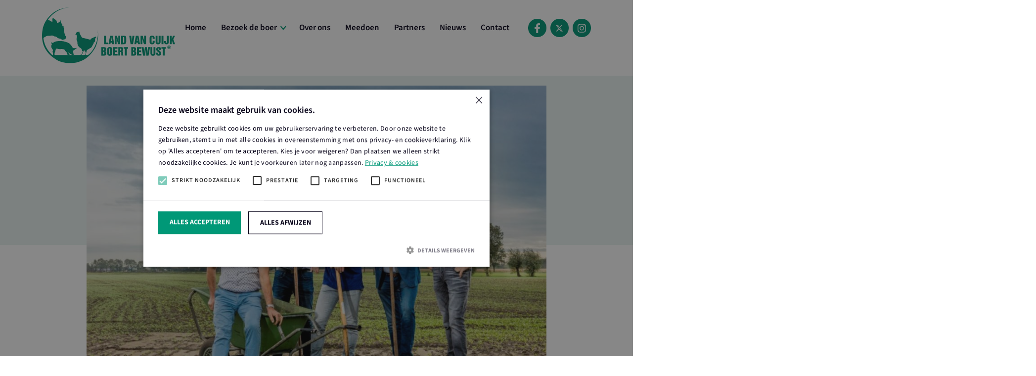

--- FILE ---
content_type: text/html; charset=UTF-8
request_url: https://www.landvancuijkboertbewust.nl/goeie-worst-gelanceerd-door-vijf-varkensboeren-uit-de-streek/
body_size: 13402
content:
<!DOCTYPE html><html lang="nl-NL"><head><meta content="text/html; charset=utf-8" http-equiv="Content-Type"><meta name="viewport" content="width=device-width, initial-scale=1, maximum-scale=1"><meta name='robots' content='index, follow, max-image-preview:large, max-snippet:-1, max-video-preview:-1' /><style>img:is([sizes="auto" i], [sizes^="auto," i]) { contain-intrinsic-size: 3000px 1500px }</style><title>‘Goeie Worst’ gelanceerd door vijf varkensboeren uit de streek - Land van Cuijk Boert Bewust</title><link rel="canonical" href="https://www.landvancuijkboertbewust.nl/goeie-worst-gelanceerd-door-vijf-varkensboeren-uit-de-streek/" /><meta property="og:locale" content="nl_NL" /><meta property="og:type" content="article" /><meta property="og:title" content="‘Goeie Worst’ gelanceerd door vijf varkensboeren uit de streek - Land van Cuijk Boert Bewust" /><meta property="og:description" content="Vijf varkensboeren uit de streek, waarvan twee Land van Cuijk Boert Bewust boeren,  hebben een speciale worst ontwikkeld die lekker..." /><meta property="og:url" content="https://www.landvancuijkboertbewust.nl/goeie-worst-gelanceerd-door-vijf-varkensboeren-uit-de-streek/" /><meta property="og:site_name" content="Land van Cuijk Boert Bewust" /><meta property="article:published_time" content="2019-10-30T12:31:33+00:00" /><meta property="article:modified_time" content="2019-10-30T12:49:51+00:00" /><meta property="og:image" content="https://www.landvancuijkboertbewust.nl/wp-content/uploads/sites/8/2019/10/Eigezwijns10-2019.jpg" /><meta property="og:image:width" content="1277" /><meta property="og:image:height" content="871" /><meta property="og:image:type" content="image/jpeg" /><meta name="author" content="monique" /><meta name="twitter:card" content="summary_large_image" /><meta name="twitter:label1" content="Geschreven door" /><meta name="twitter:data1" content="monique" /><meta name="twitter:label2" content="Geschatte leestijd" /><meta name="twitter:data2" content="3 minuten" /> <script type="application/ld+json" class="yoast-schema-graph">{"@context":"https://schema.org","@graph":[{"@type":"WebPage","@id":"https://www.landvancuijkboertbewust.nl/goeie-worst-gelanceerd-door-vijf-varkensboeren-uit-de-streek/","url":"https://www.landvancuijkboertbewust.nl/goeie-worst-gelanceerd-door-vijf-varkensboeren-uit-de-streek/","name":"‘Goeie Worst’ gelanceerd door vijf varkensboeren uit de streek - Land van Cuijk Boert Bewust","isPartOf":{"@id":"https://www.landvancuijkboertbewust.nl/#website"},"primaryImageOfPage":{"@id":"https://www.landvancuijkboertbewust.nl/goeie-worst-gelanceerd-door-vijf-varkensboeren-uit-de-streek/#primaryimage"},"image":{"@id":"https://www.landvancuijkboertbewust.nl/goeie-worst-gelanceerd-door-vijf-varkensboeren-uit-de-streek/#primaryimage"},"thumbnailUrl":"https://www.landvancuijkboertbewust.nl/wp-content/uploads/sites/8/2019/10/Eigezwijns10-2019.jpg","datePublished":"2019-10-30T12:31:33+00:00","dateModified":"2019-10-30T12:49:51+00:00","author":{"@id":"https://www.landvancuijkboertbewust.nl/#/schema/person/66cc9724a10c10237bef4897f670c0a7"},"breadcrumb":{"@id":"https://www.landvancuijkboertbewust.nl/goeie-worst-gelanceerd-door-vijf-varkensboeren-uit-de-streek/#breadcrumb"},"inLanguage":"nl-NL","potentialAction":[{"@type":"ReadAction","target":["https://www.landvancuijkboertbewust.nl/goeie-worst-gelanceerd-door-vijf-varkensboeren-uit-de-streek/"]}]},{"@type":"ImageObject","inLanguage":"nl-NL","@id":"https://www.landvancuijkboertbewust.nl/goeie-worst-gelanceerd-door-vijf-varkensboeren-uit-de-streek/#primaryimage","url":"https://www.landvancuijkboertbewust.nl/wp-content/uploads/sites/8/2019/10/Eigezwijns10-2019.jpg","contentUrl":"https://www.landvancuijkboertbewust.nl/wp-content/uploads/sites/8/2019/10/Eigezwijns10-2019.jpg","width":1024,"height":698},{"@type":"BreadcrumbList","@id":"https://www.landvancuijkboertbewust.nl/goeie-worst-gelanceerd-door-vijf-varkensboeren-uit-de-streek/#breadcrumb","itemListElement":[{"@type":"ListItem","position":1,"name":"Home","item":"https://www.landvancuijkboertbewust.nl/"},{"@type":"ListItem","position":2,"name":"‘Goeie Worst’ gelanceerd door vijf varkensboeren uit de streek"}]},{"@type":"WebSite","@id":"https://www.landvancuijkboertbewust.nl/#website","url":"https://www.landvancuijkboertbewust.nl/","name":"Land van Cuijk Boert Bewust","description":"","potentialAction":[{"@type":"SearchAction","target":{"@type":"EntryPoint","urlTemplate":"https://www.landvancuijkboertbewust.nl/?s={search_term_string}"},"query-input":{"@type":"PropertyValueSpecification","valueRequired":true,"valueName":"search_term_string"}}],"inLanguage":"nl-NL"},{"@type":"Person","@id":"https://www.landvancuijkboertbewust.nl/#/schema/person/66cc9724a10c10237bef4897f670c0a7","name":"monique","url":"https://www.landvancuijkboertbewust.nl/author/monique/"}]}</script> <link rel='dns-prefetch' href='//cdnjs.cloudflare.com' /><style id='classic-theme-styles-inline-css' type='text/css'>/*! This file is auto-generated */
.wp-block-button__link{color:#fff;background-color:#32373c;border-radius:9999px;box-shadow:none;text-decoration:none;padding:calc(.667em + 2px) calc(1.333em + 2px);font-size:1.125em}.wp-block-file__button{background:#32373c;color:#fff;text-decoration:none}</style><style id='global-styles-inline-css' type='text/css'>:root{--wp--preset--aspect-ratio--square: 1;--wp--preset--aspect-ratio--4-3: 4/3;--wp--preset--aspect-ratio--3-4: 3/4;--wp--preset--aspect-ratio--3-2: 3/2;--wp--preset--aspect-ratio--2-3: 2/3;--wp--preset--aspect-ratio--16-9: 16/9;--wp--preset--aspect-ratio--9-16: 9/16;--wp--preset--color--black: #000000;--wp--preset--color--cyan-bluish-gray: #abb8c3;--wp--preset--color--white: #ffffff;--wp--preset--color--pale-pink: #f78da7;--wp--preset--color--vivid-red: #cf2e2e;--wp--preset--color--luminous-vivid-orange: #ff6900;--wp--preset--color--luminous-vivid-amber: #fcb900;--wp--preset--color--light-green-cyan: #7bdcb5;--wp--preset--color--vivid-green-cyan: #00d084;--wp--preset--color--pale-cyan-blue: #8ed1fc;--wp--preset--color--vivid-cyan-blue: #0693e3;--wp--preset--color--vivid-purple: #9b51e0;--wp--preset--gradient--vivid-cyan-blue-to-vivid-purple: linear-gradient(135deg,rgba(6,147,227,1) 0%,rgb(155,81,224) 100%);--wp--preset--gradient--light-green-cyan-to-vivid-green-cyan: linear-gradient(135deg,rgb(122,220,180) 0%,rgb(0,208,130) 100%);--wp--preset--gradient--luminous-vivid-amber-to-luminous-vivid-orange: linear-gradient(135deg,rgba(252,185,0,1) 0%,rgba(255,105,0,1) 100%);--wp--preset--gradient--luminous-vivid-orange-to-vivid-red: linear-gradient(135deg,rgba(255,105,0,1) 0%,rgb(207,46,46) 100%);--wp--preset--gradient--very-light-gray-to-cyan-bluish-gray: linear-gradient(135deg,rgb(238,238,238) 0%,rgb(169,184,195) 100%);--wp--preset--gradient--cool-to-warm-spectrum: linear-gradient(135deg,rgb(74,234,220) 0%,rgb(151,120,209) 20%,rgb(207,42,186) 40%,rgb(238,44,130) 60%,rgb(251,105,98) 80%,rgb(254,248,76) 100%);--wp--preset--gradient--blush-light-purple: linear-gradient(135deg,rgb(255,206,236) 0%,rgb(152,150,240) 100%);--wp--preset--gradient--blush-bordeaux: linear-gradient(135deg,rgb(254,205,165) 0%,rgb(254,45,45) 50%,rgb(107,0,62) 100%);--wp--preset--gradient--luminous-dusk: linear-gradient(135deg,rgb(255,203,112) 0%,rgb(199,81,192) 50%,rgb(65,88,208) 100%);--wp--preset--gradient--pale-ocean: linear-gradient(135deg,rgb(255,245,203) 0%,rgb(182,227,212) 50%,rgb(51,167,181) 100%);--wp--preset--gradient--electric-grass: linear-gradient(135deg,rgb(202,248,128) 0%,rgb(113,206,126) 100%);--wp--preset--gradient--midnight: linear-gradient(135deg,rgb(2,3,129) 0%,rgb(40,116,252) 100%);--wp--preset--font-size--small: 13px;--wp--preset--font-size--medium: 20px;--wp--preset--font-size--large: 36px;--wp--preset--font-size--x-large: 42px;--wp--preset--spacing--20: 0.44rem;--wp--preset--spacing--30: 0.67rem;--wp--preset--spacing--40: 1rem;--wp--preset--spacing--50: 1.5rem;--wp--preset--spacing--60: 2.25rem;--wp--preset--spacing--70: 3.38rem;--wp--preset--spacing--80: 5.06rem;--wp--preset--shadow--natural: 6px 6px 9px rgba(0, 0, 0, 0.2);--wp--preset--shadow--deep: 12px 12px 50px rgba(0, 0, 0, 0.4);--wp--preset--shadow--sharp: 6px 6px 0px rgba(0, 0, 0, 0.2);--wp--preset--shadow--outlined: 6px 6px 0px -3px rgba(255, 255, 255, 1), 6px 6px rgba(0, 0, 0, 1);--wp--preset--shadow--crisp: 6px 6px 0px rgba(0, 0, 0, 1);}:where(.is-layout-flex){gap: 0.5em;}:where(.is-layout-grid){gap: 0.5em;}body .is-layout-flex{display: flex;}.is-layout-flex{flex-wrap: wrap;align-items: center;}.is-layout-flex > :is(*, div){margin: 0;}body .is-layout-grid{display: grid;}.is-layout-grid > :is(*, div){margin: 0;}:where(.wp-block-columns.is-layout-flex){gap: 2em;}:where(.wp-block-columns.is-layout-grid){gap: 2em;}:where(.wp-block-post-template.is-layout-flex){gap: 1.25em;}:where(.wp-block-post-template.is-layout-grid){gap: 1.25em;}.has-black-color{color: var(--wp--preset--color--black) !important;}.has-cyan-bluish-gray-color{color: var(--wp--preset--color--cyan-bluish-gray) !important;}.has-white-color{color: var(--wp--preset--color--white) !important;}.has-pale-pink-color{color: var(--wp--preset--color--pale-pink) !important;}.has-vivid-red-color{color: var(--wp--preset--color--vivid-red) !important;}.has-luminous-vivid-orange-color{color: var(--wp--preset--color--luminous-vivid-orange) !important;}.has-luminous-vivid-amber-color{color: var(--wp--preset--color--luminous-vivid-amber) !important;}.has-light-green-cyan-color{color: var(--wp--preset--color--light-green-cyan) !important;}.has-vivid-green-cyan-color{color: var(--wp--preset--color--vivid-green-cyan) !important;}.has-pale-cyan-blue-color{color: var(--wp--preset--color--pale-cyan-blue) !important;}.has-vivid-cyan-blue-color{color: var(--wp--preset--color--vivid-cyan-blue) !important;}.has-vivid-purple-color{color: var(--wp--preset--color--vivid-purple) !important;}.has-black-background-color{background-color: var(--wp--preset--color--black) !important;}.has-cyan-bluish-gray-background-color{background-color: var(--wp--preset--color--cyan-bluish-gray) !important;}.has-white-background-color{background-color: var(--wp--preset--color--white) !important;}.has-pale-pink-background-color{background-color: var(--wp--preset--color--pale-pink) !important;}.has-vivid-red-background-color{background-color: var(--wp--preset--color--vivid-red) !important;}.has-luminous-vivid-orange-background-color{background-color: var(--wp--preset--color--luminous-vivid-orange) !important;}.has-luminous-vivid-amber-background-color{background-color: var(--wp--preset--color--luminous-vivid-amber) !important;}.has-light-green-cyan-background-color{background-color: var(--wp--preset--color--light-green-cyan) !important;}.has-vivid-green-cyan-background-color{background-color: var(--wp--preset--color--vivid-green-cyan) !important;}.has-pale-cyan-blue-background-color{background-color: var(--wp--preset--color--pale-cyan-blue) !important;}.has-vivid-cyan-blue-background-color{background-color: var(--wp--preset--color--vivid-cyan-blue) !important;}.has-vivid-purple-background-color{background-color: var(--wp--preset--color--vivid-purple) !important;}.has-black-border-color{border-color: var(--wp--preset--color--black) !important;}.has-cyan-bluish-gray-border-color{border-color: var(--wp--preset--color--cyan-bluish-gray) !important;}.has-white-border-color{border-color: var(--wp--preset--color--white) !important;}.has-pale-pink-border-color{border-color: var(--wp--preset--color--pale-pink) !important;}.has-vivid-red-border-color{border-color: var(--wp--preset--color--vivid-red) !important;}.has-luminous-vivid-orange-border-color{border-color: var(--wp--preset--color--luminous-vivid-orange) !important;}.has-luminous-vivid-amber-border-color{border-color: var(--wp--preset--color--luminous-vivid-amber) !important;}.has-light-green-cyan-border-color{border-color: var(--wp--preset--color--light-green-cyan) !important;}.has-vivid-green-cyan-border-color{border-color: var(--wp--preset--color--vivid-green-cyan) !important;}.has-pale-cyan-blue-border-color{border-color: var(--wp--preset--color--pale-cyan-blue) !important;}.has-vivid-cyan-blue-border-color{border-color: var(--wp--preset--color--vivid-cyan-blue) !important;}.has-vivid-purple-border-color{border-color: var(--wp--preset--color--vivid-purple) !important;}.has-vivid-cyan-blue-to-vivid-purple-gradient-background{background: var(--wp--preset--gradient--vivid-cyan-blue-to-vivid-purple) !important;}.has-light-green-cyan-to-vivid-green-cyan-gradient-background{background: var(--wp--preset--gradient--light-green-cyan-to-vivid-green-cyan) !important;}.has-luminous-vivid-amber-to-luminous-vivid-orange-gradient-background{background: var(--wp--preset--gradient--luminous-vivid-amber-to-luminous-vivid-orange) !important;}.has-luminous-vivid-orange-to-vivid-red-gradient-background{background: var(--wp--preset--gradient--luminous-vivid-orange-to-vivid-red) !important;}.has-very-light-gray-to-cyan-bluish-gray-gradient-background{background: var(--wp--preset--gradient--very-light-gray-to-cyan-bluish-gray) !important;}.has-cool-to-warm-spectrum-gradient-background{background: var(--wp--preset--gradient--cool-to-warm-spectrum) !important;}.has-blush-light-purple-gradient-background{background: var(--wp--preset--gradient--blush-light-purple) !important;}.has-blush-bordeaux-gradient-background{background: var(--wp--preset--gradient--blush-bordeaux) !important;}.has-luminous-dusk-gradient-background{background: var(--wp--preset--gradient--luminous-dusk) !important;}.has-pale-ocean-gradient-background{background: var(--wp--preset--gradient--pale-ocean) !important;}.has-electric-grass-gradient-background{background: var(--wp--preset--gradient--electric-grass) !important;}.has-midnight-gradient-background{background: var(--wp--preset--gradient--midnight) !important;}.has-small-font-size{font-size: var(--wp--preset--font-size--small) !important;}.has-medium-font-size{font-size: var(--wp--preset--font-size--medium) !important;}.has-large-font-size{font-size: var(--wp--preset--font-size--large) !important;}.has-x-large-font-size{font-size: var(--wp--preset--font-size--x-large) !important;}
:where(.wp-block-post-template.is-layout-flex){gap: 1.25em;}:where(.wp-block-post-template.is-layout-grid){gap: 1.25em;}
:where(.wp-block-columns.is-layout-flex){gap: 2em;}:where(.wp-block-columns.is-layout-grid){gap: 2em;}
:root :where(.wp-block-pullquote){font-size: 1.5em;line-height: 1.6;}</style><link rel='stylesheet' id='framework-css' href='https://www.landvancuijkboertbewust.nl/wp-content/themes/boertbewust/css/framework.min.css?ver=6.8.3' type='text/css' media='all' /><link rel='stylesheet' id='style-css' href='https://www.landvancuijkboertbewust.nl/wp-content/cache/autoptimize/8/autoptimize_single_83c746b612149ffcfed98a35ca0867aa.php?ver=6.8.3' type='text/css' media='all' /> <script defer type="text/javascript" src="https://cdnjs.cloudflare.com/ajax/libs/vue/2.5.21/vue.js?ver=6.8.3" id="vuejs-js"></script> <script defer type="text/javascript" src="https://cdnjs.cloudflare.com/ajax/libs/moment.js/2.22.2/locale/nl.js?ver=6.8.3" id="moment-nl-js"></script> <script defer type="text/javascript" src="https://www.landvancuijkboertbewust.nl/wp-includes/js/jquery/jquery.min.js?ver=3.7.1" id="jquery-core-js"></script> <script defer type="text/javascript" src="https://www.landvancuijkboertbewust.nl/wp-includes/js/jquery/jquery-migrate.min.js?ver=3.4.1" id="jquery-migrate-js"></script> <link rel="icon" href="https://www.landvancuijkboertbewust.nl/wp-content/uploads/sites/8/2024/03/cropped-favicon-32x32.png" sizes="32x32" /><link rel="icon" href="https://www.landvancuijkboertbewust.nl/wp-content/uploads/sites/8/2024/03/cropped-favicon-192x192.png" sizes="192x192" /><link rel="apple-touch-icon" href="https://www.landvancuijkboertbewust.nl/wp-content/uploads/sites/8/2024/03/cropped-favicon-180x180.png" /><meta name="msapplication-TileImage" content="https://www.landvancuijkboertbewust.nl/wp-content/uploads/sites/8/2024/03/cropped-favicon-270x270.png" />  <script defer src="https://www.googletagmanager.com/gtag/js?id=G-G6H08DJPNN  "></script> <script defer src="[data-uri]"></script> </head><body class="wp-singular post-template-default single single-post postid-725 single-format-standard wp-theme-boertbewust not-home"><header><nav class="navbar navbar-main navbar-expand-md"><div class="container"> <a class="navbar-brand" href="https://www.landvancuijkboertbewust.nl"> <img src="https://www.landvancuijkboertbewust.nl/wp-content/uploads/sites/8/2024/03/landvancuijkboertbewust-logo.svg" class="attachment-full size-full" alt="" decoding="async" /> </a> <button class="navbar-toggler collapsed" data-toggle="navbar"> <span class="icon-bar"></span> <span class="icon-bar"></span> <span class="icon-bar"></span> </button><div class="navbar-collapse" id="navbar"><ul id="main-menu" class="navbar-nav" itemscope itemtype="http://www.schema.org/SiteNavigationElement"><li  id="menu-item-73" class="menu-item menu-item-type-post_type menu-item-object-page menu-item-home menu-item-73 nav-item"><a href="https://www.landvancuijkboertbewust.nl/" class="nav-link">Home</a></li><li  id="menu-item-1349" class="menu-item menu-item-type-post_type menu-item-object-page menu-item-has-children dropdown menu-item-1349 nav-item"><a class="nav-link" href="https://www.landvancuijkboertbewust.nl/bezoek-de-boer/">Bezoek de boer</a><span href="#" data-toggle="dropdown" aria-haspopup="true" aria-expanded="false" class="dropdown-toggle" id="menu-item-dropdown-1349"></span><ul class="dropdown-menu" aria-labelledby="menu-item-dropdown-1349"><li  id="menu-item-424" class="menu-item menu-item-type-post_type menu-item-object-page menu-item-424 nav-item"><a href="https://www.landvancuijkboertbewust.nl/onze-boeren/" class="nav-link">Onze boeren</a></li><li  id="menu-item-1607" class="menu-item menu-item-type-post_type menu-item-object-page menu-item-1607 nav-item"><a href="https://www.landvancuijkboertbewust.nl/activiteiten/" class="nav-link">Activiteiten</a></li><li  id="menu-item-1606" class="menu-item menu-item-type-post_type menu-item-object-page menu-item-1606 nav-item"><a href="https://www.landvancuijkboertbewust.nl/faciliteiten/" class="nav-link">Faciliteiten</a></li></ul></li><li  id="menu-item-72" class="menu-item menu-item-type-post_type menu-item-object-page menu-item-72 nav-item"><a href="https://www.landvancuijkboertbewust.nl/over-ons/" class="nav-link">Over ons</a></li><li  id="menu-item-71" class="menu-item menu-item-type-post_type menu-item-object-page menu-item-71 nav-item"><a href="https://www.landvancuijkboertbewust.nl/meedoen/" class="nav-link">Meedoen</a></li><li  id="menu-item-70" class="menu-item menu-item-type-post_type menu-item-object-page menu-item-70 nav-item"><a href="https://www.landvancuijkboertbewust.nl/partners/" class="nav-link">Partners</a></li><li  id="menu-item-120" class="menu-item menu-item-type-taxonomy menu-item-object-category current-post-ancestor current-menu-parent current-post-parent menu-item-120 nav-item"><a href="https://www.landvancuijkboertbewust.nl/category/nieuws/" class="nav-link">Nieuws</a></li><li  id="menu-item-77" class="menu-item menu-item-type-post_type menu-item-object-page menu-item-77 nav-item"><a href="https://www.landvancuijkboertbewust.nl/contact/" class="nav-link">Contact</a></li><li class="menu-item nav-item"><ul class="social-media"><li> <a href="https://www.facebook.com/landvancuijkboertbewust/" target="_blank"> <svg xmlns="http://www.w3.org/2000/svg" viewBox="0 0 320 512"><path d="M279.14 288l14.22-92.66h-88.91v-60.13c0-25.35 12.42-50.06 52.24-50.06h40.42V6.26S260.43 0 225.36 0c-73.22 0-121.08 44.38-121.08 124.72v70.62H22.89V288h81.39v224h100.17V288z"/></svg> </a></li><li> <a href="http://www.twitter.com/LvCBoertBewust" target="_blank"> <svg xmlns="http://www.w3.org/2000/svg" height="16" width="16" viewBox="0 0 512 512"><path d="M389.2 48h70.6L305.6 224.2 487 464H345L233.7 318.6 106.5 464H35.8L200.7 275.5 26.8 48H172.4L272.9 180.9 389.2 48zM364.4 421.8h39.1L151.1 88h-42L364.4 421.8z"/></svg> </a></li><li> <a href="https://www.instagram.com/landvancuijkboertbewust/" target="_blank"> <svg xmlns="http://www.w3.org/2000/svg" viewBox="0 0 448 512"><path d="M224.1 141c-63.6 0-114.9 51.3-114.9 114.9s51.3 114.9 114.9 114.9S339 319.5 339 255.9 287.7 141 224.1 141zm0 189.6c-41.1 0-74.7-33.5-74.7-74.7s33.5-74.7 74.7-74.7 74.7 33.5 74.7 74.7-33.6 74.7-74.7 74.7zm146.4-194.3c0 14.9-12 26.8-26.8 26.8-14.9 0-26.8-12-26.8-26.8s12-26.8 26.8-26.8 26.8 12 26.8 26.8zm76.1 27.2c-1.7-35.9-9.9-67.7-36.2-93.9-26.2-26.2-58-34.4-93.9-36.2-37-2.1-147.9-2.1-184.9 0-35.8 1.7-67.6 9.9-93.9 36.1s-34.4 58-36.2 93.9c-2.1 37-2.1 147.9 0 184.9 1.7 35.9 9.9 67.7 36.2 93.9s58 34.4 93.9 36.2c37 2.1 147.9 2.1 184.9 0 35.9-1.7 67.7-9.9 93.9-36.2 26.2-26.2 34.4-58 36.2-93.9 2.1-37 2.1-147.8 0-184.8zM398.8 388c-7.8 19.6-22.9 34.7-42.6 42.6-29.5 11.7-99.5 9-132.1 9s-102.7 2.6-132.1-9c-19.6-7.8-34.7-22.9-42.6-42.6-11.7-29.5-9-99.5-9-132.1s-2.6-102.7 9-132.1c7.8-19.6 22.9-34.7 42.6-42.6 29.5-11.7 99.5-9 132.1-9s102.7-2.6 132.1 9c19.6 7.8 34.7 22.9 42.6 42.6 11.7 29.5 9 99.5 9 132.1s2.7 102.7-9 132.1z"/></svg> </a></li></ul></li></ul></div></div></nav></header><div class="loader"><p>Welkom op de website van 
 Land van Cuijk</p> <img src="https://www.landvancuijkboertbewust.nl/wp-content/uploads/sites/8/2024/03/landvancuijkboertbewust-streek_wit.svg" class="attachment-full size-full" alt="" decoding="async" /></div><div class="navbar-background"></div><main><article class="article"><div class="container-lg"><div class="row medium-gutters"><div class="col-12 col-sm-12 col-md-12 col-lg-12 col-xl-12"><div class="article-breadcrumbs"></div><div class="article-header"> <img width="1024" height="698" src="https://www.landvancuijkboertbewust.nl/wp-content/uploads/sites/8/2019/10/Eigezwijns10-2019-1024x698.jpg" class="attachment-large size-large wp-post-image" alt="" decoding="async" fetchpriority="high" srcset="https://www.landvancuijkboertbewust.nl/wp-content/uploads/sites/8/2019/10/Eigezwijns10-2019.jpg 1024w, https://www.landvancuijkboertbewust.nl/wp-content/uploads/sites/8/2019/10/Eigezwijns10-2019-300x205.jpg 300w, https://www.landvancuijkboertbewust.nl/wp-content/uploads/sites/8/2019/10/Eigezwijns10-2019-768x524.jpg 768w, https://www.landvancuijkboertbewust.nl/wp-content/uploads/sites/8/2019/10/Eigezwijns10-2019-220x150.jpg 220w" sizes="(max-width: 1024px) 100vw, 1024px" /></div></div><div class="col-12 col-sm-12 col-md-12 col-lg-12 col-xl-12"><div class="article-content"> <b>30 oktober 2019</b><h1>‘Goeie Worst’ gelanceerd door vijf varkensboeren uit de streek</h1><p>Vijf varkensboeren uit de streek, waarvan twee Land van Cuijk Boert Bewust boeren,  hebben een speciale worst ontwikkeld die lekker is én goed voor het milieu. Zij voeren hun varkens met reststromen uit de voedingsindustrie. De dieren vinden het heerlijk, het is goed voor hun darmflora en het levert een veel lagere CO2-footprint op dan varkens die normaal voer krijgen. Daarnaast voegt de slager ook nog oesterzwamvoetjes of kidneybonen toe, wat de worst nóg lekkerder maakt en zorgt voor een nog lagere CO2-footprint. Zo bewijzen ze dat duurzaam en lekker hand in hand gaan. Kortom, een échte Goeie Worst! Op 2 november worden de worsten met een actie gelanceerd bij PLUS Verbeeten in Vierlingsbeek en Overloon en bij Jumbo Bosmans in Cuijk.</p><p><strong>Eigezwijns<br /> </strong>Deze eigenwijze varkensboeren noemen zichzelf Eigezwijns. ‘Wij geloven in een milieuvriendelijke manier van produceren en willen daar lekkere producten van maken. Door onze varkens te voeren met restproducten uit de voedingsindustrie herstellen we de kringloop weer. Nog geen eeuw geleden scharrelden de varkens in deze regio rond op de boerderij en aten alle restproducten op, zoals aardappelschillen en oud brood. Met de modernisering van varkensbedrijven is dat veranderd. &#8216;Wij wilden het varken weer zijn oorspronkelijke rol in de kringloop teruggeven’ aldus Wilbert Egelmeers, één van de vijf varkenshouders, met bedrijf in Wanroij. ‘In de praktijk houdt dit in dat een groot deel van het dieet bestaat uit reststromen uit de levensmiddelenindustrie. Denk hierbij aan voorgebakken friet die te klein is voor de kritische consument, biergist uit de bierproductie, brood dat al een dag in de supermarkt heeft gelegen of koekjes en gebak die op het eerste oog niet voldoen aan de eisen, maar nog prima eetbaar zijn.’</p><p><strong>Lage Carbon Footprint</strong><br /> De varkenshouders hebben Blonk Milieuadvies (een gerenommeerd bureau actief in duurzaamheid) onderzoek laten doen naar de CO2 uitstoot van hun varkens, waaruit bleek dat deze dertig tot veertig procent minder is dan van een regulier varken. Door toevoeging van plantaardige ingrediënten als kidneybonen of oesterzwamvoetjes, wordt de Carbon Footprint nog verder verlaagd. Én deze toevoegingen leiden tot een betere smaak en een nog gezonder product.</p><p><strong>Culinair ambassadeur<br /> </strong>Culinair duizendpoot Martien Bos uit Linden is enthousiast ambassadeur van Eigezwijns. ‘Ik ben zelf een boerenzoon, dus weet wat er speelt bij boeren. Bij de varkensboeren achter Eigezwijns zie ik dat ze gemotiveerd en fanatiek zijn en een eigen visie hebben op de toekomst. Ze maken hun bedrijf duurzamer, werken met reststromen, durven uit hun comfortzone te stappen en gaan zelfs zo ver dat ze zelf producten zijn gaan ontwikkelen. Hun hybride worst met plantaardige ingrediënten is écht iets anders en heeft een heel bijzonder verhaal. En het smaakt ook ontzettend goed! Dit initiatief verdient het om vanuit allerlei hoeken ondersteuning te krijgen. Vandaar dat ik heel graag culinair ambassadeur ben van dit initiatief!”</p><p><strong>Aftrap actieweek op 2 november<br /> </strong>Met een actie van zaterdag 2 tot en met 9 november wordt de Goeie Worst gelanceerd bij drie supermarkten in de streek: Jumbo Bosmans in Cuijk en PLUS Verbeeten in Vierlingsbeek en Overloon. Met deze actie willen supermarktondernemers Koen Verstegen (PLUS) en Joop Bosmans (JUMBO) zoveel mogelijk mensen kennis laten maken met dit lekkere en speciale product. Op 2 november vindt de feestelijke aftrap plaats in de supermarkten, met een proeverij en met alle vijf de varkensboeren:</p><ul><li>om 13.30 uur bij PLUS Verbeeten, 14 Oktoberplein 4, 5825 CC Overloon</li><li>om 15.00 uur bij JUMBO Bosmans Lavendel 382, 5432 DW Cuijk</li></ul><p><strong>Ondersteuning<br /> </strong>De ontwikkeling en introductie van deze Goeie Worsten wordt ondersteund door de Stuurgroep Landbouw Innovatie Noord – Brabant.</p><p><a href="https://www.landvancuijkboertbewust.nl/boer/varkensbedrijf-egelmeers/" target="_blank" rel="noopener noreferrer">Wilbert Egelmeers</a> en <a href="https://www.landvancuijkboertbewust.nl/boer/de-zaanpeel/" target="_blank" rel="noopener noreferrer">Erik Geene</a> zijn beide aangesloten bij Land van Cuijk Boert Bewust.</p></div></div></div></div></article><section class="partners"><div class="container-xl"><div class="partners-header"><h3>Landelijke partners</h3> Onze streken worden ondersteund door onze landelijke partners.</div><div class="partners-slider"><div> <a href="https://www.lactalis.nl/" target="_BLANK" class="partner"> <img width="768" height="342" src="https://www.landvancuijkboertbewust.nl/wp-content/uploads/sites/17/2018/01/LACTALIS_logotype_PAYS_Nederland_RGB-768x342.png" class="attachment-medium_large size-medium_large wp-post-image" alt="" decoding="async" srcset="https://www.landvancuijkboertbewust.nl/wp-content/uploads/sites/17/2018/01/LACTALIS_logotype_PAYS_Nederland_RGB-768x342.png 768w, https://www.landvancuijkboertbewust.nl/wp-content/uploads/sites/17/2018/01/LACTALIS_logotype_PAYS_Nederland_RGB-300x134.png 300w, https://www.landvancuijkboertbewust.nl/wp-content/uploads/sites/17/2018/01/LACTALIS_logotype_PAYS_Nederland_RGB-1024x456.png 1024w, https://www.landvancuijkboertbewust.nl/wp-content/uploads/sites/17/2018/01/LACTALIS_logotype_PAYS_Nederland_RGB-1536x684.png 1536w, https://www.landvancuijkboertbewust.nl/wp-content/uploads/sites/17/2018/01/LACTALIS_logotype_PAYS_Nederland_RGB-2048x912.png 2048w" sizes="(max-width: 768px) 100vw, 768px" /> </a></div><div> <a href="https://www.ltonoord.nl/" target="_BLANK" class="partner"> <img width="450" height="450" src="https://www.landvancuijkboertbewust.nl/wp-content/uploads/sites/17/2018/01/LTO-Noord-1.png" class="attachment-medium_large size-medium_large wp-post-image" alt="" decoding="async" srcset="https://www.landvancuijkboertbewust.nl/wp-content/uploads/sites/17/2018/01/LTO-Noord-1.png 450w, https://www.landvancuijkboertbewust.nl/wp-content/uploads/sites/17/2018/01/LTO-Noord-1-300x300.png 300w, https://www.landvancuijkboertbewust.nl/wp-content/uploads/sites/17/2018/01/LTO-Noord-1-150x150.png 150w" sizes="(max-width: 450px) 100vw, 450px" /> </a></div><div> <a href="https://www.forfarmers.nl/" target="_BLANK" class="partner"> <img width="768" height="768" src="https://www.landvancuijkboertbewust.nl/wp-content/uploads/sites/17/2020/07/ForFarmers-768x768.jpg" class="attachment-medium_large size-medium_large wp-post-image" alt="" decoding="async" loading="lazy" srcset="https://www.landvancuijkboertbewust.nl/wp-content/uploads/sites/17/2020/07/ForFarmers-768x768.jpg 768w, https://www.landvancuijkboertbewust.nl/wp-content/uploads/sites/17/2020/07/ForFarmers-300x300.jpg 300w, https://www.landvancuijkboertbewust.nl/wp-content/uploads/sites/17/2020/07/ForFarmers.jpg 1024w, https://www.landvancuijkboertbewust.nl/wp-content/uploads/sites/17/2020/07/ForFarmers-150x150.jpg 150w, https://www.landvancuijkboertbewust.nl/wp-content/uploads/sites/17/2020/07/ForFarmers-1536x1536.jpg 1536w" sizes="auto, (max-width: 768px) 100vw, 768px" /> </a></div><div> <a href="https://www.de-heus.nl/" target="_BLANK" class="partner"> <img width="768" height="723" src="https://www.landvancuijkboertbewust.nl/wp-content/uploads/sites/17/2021/03/de_heus_payoff_coated-RGB-1-768x723.jpg" class="attachment-medium_large size-medium_large wp-post-image" alt="" decoding="async" loading="lazy" srcset="https://www.landvancuijkboertbewust.nl/wp-content/uploads/sites/17/2021/03/de_heus_payoff_coated-RGB-1-768x723.jpg 768w, https://www.landvancuijkboertbewust.nl/wp-content/uploads/sites/17/2021/03/de_heus_payoff_coated-RGB-1-300x283.jpg 300w, https://www.landvancuijkboertbewust.nl/wp-content/uploads/sites/17/2021/03/de_heus_payoff_coated-RGB-1.jpg 1000w" sizes="auto, (max-width: 768px) 100vw, 768px" /> </a></div><div> <a href="https://www.aaff.nl?utm_source=salland_boert_en_eet_bewust&utm_medium=website&utm_campaign=sponsoring_noordoost" target="_BLANK" class="partner"> <img width="768" height="511" src="https://www.landvancuijkboertbewust.nl/wp-content/uploads/sites/17/2021/06/Logo-Aaff-768x511.png" class="attachment-medium_large size-medium_large wp-post-image" alt="" decoding="async" loading="lazy" srcset="https://www.landvancuijkboertbewust.nl/wp-content/uploads/sites/17/2021/06/Logo-Aaff-768x511.png 768w, https://www.landvancuijkboertbewust.nl/wp-content/uploads/sites/17/2021/06/Logo-Aaff-300x200.png 300w, https://www.landvancuijkboertbewust.nl/wp-content/uploads/sites/17/2021/06/Logo-Aaff.png 1000w" sizes="auto, (max-width: 768px) 100vw, 768px" /> </a></div></div><div class="partners-header"><h3>Gouden partners</h3></div><div class="partners-slider"><div> <a href="https://www.ltonoord.nl/lto-noord-innovatiefonds" target="_BLANK" class="partner"> <img width="768" height="698" src="https://www.landvancuijkboertbewust.nl/wp-content/uploads/sites/8/2021/05/Logo_LTOnoord_Fondsen_RGB-768x698.jpg" class="attachment-medium_large size-medium_large wp-post-image" alt="" decoding="async" loading="lazy" srcset="https://www.landvancuijkboertbewust.nl/wp-content/uploads/sites/8/2021/05/Logo_LTOnoord_Fondsen_RGB-768x698.jpg 768w, https://www.landvancuijkboertbewust.nl/wp-content/uploads/sites/8/2021/05/Logo_LTOnoord_Fondsen_RGB-300x273.jpg 300w, https://www.landvancuijkboertbewust.nl/wp-content/uploads/sites/8/2021/05/Logo_LTOnoord_Fondsen_RGB.jpg 1024w" sizes="auto, (max-width: 768px) 100vw, 768px" /> </a></div><div> <a href="https://www.vanloongroup.com/" target="_BLANK" class="partner"> <img width="768" height="719" src="https://www.landvancuijkboertbewust.nl/wp-content/uploads/sites/8/2021/05/VOB-768x719.jpg" class="attachment-medium_large size-medium_large wp-post-image" alt="" decoding="async" loading="lazy" srcset="https://www.landvancuijkboertbewust.nl/wp-content/uploads/sites/8/2021/05/VOB-768x719.jpg 768w, https://www.landvancuijkboertbewust.nl/wp-content/uploads/sites/8/2021/05/VOB-300x281.jpg 300w, https://www.landvancuijkboertbewust.nl/wp-content/uploads/sites/8/2021/05/VOB.jpg 819w" sizes="auto, (max-width: 768px) 100vw, 768px" /> </a></div><div> <a href="https://www.lactalis.nl/" target="_BLANK" class="partner"> <img width="768" height="257" src="https://www.landvancuijkboertbewust.nl/wp-content/uploads/sites/8/2021/06/logo-Royal-lactalis-Leerdammer-768x257.jpg" class="attachment-medium_large size-medium_large wp-post-image" alt="" decoding="async" loading="lazy" srcset="https://www.landvancuijkboertbewust.nl/wp-content/uploads/sites/8/2021/06/logo-Royal-lactalis-Leerdammer-768x257.jpg 768w, https://www.landvancuijkboertbewust.nl/wp-content/uploads/sites/8/2021/06/logo-Royal-lactalis-Leerdammer-300x100.jpg 300w, https://www.landvancuijkboertbewust.nl/wp-content/uploads/sites/8/2021/06/logo-Royal-lactalis-Leerdammer.jpg 1024w, https://www.landvancuijkboertbewust.nl/wp-content/uploads/sites/8/2021/06/logo-Royal-lactalis-Leerdammer-1536x514.jpg 1536w, https://www.landvancuijkboertbewust.nl/wp-content/uploads/sites/8/2021/06/logo-Royal-lactalis-Leerdammer-2048x686.jpg 2048w" sizes="auto, (max-width: 768px) 100vw, 768px" /> </a></div><div> <a href="https://www.aaff.nl/locaties/uden" target="_BLANK" class="partner"> <img width="768" height="511" src="https://www.landvancuijkboertbewust.nl/wp-content/uploads/sites/8/2020/10/Logo-Aaff-768x511.png" class="attachment-medium_large size-medium_large wp-post-image" alt="" decoding="async" loading="lazy" srcset="https://www.landvancuijkboertbewust.nl/wp-content/uploads/sites/8/2020/10/Logo-Aaff-768x511.png 768w, https://www.landvancuijkboertbewust.nl/wp-content/uploads/sites/8/2020/10/Logo-Aaff-300x200.png 300w, https://www.landvancuijkboertbewust.nl/wp-content/uploads/sites/8/2020/10/Logo-Aaff.png 1000w" sizes="auto, (max-width: 768px) 100vw, 768px" /> </a></div><div> <a href="https://www.de-heus.nl/" target="_BLANK" class="partner"> <img width="768" height="723" src="https://www.landvancuijkboertbewust.nl/wp-content/uploads/sites/8/2021/05/de_heus_payoff_coated-RGB-768x723.jpg" class="attachment-medium_large size-medium_large wp-post-image" alt="" decoding="async" loading="lazy" srcset="https://www.landvancuijkboertbewust.nl/wp-content/uploads/sites/8/2021/05/de_heus_payoff_coated-RGB-768x723.jpg 768w, https://www.landvancuijkboertbewust.nl/wp-content/uploads/sites/8/2021/05/de_heus_payoff_coated-RGB-300x282.jpg 300w, https://www.landvancuijkboertbewust.nl/wp-content/uploads/sites/8/2021/05/de_heus_payoff_coated-RGB.jpg 1024w" sizes="auto, (max-width: 768px) 100vw, 768px" /> </a></div><div> <a href="https://www.forfarmers.nl/" target="_BLANK" class="partner"> <img width="472" height="214" src="https://www.landvancuijkboertbewust.nl/wp-content/uploads/sites/8/2019/05/forfarmers.jpg" class="attachment-medium_large size-medium_large wp-post-image" alt="" decoding="async" loading="lazy" srcset="https://www.landvancuijkboertbewust.nl/wp-content/uploads/sites/8/2019/05/forfarmers.jpg 472w, https://www.landvancuijkboertbewust.nl/wp-content/uploads/sites/8/2019/05/forfarmers-300x136.jpg 300w" sizes="auto, (max-width: 472px) 100vw, 472px" /> </a></div><div> <a href="https://www.oovb.nl/" target="_BLANK" class="partner"> <img width="276" height="140" src="https://www.landvancuijkboertbewust.nl/wp-content/uploads/sites/8/2021/04/OOvB-logo-verticaal-Full-colour.jpg" class="attachment-medium_large size-medium_large wp-post-image" alt="" decoding="async" loading="lazy" /> </a></div><div> <a href="https://www.rabobank.nl/particulieren/" target="_BLANK" class="partner"> <img width="450" height="250" src="https://www.landvancuijkboertbewust.nl/wp-content/uploads/sites/8/2017/12/rabo.jpg" class="attachment-medium_large size-medium_large wp-post-image" alt="" decoding="async" loading="lazy" srcset="https://www.landvancuijkboertbewust.nl/wp-content/uploads/sites/8/2017/12/rabo.jpg 450w, https://www.landvancuijkboertbewust.nl/wp-content/uploads/sites/8/2017/12/rabo-300x167.jpg 300w" sizes="auto, (max-width: 450px) 100vw, 450px" /> </a></div><div> <a href="https://www.voergroepzuid.nl/" target="_BLANK" class="partner"> <img width="709" height="144" src="https://www.landvancuijkboertbewust.nl/wp-content/uploads/sites/8/2020/07/VoergroepZuid-nieuw.jpg" class="attachment-medium_large size-medium_large wp-post-image" alt="" decoding="async" loading="lazy" srcset="https://www.landvancuijkboertbewust.nl/wp-content/uploads/sites/8/2020/07/VoergroepZuid-nieuw.jpg 709w, https://www.landvancuijkboertbewust.nl/wp-content/uploads/sites/8/2020/07/VoergroepZuid-nieuw-300x61.jpg 300w" sizes="auto, (max-width: 709px) 100vw, 709px" /> </a></div><div> <a href="https://www.zlto.nl/" target="_BLANK" class="partner"> <img width="500" height="500" src="https://www.landvancuijkboertbewust.nl/wp-content/uploads/sites/8/2020/05/zlto.jpg" class="attachment-medium_large size-medium_large wp-post-image" alt="" decoding="async" loading="lazy" srcset="https://www.landvancuijkboertbewust.nl/wp-content/uploads/sites/8/2020/05/zlto.jpg 500w, https://www.landvancuijkboertbewust.nl/wp-content/uploads/sites/8/2020/05/zlto-300x300.jpg 300w, https://www.landvancuijkboertbewust.nl/wp-content/uploads/sites/8/2020/05/zlto-150x150.jpg 150w" sizes="auto, (max-width: 500px) 100vw, 500px" /> </a></div></div><div class="partners-header"><h3>Zilveren partners</h3></div><div class="partners-slider"><div> <a href="https://www.scan-air.com/nl/" target="_BLANK" class="partner"> <img width="768" height="337" src="https://www.landvancuijkboertbewust.nl/wp-content/uploads/sites/8/2022/05/Scan-Air-768x337.jpg" class="attachment-medium_large size-medium_large wp-post-image" alt="" decoding="async" loading="lazy" srcset="https://www.landvancuijkboertbewust.nl/wp-content/uploads/sites/8/2022/05/Scan-Air-768x337.jpg 768w, https://www.landvancuijkboertbewust.nl/wp-content/uploads/sites/8/2022/05/Scan-Air-300x132.jpg 300w, https://www.landvancuijkboertbewust.nl/wp-content/uploads/sites/8/2022/05/Scan-Air.jpg 1024w" sizes="auto, (max-width: 768px) 100vw, 768px" /> </a></div><div> <a href="https://www.hendrix-genetics.com/en/" target="_BLANK" class="partner"> <img width="768" height="185" src="https://www.landvancuijkboertbewust.nl/wp-content/uploads/sites/8/2023/07/LOGO_HGRTS_CMYN-768x185.jpg" class="attachment-medium_large size-medium_large wp-post-image" alt="" decoding="async" loading="lazy" srcset="https://www.landvancuijkboertbewust.nl/wp-content/uploads/sites/8/2023/07/LOGO_HGRTS_CMYN-768x185.jpg 768w, https://www.landvancuijkboertbewust.nl/wp-content/uploads/sites/8/2023/07/LOGO_HGRTS_CMYN-300x72.jpg 300w, https://www.landvancuijkboertbewust.nl/wp-content/uploads/sites/8/2023/07/LOGO_HGRTS_CMYN-scaled.jpg 1024w" sizes="auto, (max-width: 768px) 100vw, 768px" /> </a></div><div> <a href="https://www.antargaz.nl/nl" target="_BLANK" class="partner"> <img width="768" height="377" src="https://www.landvancuijkboertbewust.nl/wp-content/uploads/sites/8/2023/07/ANT19_LGO_ANTARGAZ-NIEUW_PMS-768x377.jpg" class="attachment-medium_large size-medium_large wp-post-image" alt="" decoding="async" loading="lazy" srcset="https://www.landvancuijkboertbewust.nl/wp-content/uploads/sites/8/2023/07/ANT19_LGO_ANTARGAZ-NIEUW_PMS-768x377.jpg 768w, https://www.landvancuijkboertbewust.nl/wp-content/uploads/sites/8/2023/07/ANT19_LGO_ANTARGAZ-NIEUW_PMS-300x147.jpg 300w, https://www.landvancuijkboertbewust.nl/wp-content/uploads/sites/8/2023/07/ANT19_LGO_ANTARGAZ-NIEUW_PMS.jpg 1024w" sizes="auto, (max-width: 768px) 100vw, 768px" /> </a></div><div> <a href="https://ahvint.com/nl/" target="_BLANK" class="partner"> <img width="591" height="591" src="https://www.landvancuijkboertbewust.nl/wp-content/uploads/sites/8/2024/08/AHV-Logo-2020-R-Square-Dark.jpg" class="attachment-medium_large size-medium_large wp-post-image" alt="" decoding="async" loading="lazy" srcset="https://www.landvancuijkboertbewust.nl/wp-content/uploads/sites/8/2024/08/AHV-Logo-2020-R-Square-Dark.jpg 591w, https://www.landvancuijkboertbewust.nl/wp-content/uploads/sites/8/2024/08/AHV-Logo-2020-R-Square-Dark-300x300.jpg 300w, https://www.landvancuijkboertbewust.nl/wp-content/uploads/sites/8/2024/08/AHV-Logo-2020-R-Square-Dark-150x150.jpg 150w" sizes="auto, (max-width: 591px) 100vw, 591px" /> </a></div><div> <a href="https://derks-advies.nl/" target="_BLANK" class="partner"> <img width="768" height="174" src="https://www.landvancuijkboertbewust.nl/wp-content/uploads/sites/8/2024/08/logo-nieuw-768x174.jpg" class="attachment-medium_large size-medium_large wp-post-image" alt="" decoding="async" loading="lazy" srcset="https://www.landvancuijkboertbewust.nl/wp-content/uploads/sites/8/2024/08/logo-nieuw-768x174.jpg 768w, https://www.landvancuijkboertbewust.nl/wp-content/uploads/sites/8/2024/08/logo-nieuw-300x68.jpg 300w, https://www.landvancuijkboertbewust.nl/wp-content/uploads/sites/8/2024/08/logo-nieuw-1024x232.jpg 1024w, https://www.landvancuijkboertbewust.nl/wp-content/uploads/sites/8/2024/08/logo-nieuw-1536x347.jpg 1536w, https://www.landvancuijkboertbewust.nl/wp-content/uploads/sites/8/2024/08/logo-nieuw.jpg 2025w" sizes="auto, (max-width: 768px) 100vw, 768px" /> </a></div><div> <a href="https://www.ab-werkt.nl/" target="_BLANK" class="partner"> <img width="768" height="768" src="https://www.landvancuijkboertbewust.nl/wp-content/uploads/sites/8/2020/08/AB-werkt-768x768.jpg" class="attachment-medium_large size-medium_large wp-post-image" alt="" decoding="async" loading="lazy" srcset="https://www.landvancuijkboertbewust.nl/wp-content/uploads/sites/8/2020/08/AB-werkt-768x768.jpg 768w, https://www.landvancuijkboertbewust.nl/wp-content/uploads/sites/8/2020/08/AB-werkt-300x300.jpg 300w, https://www.landvancuijkboertbewust.nl/wp-content/uploads/sites/8/2020/08/AB-werkt.jpg 1024w, https://www.landvancuijkboertbewust.nl/wp-content/uploads/sites/8/2020/08/AB-werkt-150x150.jpg 150w, https://www.landvancuijkboertbewust.nl/wp-content/uploads/sites/8/2020/08/AB-werkt-1200x1200.jpg 1200w" sizes="auto, (max-width: 768px) 100vw, 768px" /> </a></div><div> <a href="https://www.abzdiervoeding.nl/" target="_BLANK" class="partner"> <img width="768" height="481" src="https://www.landvancuijkboertbewust.nl/wp-content/uploads/sites/8/2020/06/Logo-ABZDiervoeding-2024_5mm_RGB-768x481.jpg" class="attachment-medium_large size-medium_large wp-post-image" alt="" decoding="async" loading="lazy" srcset="https://www.landvancuijkboertbewust.nl/wp-content/uploads/sites/8/2020/06/Logo-ABZDiervoeding-2024_5mm_RGB-768x481.jpg 768w, https://www.landvancuijkboertbewust.nl/wp-content/uploads/sites/8/2020/06/Logo-ABZDiervoeding-2024_5mm_RGB-300x188.jpg 300w, https://www.landvancuijkboertbewust.nl/wp-content/uploads/sites/8/2020/06/Logo-ABZDiervoeding-2024_5mm_RGB-1024x641.jpg 1024w, https://www.landvancuijkboertbewust.nl/wp-content/uploads/sites/8/2020/06/Logo-ABZDiervoeding-2024_5mm_RGB-1536x962.jpg 1536w, https://www.landvancuijkboertbewust.nl/wp-content/uploads/sites/8/2020/06/Logo-ABZDiervoeding-2024_5mm_RGB.jpg 1853w" sizes="auto, (max-width: 768px) 100vw, 768px" /> </a></div><div> <a href="https://www.agrifirm.nl/" target="_BLANK" class="partner"> <img width="768" height="268" src="https://www.landvancuijkboertbewust.nl/wp-content/uploads/sites/8/2020/07/Agrifirm-768x268.jpg" class="attachment-medium_large size-medium_large wp-post-image" alt="" decoding="async" loading="lazy" srcset="https://www.landvancuijkboertbewust.nl/wp-content/uploads/sites/8/2020/07/Agrifirm-768x268.jpg 768w, https://www.landvancuijkboertbewust.nl/wp-content/uploads/sites/8/2020/07/Agrifirm-300x105.jpg 300w, https://www.landvancuijkboertbewust.nl/wp-content/uploads/sites/8/2020/07/Agrifirm-scaled.jpg 1024w, https://www.landvancuijkboertbewust.nl/wp-content/uploads/sites/8/2020/07/Agrifirm-1536x536.jpg 1536w, https://www.landvancuijkboertbewust.nl/wp-content/uploads/sites/8/2020/07/Agrifirm-2048x714.jpg 2048w" sizes="auto, (max-width: 768px) 100vw, 768px" /> </a></div><div> <a href="https://www.devarkenspraktijk.nl/" target="_BLANK" class="partner"> <img width="768" height="317" src="https://www.landvancuijkboertbewust.nl/wp-content/uploads/sites/8/2020/10/DeVarkenspraktijk-768x317.jpg" class="attachment-medium_large size-medium_large wp-post-image" alt="" decoding="async" loading="lazy" srcset="https://www.landvancuijkboertbewust.nl/wp-content/uploads/sites/8/2020/10/DeVarkenspraktijk-768x317.jpg 768w, https://www.landvancuijkboertbewust.nl/wp-content/uploads/sites/8/2020/10/DeVarkenspraktijk-300x124.jpg 300w, https://www.landvancuijkboertbewust.nl/wp-content/uploads/sites/8/2020/10/DeVarkenspraktijk.jpg 1024w" sizes="auto, (max-width: 768px) 100vw, 768px" /> </a></div><div> <a href="https://www.etbvanlanen.nl/" target="_BLANK" class="partner"> <img width="768" height="538" src="https://www.landvancuijkboertbewust.nl/wp-content/uploads/sites/8/2020/07/LanenETB-768x538.jpg" class="attachment-medium_large size-medium_large wp-post-image" alt="" decoding="async" loading="lazy" srcset="https://www.landvancuijkboertbewust.nl/wp-content/uploads/sites/8/2020/07/LanenETB-768x538.jpg 768w, https://www.landvancuijkboertbewust.nl/wp-content/uploads/sites/8/2020/07/LanenETB-300x210.jpg 300w, https://www.landvancuijkboertbewust.nl/wp-content/uploads/sites/8/2020/07/LanenETB-scaled.jpg 1024w, https://www.landvancuijkboertbewust.nl/wp-content/uploads/sites/8/2020/07/LanenETB-1536x1077.jpg 1536w, https://www.landvancuijkboertbewust.nl/wp-content/uploads/sites/8/2020/07/LanenETB-2048x1436.jpg 2048w" sizes="auto, (max-width: 768px) 100vw, 768px" /> </a></div><div> <a href="https://gsadviesgroep.nl/" target="_BLANK" class="partner"> <img width="768" height="144" src="https://www.landvancuijkboertbewust.nl/wp-content/uploads/sites/8/2020/10/Geling-768x144.jpg" class="attachment-medium_large size-medium_large wp-post-image" alt="" decoding="async" loading="lazy" srcset="https://www.landvancuijkboertbewust.nl/wp-content/uploads/sites/8/2020/10/Geling-768x144.jpg 768w, https://www.landvancuijkboertbewust.nl/wp-content/uploads/sites/8/2020/10/Geling-300x56.jpg 300w, https://www.landvancuijkboertbewust.nl/wp-content/uploads/sites/8/2020/10/Geling-scaled.jpg 1024w, https://www.landvancuijkboertbewust.nl/wp-content/uploads/sites/8/2020/10/Geling-1536x288.jpg 1536w, https://www.landvancuijkboertbewust.nl/wp-content/uploads/sites/8/2020/10/Geling-2048x384.jpg 2048w" sizes="auto, (max-width: 768px) 100vw, 768px" /> </a></div><div> <a href="https://www.deherkauwerspraktijk.nl/" target="_BLANK" class="partner"> <img width="685" height="533" src="https://www.landvancuijkboertbewust.nl/wp-content/uploads/sites/8/2020/06/Herkauwerspraktijk.jpg" class="attachment-medium_large size-medium_large wp-post-image" alt="" decoding="async" loading="lazy" srcset="https://www.landvancuijkboertbewust.nl/wp-content/uploads/sites/8/2020/06/Herkauwerspraktijk.jpg 685w, https://www.landvancuijkboertbewust.nl/wp-content/uploads/sites/8/2020/06/Herkauwerspraktijk-300x233.jpg 300w" sizes="auto, (max-width: 685px) 100vw, 685px" /> </a></div><div><div class="partner"> <img width="768" height="183" src="https://www.landvancuijkboertbewust.nl/wp-content/uploads/sites/8/2021/03/LangeAgri-768x183.jpg" class="attachment-medium_large size-medium_large wp-post-image" alt="" decoding="async" loading="lazy" srcset="https://www.landvancuijkboertbewust.nl/wp-content/uploads/sites/8/2021/03/LangeAgri-768x183.jpg 768w, https://www.landvancuijkboertbewust.nl/wp-content/uploads/sites/8/2021/03/LangeAgri-300x71.jpg 300w, https://www.landvancuijkboertbewust.nl/wp-content/uploads/sites/8/2021/03/LangeAgri.jpg 827w" sizes="auto, (max-width: 768px) 100vw, 768px" /></div></div><div> <a href="https://www.loonwerkcombinatielvcm.nl/" target="_BLANK" class="partner"> <img width="768" height="349" src="https://www.landvancuijkboertbewust.nl/wp-content/uploads/sites/8/2020/08/LvCmLogo-9-LvCm-JPEG-Bestand-768x349.jpg" class="attachment-medium_large size-medium_large wp-post-image" alt="" decoding="async" loading="lazy" srcset="https://www.landvancuijkboertbewust.nl/wp-content/uploads/sites/8/2020/08/LvCmLogo-9-LvCm-JPEG-Bestand-768x349.jpg 768w, https://www.landvancuijkboertbewust.nl/wp-content/uploads/sites/8/2020/08/LvCmLogo-9-LvCm-JPEG-Bestand-300x137.jpg 300w, https://www.landvancuijkboertbewust.nl/wp-content/uploads/sites/8/2020/08/LvCmLogo-9-LvCm-JPEG-Bestand-scaled.jpg 1024w, https://www.landvancuijkboertbewust.nl/wp-content/uploads/sites/8/2020/08/LvCmLogo-9-LvCm-JPEG-Bestand-1536x699.jpg 1536w, https://www.landvancuijkboertbewust.nl/wp-content/uploads/sites/8/2020/08/LvCmLogo-9-LvCm-JPEG-Bestand-2048x932.jpg 2048w" sizes="auto, (max-width: 768px) 100vw, 768px" /> </a></div><div> <a href="https://www.proflexbeton.com/" target="_BLANK" class="partner"> <img width="768" height="497" src="https://www.landvancuijkboertbewust.nl/wp-content/uploads/sites/8/2021/04/Proflex-logo-nieuw-oktober-2018-768x497.jpg" class="attachment-medium_large size-medium_large wp-post-image" alt="" decoding="async" loading="lazy" srcset="https://www.landvancuijkboertbewust.nl/wp-content/uploads/sites/8/2021/04/Proflex-logo-nieuw-oktober-2018-768x497.jpg 768w, https://www.landvancuijkboertbewust.nl/wp-content/uploads/sites/8/2021/04/Proflex-logo-nieuw-oktober-2018-300x194.jpg 300w, https://www.landvancuijkboertbewust.nl/wp-content/uploads/sites/8/2021/04/Proflex-logo-nieuw-oktober-2018.jpg 1024w, https://www.landvancuijkboertbewust.nl/wp-content/uploads/sites/8/2021/04/Proflex-logo-nieuw-oktober-2018-1536x995.jpg 1536w, https://www.landvancuijkboertbewust.nl/wp-content/uploads/sites/8/2021/04/Proflex-logo-nieuw-oktober-2018-2048x1327.jpg 2048w" sizes="auto, (max-width: 768px) 100vw, 768px" /> </a></div></div><div class="partners-header"><h3>Bronzen partners</h3></div><div class="partners-slider"><div> <a href="https://www.albersbv.nl/" target="_BLANK" class="partner"> <img width="768" height="312" src="https://www.landvancuijkboertbewust.nl/wp-content/uploads/sites/8/2021/06/Albers-logo-OrganicMinerals-768x312.png" class="attachment-medium_large size-medium_large wp-post-image" alt="" decoding="async" loading="lazy" srcset="https://www.landvancuijkboertbewust.nl/wp-content/uploads/sites/8/2021/06/Albers-logo-OrganicMinerals-768x312.png 768w, https://www.landvancuijkboertbewust.nl/wp-content/uploads/sites/8/2021/06/Albers-logo-OrganicMinerals-300x122.png 300w, https://www.landvancuijkboertbewust.nl/wp-content/uploads/sites/8/2021/06/Albers-logo-OrganicMinerals.png 1024w, https://www.landvancuijkboertbewust.nl/wp-content/uploads/sites/8/2021/06/Albers-logo-OrganicMinerals-1536x625.png 1536w, https://www.landvancuijkboertbewust.nl/wp-content/uploads/sites/8/2021/06/Albers-logo-OrganicMinerals-2048x833.png 2048w" sizes="auto, (max-width: 768px) 100vw, 768px" /> </a></div><div> <a href="http://www.schaapagriservice.nl/" target="_BLANK" class="partner"> <img width="464" height="236" src="https://www.landvancuijkboertbewust.nl/wp-content/uploads/sites/8/2021/06/SchaapAgriService.jpg" class="attachment-medium_large size-medium_large wp-post-image" alt="" decoding="async" loading="lazy" srcset="https://www.landvancuijkboertbewust.nl/wp-content/uploads/sites/8/2021/06/SchaapAgriService.jpg 464w, https://www.landvancuijkboertbewust.nl/wp-content/uploads/sites/8/2021/06/SchaapAgriService-300x153.jpg 300w" sizes="auto, (max-width: 464px) 100vw, 464px" /> </a></div><div> <a href="https://www.thijssendrost.nl/" target="_BLANK" class="partner"> <img width="768" height="987" src="https://www.landvancuijkboertbewust.nl/wp-content/uploads/sites/8/2021/06/Thijssen-DrostBrons-768x987.jpg" class="attachment-medium_large size-medium_large wp-post-image" alt="" decoding="async" loading="lazy" srcset="https://www.landvancuijkboertbewust.nl/wp-content/uploads/sites/8/2021/06/Thijssen-DrostBrons-768x987.jpg 768w, https://www.landvancuijkboertbewust.nl/wp-content/uploads/sites/8/2021/06/Thijssen-DrostBrons-234x300.jpg 234w, https://www.landvancuijkboertbewust.nl/wp-content/uploads/sites/8/2021/06/Thijssen-DrostBrons.jpg 794w" sizes="auto, (max-width: 768px) 100vw, 768px" /> </a></div><div> <a href="http://www.peters-haps.nl/" target="_BLANK" class="partner"> <img width="768" height="452" src="https://www.landvancuijkboertbewust.nl/wp-content/uploads/sites/8/2021/06/PetersVarkhandelkleur-768x452.jpg" class="attachment-medium_large size-medium_large wp-post-image" alt="" decoding="async" loading="lazy" srcset="https://www.landvancuijkboertbewust.nl/wp-content/uploads/sites/8/2021/06/PetersVarkhandelkleur-768x452.jpg 768w, https://www.landvancuijkboertbewust.nl/wp-content/uploads/sites/8/2021/06/PetersVarkhandelkleur-300x177.jpg 300w, https://www.landvancuijkboertbewust.nl/wp-content/uploads/sites/8/2021/06/PetersVarkhandelkleur-scaled.jpg 1024w, https://www.landvancuijkboertbewust.nl/wp-content/uploads/sites/8/2021/06/PetersVarkhandelkleur-1536x904.jpg 1536w, https://www.landvancuijkboertbewust.nl/wp-content/uploads/sites/8/2021/06/PetersVarkhandelkleur-2048x1206.jpg 2048w" sizes="auto, (max-width: 768px) 100vw, 768px" /> </a></div><div> <a href="http://jakobsloonbedrijf.nl/" target="_BLANK" class="partner"> <img width="768" height="394" src="https://www.landvancuijkboertbewust.nl/wp-content/uploads/sites/8/2021/07/JakobsLoonwerk-768x394.jpg" class="attachment-medium_large size-medium_large wp-post-image" alt="" decoding="async" loading="lazy" srcset="https://www.landvancuijkboertbewust.nl/wp-content/uploads/sites/8/2021/07/JakobsLoonwerk-768x394.jpg 768w, https://www.landvancuijkboertbewust.nl/wp-content/uploads/sites/8/2021/07/JakobsLoonwerk-300x154.jpg 300w, https://www.landvancuijkboertbewust.nl/wp-content/uploads/sites/8/2021/07/JakobsLoonwerk.jpg 788w" sizes="auto, (max-width: 768px) 100vw, 768px" /> </a></div><div><div class="partner"> <img width="284" height="284" src="https://www.landvancuijkboertbewust.nl/wp-content/uploads/sites/8/2021/07/dapb_log-Logo-FC-PRESS.jpeg" class="attachment-medium_large size-medium_large wp-post-image" alt="" decoding="async" loading="lazy" srcset="https://www.landvancuijkboertbewust.nl/wp-content/uploads/sites/8/2021/07/dapb_log-Logo-FC-PRESS.jpeg 284w, https://www.landvancuijkboertbewust.nl/wp-content/uploads/sites/8/2021/07/dapb_log-Logo-FC-PRESS-150x150.jpeg 150w" sizes="auto, (max-width: 284px) 100vw, 284px" /></div></div><div> <a href="https://www.abemec.nl/" target="_BLANK" class="partner"> <img width="768" height="240" src="https://www.landvancuijkboertbewust.nl/wp-content/uploads/sites/8/2021/08/Abemec-Mechanisatie-op-maat-768x240.png" class="attachment-medium_large size-medium_large wp-post-image" alt="" decoding="async" loading="lazy" srcset="https://www.landvancuijkboertbewust.nl/wp-content/uploads/sites/8/2021/08/Abemec-Mechanisatie-op-maat-768x240.png 768w, https://www.landvancuijkboertbewust.nl/wp-content/uploads/sites/8/2021/08/Abemec-Mechanisatie-op-maat-300x94.png 300w, https://www.landvancuijkboertbewust.nl/wp-content/uploads/sites/8/2021/08/Abemec-Mechanisatie-op-maat.png 1012w" sizes="auto, (max-width: 768px) 100vw, 768px" /> </a></div><div> <a href="https://vlamings.nl/" target="_BLANK" class="partner"> <img width="768" height="219" src="https://www.landvancuijkboertbewust.nl/wp-content/uploads/sites/8/2021/12/VLAMINGS_2015_log2_AT-768x219.jpg" class="attachment-medium_large size-medium_large wp-post-image" alt="" decoding="async" loading="lazy" srcset="https://www.landvancuijkboertbewust.nl/wp-content/uploads/sites/8/2021/12/VLAMINGS_2015_log2_AT-768x219.jpg 768w, https://www.landvancuijkboertbewust.nl/wp-content/uploads/sites/8/2021/12/VLAMINGS_2015_log2_AT-300x86.jpg 300w, https://www.landvancuijkboertbewust.nl/wp-content/uploads/sites/8/2021/12/VLAMINGS_2015_log2_AT.jpg 1024w" sizes="auto, (max-width: 768px) 100vw, 768px" /> </a></div><div> <a href="https://www.butsmeulepas.nl/" target="_BLANK" class="partner"> <img width="768" height="352" src="https://www.landvancuijkboertbewust.nl/wp-content/uploads/sites/8/2022/03/BM-butsmeulepas-768x352.jpg" class="attachment-medium_large size-medium_large wp-post-image" alt="" decoding="async" loading="lazy" srcset="https://www.landvancuijkboertbewust.nl/wp-content/uploads/sites/8/2022/03/BM-butsmeulepas-768x352.jpg 768w, https://www.landvancuijkboertbewust.nl/wp-content/uploads/sites/8/2022/03/BM-butsmeulepas-300x137.jpg 300w, https://www.landvancuijkboertbewust.nl/wp-content/uploads/sites/8/2022/03/BM-butsmeulepas.jpg 978w" sizes="auto, (max-width: 768px) 100vw, 768px" /> </a></div><div> <a href="https://www.lely.com/nl/" target="_BLANK" class="partner"> <img width="768" height="493" src="https://www.landvancuijkboertbewust.nl/wp-content/uploads/sites/8/2022/04/Lely__CI2017-Lely-Logo-RGB-3--768x493.png" class="attachment-medium_large size-medium_large wp-post-image" alt="" decoding="async" loading="lazy" srcset="https://www.landvancuijkboertbewust.nl/wp-content/uploads/sites/8/2022/04/Lely__CI2017-Lely-Logo-RGB-3--768x493.png 768w, https://www.landvancuijkboertbewust.nl/wp-content/uploads/sites/8/2022/04/Lely__CI2017-Lely-Logo-RGB-3--300x193.png 300w, https://www.landvancuijkboertbewust.nl/wp-content/uploads/sites/8/2022/04/Lely__CI2017-Lely-Logo-RGB-3-.png 1024w, https://www.landvancuijkboertbewust.nl/wp-content/uploads/sites/8/2022/04/Lely__CI2017-Lely-Logo-RGB-3--1536x986.png 1536w, https://www.landvancuijkboertbewust.nl/wp-content/uploads/sites/8/2022/04/Lely__CI2017-Lely-Logo-RGB-3--2048x1315.png 2048w" sizes="auto, (max-width: 768px) 100vw, 768px" /> </a></div><div> <a href="https://www.vandunadvies.nl/" target="_BLANK" class="partner"> <img width="768" height="216" src="https://www.landvancuijkboertbewust.nl/wp-content/uploads/sites/8/2023/03/Van_Dun_Advies_RGB-768x216.jpg" class="attachment-medium_large size-medium_large wp-post-image" alt="" decoding="async" loading="lazy" srcset="https://www.landvancuijkboertbewust.nl/wp-content/uploads/sites/8/2023/03/Van_Dun_Advies_RGB-768x216.jpg 768w, https://www.landvancuijkboertbewust.nl/wp-content/uploads/sites/8/2023/03/Van_Dun_Advies_RGB-300x84.jpg 300w, https://www.landvancuijkboertbewust.nl/wp-content/uploads/sites/8/2023/03/Van_Dun_Advies_RGB-1024x288.jpg 1024w, https://www.landvancuijkboertbewust.nl/wp-content/uploads/sites/8/2023/03/Van_Dun_Advies_RGB-1536x433.jpg 1536w, https://www.landvancuijkboertbewust.nl/wp-content/uploads/sites/8/2023/03/Van_Dun_Advies_RGB.jpg 1676w" sizes="auto, (max-width: 768px) 100vw, 768px" /> </a></div><div> <a href="https://www.fransengerrits.nl/" target="_BLANK" class="partner"> <img width="768" height="432" src="https://www.landvancuijkboertbewust.nl/wp-content/uploads/sites/8/2025/02/FG-4.logo_compress_FG_positief_CMYK-768x432.jpg" class="attachment-medium_large size-medium_large wp-post-image" alt="" decoding="async" loading="lazy" srcset="https://www.landvancuijkboertbewust.nl/wp-content/uploads/sites/8/2025/02/FG-4.logo_compress_FG_positief_CMYK-768x432.jpg 768w, https://www.landvancuijkboertbewust.nl/wp-content/uploads/sites/8/2025/02/FG-4.logo_compress_FG_positief_CMYK-300x169.jpg 300w, https://www.landvancuijkboertbewust.nl/wp-content/uploads/sites/8/2025/02/FG-4.logo_compress_FG_positief_CMYK-1024x576.jpg 1024w, https://www.landvancuijkboertbewust.nl/wp-content/uploads/sites/8/2025/02/FG-4.logo_compress_FG_positief_CMYK-1536x864.jpg 1536w" sizes="auto, (max-width: 768px) 100vw, 768px" /> </a></div><div> <a href="https://www.maashuysbv.nl/" target="_BLANK" class="partner"> <img width="768" height="345" src="https://www.landvancuijkboertbewust.nl/wp-content/uploads/sites/8/2025/04/Logo-Maashuys-zonder-achtergrond-768x345.png" class="attachment-medium_large size-medium_large wp-post-image" alt="" decoding="async" loading="lazy" srcset="https://www.landvancuijkboertbewust.nl/wp-content/uploads/sites/8/2025/04/Logo-Maashuys-zonder-achtergrond-768x345.png 768w, https://www.landvancuijkboertbewust.nl/wp-content/uploads/sites/8/2025/04/Logo-Maashuys-zonder-achtergrond-300x135.png 300w, https://www.landvancuijkboertbewust.nl/wp-content/uploads/sites/8/2025/04/Logo-Maashuys-zonder-achtergrond-1024x460.png 1024w, https://www.landvancuijkboertbewust.nl/wp-content/uploads/sites/8/2025/04/Logo-Maashuys-zonder-achtergrond.png 1490w" sizes="auto, (max-width: 768px) 100vw, 768px" /> </a></div><div> <a href="https://www.geurtsmengvoeders.nl/" target="_BLANK" class="partner"> <img width="768" height="222" src="https://www.landvancuijkboertbewust.nl/wp-content/uploads/sites/8/2025/04/logo-normaal-JPEG-768x222.jpg" class="attachment-medium_large size-medium_large wp-post-image" alt="" decoding="async" loading="lazy" srcset="https://www.landvancuijkboertbewust.nl/wp-content/uploads/sites/8/2025/04/logo-normaal-JPEG-768x222.jpg 768w, https://www.landvancuijkboertbewust.nl/wp-content/uploads/sites/8/2025/04/logo-normaal-JPEG-300x87.jpg 300w, https://www.landvancuijkboertbewust.nl/wp-content/uploads/sites/8/2025/04/logo-normaal-JPEG-1024x296.jpg 1024w, https://www.landvancuijkboertbewust.nl/wp-content/uploads/sites/8/2025/04/logo-normaal-JPEG-1536x444.jpg 1536w, https://www.landvancuijkboertbewust.nl/wp-content/uploads/sites/8/2025/04/logo-normaal-JPEG-2048x592.jpg 2048w" sizes="auto, (max-width: 768px) 100vw, 768px" /> </a></div><div> <a href="https://www.facebook.com/AlbertHeijnMill" target="_BLANK" class="partner"> <img width="768" height="543" src="https://www.landvancuijkboertbewust.nl/wp-content/uploads/sites/8/2025/04/AH-vd-Ven-Mill_2-768x543.jpg" class="attachment-medium_large size-medium_large wp-post-image" alt="" decoding="async" loading="lazy" srcset="https://www.landvancuijkboertbewust.nl/wp-content/uploads/sites/8/2025/04/AH-vd-Ven-Mill_2-768x543.jpg 768w, https://www.landvancuijkboertbewust.nl/wp-content/uploads/sites/8/2025/04/AH-vd-Ven-Mill_2-300x212.jpg 300w, https://www.landvancuijkboertbewust.nl/wp-content/uploads/sites/8/2025/04/AH-vd-Ven-Mill_2-1024x725.jpg 1024w, https://www.landvancuijkboertbewust.nl/wp-content/uploads/sites/8/2025/04/AH-vd-Ven-Mill_2-1536x1087.jpg 1536w, https://www.landvancuijkboertbewust.nl/wp-content/uploads/sites/8/2025/04/AH-vd-Ven-Mill_2-2048x1449.jpg 2048w" sizes="auto, (max-width: 768px) 100vw, 768px" /> </a></div><div> <a href="https://www.htbaccountants.nl/" target="_BLANK" class="partner"> <img width="768" height="335" src="https://www.landvancuijkboertbewust.nl/wp-content/uploads/sites/8/2020/07/HTBlogo-768x335.jpg" class="attachment-medium_large size-medium_large wp-post-image" alt="" decoding="async" loading="lazy" srcset="https://www.landvancuijkboertbewust.nl/wp-content/uploads/sites/8/2020/07/HTBlogo-768x335.jpg 768w, https://www.landvancuijkboertbewust.nl/wp-content/uploads/sites/8/2020/07/HTBlogo-300x131.jpg 300w, https://www.landvancuijkboertbewust.nl/wp-content/uploads/sites/8/2020/07/HTBlogo.jpg 1024w, https://www.landvancuijkboertbewust.nl/wp-content/uploads/sites/8/2020/07/HTBlogo-1536x670.jpg 1536w" sizes="auto, (max-width: 768px) 100vw, 768px" /> </a></div><div> <a href="https://hycare.eu/nl/" target="_BLANK" class="partner"> <img width="768" height="329" src="https://www.landvancuijkboertbewust.nl/wp-content/uploads/sites/8/2020/07/HyCare-logo-liggend-RGB-1-768x329.png" class="attachment-medium_large size-medium_large wp-post-image" alt="" decoding="async" loading="lazy" srcset="https://www.landvancuijkboertbewust.nl/wp-content/uploads/sites/8/2020/07/HyCare-logo-liggend-RGB-1-768x329.png 768w, https://www.landvancuijkboertbewust.nl/wp-content/uploads/sites/8/2020/07/HyCare-logo-liggend-RGB-1-300x129.png 300w, https://www.landvancuijkboertbewust.nl/wp-content/uploads/sites/8/2020/07/HyCare-logo-liggend-RGB-1.png 1024w, https://www.landvancuijkboertbewust.nl/wp-content/uploads/sites/8/2020/07/HyCare-logo-liggend-RGB-1-1536x659.png 1536w" sizes="auto, (max-width: 768px) 100vw, 768px" /> </a></div><div> <a href="http://www.petershaps.nl/" target="_BLANK" class="partner"> <img width="768" height="543" src="https://www.landvancuijkboertbewust.nl/wp-content/uploads/sites/8/2020/06/logo-peters-nieuw-page-001-768x543.jpg" class="attachment-medium_large size-medium_large wp-post-image" alt="" decoding="async" loading="lazy" srcset="https://www.landvancuijkboertbewust.nl/wp-content/uploads/sites/8/2020/06/logo-peters-nieuw-page-001-768x543.jpg 768w, https://www.landvancuijkboertbewust.nl/wp-content/uploads/sites/8/2020/06/logo-peters-nieuw-page-001-300x212.jpg 300w, https://www.landvancuijkboertbewust.nl/wp-content/uploads/sites/8/2020/06/logo-peters-nieuw-page-001-scaled.jpg 1024w, https://www.landvancuijkboertbewust.nl/wp-content/uploads/sites/8/2020/06/logo-peters-nieuw-page-001-1536x1086.jpg 1536w, https://www.landvancuijkboertbewust.nl/wp-content/uploads/sites/8/2020/06/logo-peters-nieuw-page-001-2048x1448.jpg 2048w" sizes="auto, (max-width: 768px) 100vw, 768px" /> </a></div><div> <a href="https://www.vdwetering.nl/fourage/" target="_BLANK" class="partner"> <img width="768" height="762" src="https://www.landvancuijkboertbewust.nl/wp-content/uploads/sites/8/2020/06/van-de-Wetering-Fourage-logo-768x762.jpg" class="attachment-medium_large size-medium_large wp-post-image" alt="" decoding="async" loading="lazy" srcset="https://www.landvancuijkboertbewust.nl/wp-content/uploads/sites/8/2020/06/van-de-Wetering-Fourage-logo-768x762.jpg 768w, https://www.landvancuijkboertbewust.nl/wp-content/uploads/sites/8/2020/06/van-de-Wetering-Fourage-logo-300x298.jpg 300w, https://www.landvancuijkboertbewust.nl/wp-content/uploads/sites/8/2020/06/van-de-Wetering-Fourage-logo-scaled.jpg 1024w, https://www.landvancuijkboertbewust.nl/wp-content/uploads/sites/8/2020/06/van-de-Wetering-Fourage-logo-150x150.jpg 150w, https://www.landvancuijkboertbewust.nl/wp-content/uploads/sites/8/2020/06/van-de-Wetering-Fourage-logo-1536x1523.jpg 1536w, https://www.landvancuijkboertbewust.nl/wp-content/uploads/sites/8/2020/06/van-de-Wetering-Fourage-logo-2048x2031.jpg 2048w" sizes="auto, (max-width: 768px) 100vw, 768px" /> </a></div><div> <a href="https://www.venagraservice.nl/" target="_BLANK" class="partner"> <img width="768" height="455" src="https://www.landvancuijkboertbewust.nl/wp-content/uploads/sites/8/2020/07/Logo-Ven-Agra-Service-B126cm-768x455.jpg" class="attachment-medium_large size-medium_large wp-post-image" alt="" decoding="async" loading="lazy" srcset="https://www.landvancuijkboertbewust.nl/wp-content/uploads/sites/8/2020/07/Logo-Ven-Agra-Service-B126cm-768x455.jpg 768w, https://www.landvancuijkboertbewust.nl/wp-content/uploads/sites/8/2020/07/Logo-Ven-Agra-Service-B126cm-300x178.jpg 300w, https://www.landvancuijkboertbewust.nl/wp-content/uploads/sites/8/2020/07/Logo-Ven-Agra-Service-B126cm-scaled.jpg 1024w, https://www.landvancuijkboertbewust.nl/wp-content/uploads/sites/8/2020/07/Logo-Ven-Agra-Service-B126cm-1536x910.jpg 1536w, https://www.landvancuijkboertbewust.nl/wp-content/uploads/sites/8/2020/07/Logo-Ven-Agra-Service-B126cm-2048x1214.jpg 2048w" sizes="auto, (max-width: 768px) 100vw, 768px" /> </a></div></div></div></section></main><footer><div class="footer-main"><div class="container"><div class="row medium-gutters"><div class="col-12 col-sm-12 col-md-4 col-lg-4 col-xl-4"> <img class="footer-logo" src="https://www.landvancuijkboertbewust.nl/wp-content/themes/boertbewust/images/logo.svg"><p>Boert Bewust werkt aan verbinding tussen boeren, tuinders en samenleving in eigen streek. We voeren graag een open en eerlijk gesprek over de land- en tuinbouw zodat u weet waar uw voedsel vandaan komt.</p><ul class="social-media"><li> <a href="https://www.facebook.com/landvancuijkboertbewust/" target="_blank"> <svg xmlns="http://www.w3.org/2000/svg" viewBox="0 0 320 512"><path d="M279.14 288l14.22-92.66h-88.91v-60.13c0-25.35 12.42-50.06 52.24-50.06h40.42V6.26S260.43 0 225.36 0c-73.22 0-121.08 44.38-121.08 124.72v70.62H22.89V288h81.39v224h100.17V288z"/></svg> </a></li><li> <a href="http://www.twitter.com/LvCBoertBewust" target="_blank"> <svg xmlns="http://www.w3.org/2000/svg" height="16" width="16" viewBox="0 0 512 512"><path d="M389.2 48h70.6L305.6 224.2 487 464H345L233.7 318.6 106.5 464H35.8L200.7 275.5 26.8 48H172.4L272.9 180.9 389.2 48zM364.4 421.8h39.1L151.1 88h-42L364.4 421.8z"/></svg> </a></li><li> <a href="https://www.instagram.com/landvancuijkboertbewust/" target="_blank"> <svg xmlns="http://www.w3.org/2000/svg" viewBox="0 0 448 512"><path d="M224.1 141c-63.6 0-114.9 51.3-114.9 114.9s51.3 114.9 114.9 114.9S339 319.5 339 255.9 287.7 141 224.1 141zm0 189.6c-41.1 0-74.7-33.5-74.7-74.7s33.5-74.7 74.7-74.7 74.7 33.5 74.7 74.7-33.6 74.7-74.7 74.7zm146.4-194.3c0 14.9-12 26.8-26.8 26.8-14.9 0-26.8-12-26.8-26.8s12-26.8 26.8-26.8 26.8 12 26.8 26.8zm76.1 27.2c-1.7-35.9-9.9-67.7-36.2-93.9-26.2-26.2-58-34.4-93.9-36.2-37-2.1-147.9-2.1-184.9 0-35.8 1.7-67.6 9.9-93.9 36.1s-34.4 58-36.2 93.9c-2.1 37-2.1 147.9 0 184.9 1.7 35.9 9.9 67.7 36.2 93.9s58 34.4 93.9 36.2c37 2.1 147.9 2.1 184.9 0 35.9-1.7 67.7-9.9 93.9-36.2 26.2-26.2 34.4-58 36.2-93.9 2.1-37 2.1-147.8 0-184.8zM398.8 388c-7.8 19.6-22.9 34.7-42.6 42.6-29.5 11.7-99.5 9-132.1 9s-102.7 2.6-132.1-9c-19.6-7.8-34.7-22.9-42.6-42.6-11.7-29.5-9-99.5-9-132.1s-2.6-102.7 9-132.1c7.8-19.6 22.9-34.7 42.6-42.6 29.5-11.7 99.5-9 132.1-9s102.7-2.6 132.1 9c19.6 7.8 34.7 22.9 42.6 42.6 11.7 29.5 9 99.5 9 132.1s2.7 102.7-9 132.1z"/></svg> </a></li></ul></div><div class="col-12 col-sm-12 col-md-5 col-lg-5 col-xl-5"><h5>Land van Cuijk Boert Bewust</h5><ul id="menu-header" class="footer-menu" itemscope itemtype="http://www.schema.org/SiteNavigationElement"><li class="menu-item menu-item-type-post_type menu-item-object-page menu-item-home menu-item-73"><a href="https://www.landvancuijkboertbewust.nl/">Home</a></li><li class="menu-item menu-item-type-post_type menu-item-object-page menu-item-1349"><a href="https://www.landvancuijkboertbewust.nl/bezoek-de-boer/">Bezoek de boer</a></li><li class="menu-item menu-item-type-post_type menu-item-object-page menu-item-72"><a href="https://www.landvancuijkboertbewust.nl/over-ons/">Over ons</a></li><li class="menu-item menu-item-type-post_type menu-item-object-page menu-item-71"><a href="https://www.landvancuijkboertbewust.nl/meedoen/">Meedoen</a></li><li class="menu-item menu-item-type-post_type menu-item-object-page menu-item-70"><a href="https://www.landvancuijkboertbewust.nl/partners/">Partners</a></li><li class="menu-item menu-item-type-taxonomy menu-item-object-category current-post-ancestor current-menu-parent current-post-parent menu-item-120"><a href="https://www.landvancuijkboertbewust.nl/category/nieuws/">Nieuws</a></li><li class="menu-item menu-item-type-post_type menu-item-object-page menu-item-77"><a href="https://www.landvancuijkboertbewust.nl/contact/">Contact</a></li></ul></div><div class="col-12 col-sm-12 col-md-3 col-lg-3 col-xl-3"><h5>Contact</h5><p>Mail ons op: <a href="mailto:info@landvancuijkboertbewust.nl">info@landvancuijkboertbewust.nl</a>.</p><p>Bent u al deelnemer of heeft u een vraag?<br /> Bel Hugo Bens 06 – 10 88 68 44 of Monique van Loon 06 27 85 01 69<br /> Wilt u een streek opstarten of heeft u een vraag?<br /> Neem contact op met de landelijke stichting</p></div></div></div></div><div class="footer-sub"><div class="container"><div class="row medium-gutters"><div class="col-12 col-sm-12 col-md col-lg col-xl"><p><b>© Land van Cuijk Boert Bewust</b> Alle rechten voorbehouden</p></div><div class="col-12 col-sm-12 col-md-auto col-lg-auto col-xl-auto"><ul id="menu-copyright-menu" class="copyright-menu" itemscope itemtype="http://www.schema.org/SiteNavigationElement"><li id="menu-item-1622" class="menu-item menu-item-type-custom menu-item-object-custom menu-item-1622"><a href="https://boertbewust.nl/algemene-voorwaarden/">Algemene voorwaarden</a></li><li id="menu-item-1621" class="menu-item menu-item-type-post_type menu-item-object-page menu-item-1621"><a href="https://www.landvancuijkboertbewust.nl/privacy-verklaring/">Privacy verklaring</a></li></ul></div></div></div></div></footer> <script type="speculationrules">{"prefetch":[{"source":"document","where":{"and":[{"href_matches":"\/*"},{"not":{"href_matches":["\/wp-*.php","\/wp-admin\/*","\/wp-content\/uploads\/sites\/8\/*","\/wp-content\/*","\/wp-content\/plugins\/*","\/wp-content\/themes\/boertbewust\/*","\/*\\?(.+)"]}},{"not":{"selector_matches":"a[rel~=\"nofollow\"]"}},{"not":{"selector_matches":".no-prefetch, .no-prefetch a"}}]},"eagerness":"conservative"}]}</script> <script defer type="text/javascript" src="https://www.landvancuijkboertbewust.nl/wp-includes/js/dist/vendor/moment.min.js?ver=2.30.1" id="moment-js"></script> <script defer id="moment-js-after" src="[data-uri]"></script> <script defer type="text/javascript" src="https://www.landvancuijkboertbewust.nl/wp-content/cache/autoptimize/8/autoptimize_single_5f5046a8a63064c0013df7cddd67158b.php?ver=6.8.3" id="main-js"></script> <script defer type="text/javascript" charset="UTF-8" src="//cdn.cookie-script.com/s/46b4c925aa8a5ee58b97bbb8df25950a.js"></script> </body></html>
<!-- Dynamic page generated in 0.773 seconds. -->
<!-- Cached page generated by WP-Super-Cache on 2025-11-04 22:41:09 -->

<!-- Compression = gzip -->

--- FILE ---
content_type: text/css; charset=utf-8
request_url: https://www.landvancuijkboertbewust.nl/wp-content/cache/autoptimize/8/autoptimize_single_83c746b612149ffcfed98a35ca0867aa.php?ver=6.8.3
body_size: 8416
content:
:root{--base:15px;--extrahuge:calc(var(--base) * 12);--huge:calc(var(--base) * 8);--extralarge:calc(var(--base) * 6);--large:calc(var(--base) * 4);--mediumlarge:calc(var(--base) * 3);--medium:calc(var(--base) * 2);--small:calc(var(--base) * 1.5);--extrasmall:calc(var(--base) * 1);--color:#060218;--background:#009877}@font-face{font-family:'Source Sans 3';src:url(//www.landvancuijkboertbewust.nl/wp-content/themes/boertbewust/fonts/SourceSans3-Bold.eot);src:url(//www.landvancuijkboertbewust.nl/wp-content/themes/boertbewust/fonts/SourceSans3-Bold.eot?#iefix) format('embedded-opentype'),url(//www.landvancuijkboertbewust.nl/wp-content/themes/boertbewust/fonts/SourceSans3-Bold.woff2) format('woff2'),url(//www.landvancuijkboertbewust.nl/wp-content/themes/boertbewust/fonts/SourceSans3-Bold.woff) format('woff'),url(//www.landvancuijkboertbewust.nl/wp-content/themes/boertbewust/fonts/SourceSans3-Bold.ttf) format('truetype'),url(//www.landvancuijkboertbewust.nl/wp-content/themes/boertbewust/fonts/SourceSans3-Bold.svg#SourceSans3-Bold) format('svg');font-weight:700;font-style:normal;font-display:swap}@font-face{font-family:'Source Sans 3';src:url(//www.landvancuijkboertbewust.nl/wp-content/themes/boertbewust/fonts/SourceSans3-Light.eot);src:url(//www.landvancuijkboertbewust.nl/wp-content/themes/boertbewust/fonts/SourceSans3-Light.eot?#iefix) format('embedded-opentype'),url(//www.landvancuijkboertbewust.nl/wp-content/themes/boertbewust/fonts/SourceSans3-Light.woff2) format('woff2'),url(//www.landvancuijkboertbewust.nl/wp-content/themes/boertbewust/fonts/SourceSans3-Light.woff) format('woff'),url(//www.landvancuijkboertbewust.nl/wp-content/themes/boertbewust/fonts/SourceSans3-Light.ttf) format('truetype'),url(//www.landvancuijkboertbewust.nl/wp-content/themes/boertbewust/fonts/SourceSans3-Light.svg#SourceSans3-Light) format('svg');font-weight:300;font-style:normal;font-display:swap}@font-face{font-family:'Source Sans 3';src:url(//www.landvancuijkboertbewust.nl/wp-content/themes/boertbewust/fonts/SourceSans3-Medium.eot);src:url(//www.landvancuijkboertbewust.nl/wp-content/themes/boertbewust/fonts/SourceSans3-Medium.eot?#iefix) format('embedded-opentype'),url(//www.landvancuijkboertbewust.nl/wp-content/themes/boertbewust/fonts/SourceSans3-Medium.woff2) format('woff2'),url(//www.landvancuijkboertbewust.nl/wp-content/themes/boertbewust/fonts/SourceSans3-Medium.woff) format('woff'),url(//www.landvancuijkboertbewust.nl/wp-content/themes/boertbewust/fonts/SourceSans3-Medium.ttf) format('truetype'),url(//www.landvancuijkboertbewust.nl/wp-content/themes/boertbewust/fonts/SourceSans3-Medium.svg#SourceSans3-Medium) format('svg');font-weight:500;font-style:normal;font-display:swap}@font-face{font-family:'Source Sans 3';src:url(//www.landvancuijkboertbewust.nl/wp-content/themes/boertbewust/fonts/SourceSans3-SemiBold.eot);src:url(//www.landvancuijkboertbewust.nl/wp-content/themes/boertbewust/fonts/SourceSans3-SemiBold.eot?#iefix) format('embedded-opentype'),url(//www.landvancuijkboertbewust.nl/wp-content/themes/boertbewust/fonts/SourceSans3-SemiBold.woff2) format('woff2'),url(//www.landvancuijkboertbewust.nl/wp-content/themes/boertbewust/fonts/SourceSans3-SemiBold.woff) format('woff'),url(//www.landvancuijkboertbewust.nl/wp-content/themes/boertbewust/fonts/SourceSans3-SemiBold.ttf) format('truetype'),url(//www.landvancuijkboertbewust.nl/wp-content/themes/boertbewust/fonts/SourceSans3-SemiBold.svg#SourceSans3-SemiBold) format('svg');font-weight:600;font-style:normal;font-display:swap}@font-face{font-family:'Source Sans 3';src:url(//www.landvancuijkboertbewust.nl/wp-content/themes/boertbewust/fonts/SourceSans3-Regular.eot);src:url(//www.landvancuijkboertbewust.nl/wp-content/themes/boertbewust/fonts/SourceSans3-Regular.eot?#iefix) format('embedded-opentype'),url(//www.landvancuijkboertbewust.nl/wp-content/themes/boertbewust/fonts/SourceSans3-Regular.woff2) format('woff2'),url(//www.landvancuijkboertbewust.nl/wp-content/themes/boertbewust/fonts/SourceSans3-Regular.woff) format('woff'),url(//www.landvancuijkboertbewust.nl/wp-content/themes/boertbewust/fonts/SourceSans3-Regular.ttf) format('truetype'),url(//www.landvancuijkboertbewust.nl/wp-content/themes/boertbewust/fonts/SourceSans3-Regular.svg#SourceSans3-Regular) format('svg');font-weight:400;font-style:normal;font-display:swap}h1,h2,h3,h4,h5,h6,.h1,.h2,.h3,.h4,.h5,.h6{margin-bottom:var(--small);margin-top:0;line-height:1.25;position:relative;display:block;font-weight:600}:is(h1,h2,h3,h4,h5,h6,.h1,.h2,.h3,.h4,.h5,.h6) :is(span,i,b,strong){color:#009877}h1,.h1{font-size:42px}.h2,h2{font-size:36px}.h3,h3{font-size:32px}.h4,h4{font-size:28px}.h5,h5{font-size:22px}.h6,h6{font-size:18px;color:#009877;font-weight:400}body{font-size:16px;font-weight:400;font-family:'Source Sans 3';overflow-x:hidden;line-height:1.75;color:#060218;margin:0}body.loading:before{content:'';background:#009877;top:0;right:0;bottom:0;left:0;z-index:998;position:fixed;opacity:.9}body.loading:after{content:'';width:90px;height:90px;border-radius:50%;display:inline-block;box-sizing:border-box;animation:rotation 1.5s linear infinite;background-image:url(//www.landvancuijkboertbewust.nl/wp-content/themes/boertbewust/images/icon-white.svg);z-index:999;position:fixed;top:50%;left:50%;margin-left:-45px;margin-top:-45px;border-radius:50%}p{margin-top:0;margin-bottom:var(--small)}a{color:currentColor;text-decoration:none}a:hover{text-decoration:none}ul,ol{padding-left:0;line-height:1.75;margin-top:0;margin-bottom:var(--small)}li{list-style:none}img{width:100%;height:auto}label{font-weight:700;margin-bottom:5px;display:block}sup{top:-5px}abbr{text-decoration:none !important}hr{margin-top:0;margin-bottom:0;border:0;border-top:1px solid #002333}input[type=text],input[type=password],input[type=email],input[type=tel],input[type=search],input[type=number],textarea,select{font-family:inherit;font-size:inherit;line-height:inherit;-moz-appearance:none;-webkit-appearance:none;box-sizing:border-box;outline:0;-webkit-transition:all .3s;transition:all .3s;line-height:1.25;width:100%;position:relative;color:#060218;padding:15px 22.5px;border:0;background:#f8f8f8;background:#fff;border-radius:25px}select{background-image:linear-gradient(45deg,transparent 50%,#333 50%),linear-gradient(135deg,#333 50%,transparent 50%);background-position:calc(100% - 20px) 50%,calc(100% - 15px) 50%,100% 0;background-size:5px 5px,5px 5px,5px 5px;background-repeat:no-repeat}input[type=search]::-webkit-search-cancel-button{display:none}.navbar-open{overflow-x:hidden;overflow-y:hidden}::-webkit-input-placeholder{color:rgb(214 203 191/50%)}::-moz-placeholder{color:rgb(214 203 191/50%)}:-ms-input-placeholder{color:rgb(214 203 191/50%)}::-moz-selection{background-color:#009877;color:#fff}::selection{background-color:#009877;color:#fff}::-moz-selection{background-color:#009877;color:#fff}:focus{outline:0 !important}table{margin-bottom:var(--small);width:100%;border-collapse:collapse;text-align:left}table tr :is(th,td){padding:2.5px 7.5px}table tr :is(th,td):first-child{padding-left:0}table tr :is(th,td):last-child{padding-right:0}table tr{vertical-align:top}table tr th{font-weight:700;color:#009877}b,strong{font-weight:600;color:#009877}small,.small{font-size:.75rem;font-weight:inherit;display:inline-block;line-height:1.5}button{font-family:inherit;font-size:inherit;line-height:inherit;-moz-appearance:none;-webkit-appearance:none;background:0 0;border:0}.screen-reader-text{border:0;clip:rect(1px,1px,1px,1px);clip-path:inset(50%);height:1px;margin:-1px;overflow:hidden;padding:0;position:absolute;width:1px;word-wrap:normal !important}.row.extralarge-gutters{margin-right:calc(var(--extralarge) * -1);margin-left:calc(var(--extralarge) * -1)}.row.extralarge-gutters [class*=col-]{padding-right:var(--extralarge);padding-left:var(--extralarge)}.row.large-gutters{margin-right:calc(var(--mediumlarge) * -1);margin-left:calc(var(--mediumlarge) * -1)}.row.large-gutters [class*=col-]{padding-right:var(--mediumlarge);padding-left:var(--mediumlarge)}.row.medium-gutters{margin-right:calc(var(--medium) * -1);margin-left:calc(var(--medium) * -1)}.row.medium-gutters [class*=col-]{padding-right:var(--medium);padding-left:var(--medium)}.row.normal-gutters{margin-right:-15px;margin-left:-15px}.row.normal-gutters [class*=col-]{padding-right:15px;padding-left:15px}.row.small-gutters{margin-right:-7.5px;margin-left:-7.5px}.row.small-gutters [class*=col-]{padding-right:7.5px;padding-left:7.5px}.row.no-gutters{margin-right:0;margin-left:0}.row.no-gutters [class*=col-]{padding-right:0;padding-left:0}.row{margin-right:calc(var(--base) * -1);margin-left:calc(var(--base) * -1)}.row [class*=col-]{padding-right:var(--base);padding-left:var(--base)}.btn{-moz-appearance:none;-webkit-appearance:none;padding:17.5px 27.5px;display:inline-block;-webkit-transition:all .3s;transition:all .3s;position:relative;line-height:1;border:0;background:#ff9328;color:#fff;font-weight:600;overflow:hidden;z-index:1;border-radius:50px}.btn--green{background-color:#009877}.btn:after{content:url(//www.landvancuijkboertbewust.nl/wp-content/themes/boertbewust/images/chevron.svg);display:inline-block;width:7.5px;-webkit-transition:all .3s;transition:all .3s;margin-left:15px;-webkit-transform:translateY(1.5px);transform:translateY(1.5px)}.btn--green:after{content:url(//www.landvancuijkboertbewust.nl/wp-content/themes/boertbewust/images/chevron-white.svg)}.btn:not(.btn--simple):hover:after{-webkit-transform:translateX(5px) translateY(1.5px);transform:translateX(5px) translateY(1.5px)}.btn:before{content:"";position:absolute;top:50%;right:0;left:0;-ms-transform:translateY(-50%) scale(0);-webkit-transform:translateY(-50%) scale(0);transform:translateY(-50%) scale(0);border-radius:100%;z-index:-1;aspect-ratio:1;background-color:rgb(0 0 0/5%);-webkit-transition:all .5s ease-in-out;transition:all .5s ease-in-out;pointer-events:none}.btn:hover:before{-ms-transform:translateY(-50%) scale(1.2);-webkit-transform:translateY(-50%) scale(1.2);transform:translateY(-50%) scale(1.2)}.btn+.btn{margin-left:7.5px}.read-more{-webkit-transition:all .3s;transition:all .3s;display:inline-block;cursor:pointer;text-decoration:underline;vertical-align:3px}.read-more:before{content:url(//www.landvancuijkboertbewust.nl/wp-content/themes/boertbewust/images/arrow.svg);display:inline-block;width:17.5px;vertical-align:-1px;margin-right:10px;line-height:0}.read-more:hover{text-decoration:underline;-webkit-transform:translateX(5px);transform:translateX(5px)}.read-more a+a{margin-left:15px}header{position:sticky;z-index:99;top:0;right:0;left:0;-webkit-transition:all .3s;transition:all .3s;background-color:#fff}header nav.navbar .navbar-brand{-webkit-transition:all .3s;transition:all .3s;width:100%;max-width:270px;position:relative;margin:0;z-index:1;margin-right:var(--medium);line-height:0;margin-bottom:-30px}header nav.navbar.navbar-main{padding:15px 0}header nav.navbar.navbar-main .navbar-nav{margin-left:auto;width:auto;-ms-flex-align:center;align-items:center}header nav.navbar .navbar-nav{width:100%}header nav.navbar .navbar-nav>.nav-item{line-height:1;position:relative}header nav.navbar .navbar-nav>.nav-item:first-child>.nav-link{margin-left:0 !important}header nav.navbar .navbar-nav>.nav-item:last-child>.nav-link{margin-right:0 !important}header nav.navbar .navbar-nav>.nav-item>.nav-link{margin:22.5px;padding:0;display:inline-block;white-space:nowrap;-webkit-transition:all .3s;transition:all .3s;text-decoration:none;position:relative;font-weight:600;font-size:19px}header nav.navbar .navbar-nav>.nav-item.nav-item--featured>.nav-link{padding:22.5px;margin:0}header nav.navbar .navbar-nav>.nav-item>.nav-link:before{content:'';height:1.5px;background:#009877;position:absolute;bottom:-7.5px;left:0;right:0;width:0;text-align:center;margin-left:auto;margin-right:auto;-webkit-transition:all .3s;transition:all .3s}header nav.navbar .navbar-nav>.nav-item:hover>.nav-link,header nav.navbar .navbar-nav>.nav-item.current-menu-item>.nav-link{color:#009877}header nav.navbar .navbar-nav>.nav-item:hover>.nav-link:before,header nav.navbar .navbar-nav>.nav-item.current-menu-item>.nav-link:before{width:100%}header nav.navbar .navbar-nav:hover>.nav-item:not(:hover)>.nav-link:hover:before,header nav.navbar .navbar-nav:hover>.nav-item.current-menu-item:not(:hover)>.nav-link:before{width:0}header nav.navbar .navbar-nav:hover>.nav-item:not(:hover)>.nav-link:hover,header nav.navbar .navbar-nav:hover>.nav-item.current-menu-item:not(:hover)>.nav-link{color:#060218}header nav.navbar .navbar-nav>.nav-item>.btn{margin-left:22.5px;white-space:nowrap}header nav.navbar .navbar-nav>.nav-item .social-media{margin-left:22.5px;white-space:nowrap}header nav.navbar .navbar-collapse .navbar-nav>.nav-item.dropdown>.nav-link:after,header nav.navbar .navbar-collapse .navbar-nav>.nav-item>[data-toggle=dropdown]:after{content:url(//www.landvancuijkboertbewust.nl/wp-content/themes/boertbewust/images/chevron.svg);font-weight:400;font-size:16px;margin-left:7.5px;display:inline-block;-webkit-transition:all .3s;transition:all .3s;width:7.5px;-webkit-transform:rotate(90deg);transform:rotate(90deg)}header nav.navbar .navbar-collapse .navbar-nav>.nav-item>[data-toggle=dropdown]:after{display:none}header nav.navbar .navbar-collapse .navbar-nav>.nav-item.dropdown:hover>.nav-link:after,header nav.navbar .navbar-collapse .navbar-nav>.nav-item>[data-toggle=dropdown][aria-expanded=true]:after{-webkit-transform:rotate(270deg);transform:rotate(270deg)}header nav.navbar .navbar-nav>.nav-item>.dropdown-menu{margin:0;border:0;padding:10px 20px;border-radius:10px;box-shadow:0px 0px 10px rgb(0 0 0/25%);background-color:#fff;margin-top:-7.5px}header nav.navbar .navbar-nav>.nav-item>.dropdown-menu li a{padding:10px 0;padding-right:15px;line-height:1;white-space:nowrap;min-width:175px;position:relative;text-decoration:none;display:block;position:relative;font-weight:500}header nav.navbar .navbar-nav>.nav-item>.dropdown-menu li a:after{content:url(//www.landvancuijkboertbewust.nl/wp-content/themes/boertbewust/images/chevron.svg);font-weight:400;font-size:16px;margin-left:7.5px;display:inline-block;-webkit-transition:all .3s;transition:all .3s;width:7.5px;position:absolute;right:0;top:50%;-webkit-transform:translateY(-50%);transform:translateY(-50%);line-height:0;-webkit-transition:all .3s;transition:all .3s}header nav.navbar .navbar-nav>.nav-item>.dropdown-menu li a:hover:after{-webkit-transform:translateX(5px) translateY(-50%);transform:translateX(5px) translateY(-50%)}header nav.navbar .navbar-nav>.nav-item>.dropdown-menu li a:hover,header nav.navbar .navbar-nav>.nav-item>.dropdown-menu li.current-menu-item a{background-color:transparent;color:#009877}header nav.navbar .navbar-toggler{position:relative;border-radius:0;margin:6.5px 0;padding:12.5px 12.5px 12.5px 72px;z-index:1;display:none;color:#009877;border:1.5px solid #009877;border-radius:10px;-webkit-transition:all .3s;transition:all .3s}header nav.navbar .navbar-toggler:before{content:'menu';position:absolute;top:50%;left:12.5px;margin-right:12.5px;-webkit-transform:translateY(-50%);transform:translateY(-50%);line-height:1;text-transform:uppercase;font-size:18px;font-weight:600}header nav.navbar .navbar-toggler .icon-bar{display:block;width:22px;height:2.5px}header nav.navbar .navbar-toggler.collapsed .icon-bar{background-color:currentColor}header nav.navbar .navbar-toggler .icon-bar+.icon-bar{margin-top:4px}header nav.navbar .navbar-toggler.collapsed .icon-bar:nth-of-type(1){-webkit-transform:rotate(0deg);transform:rotate(0deg);top:0}header nav.navbar .navbar-toggler.collapsed .icon-bar:nth-of-type(2){opacity:1;width:22px;margin-left:0}header nav.navbar .navbar-toggler.collapsed .icon-bar:nth-of-type(3){-webkit-transform:rotate(0deg);transform:rotate(0deg);bottom:0}header nav.navbar .navbar-toggler .icon-bar{position:relative;transition:all .5s ease-in-out;background-color:currentColor}header nav.navbar .navbar-toggler .icon-bar:nth-of-type(1){-webkit-transform:rotate(45deg);transform:rotate(45deg);top:6.5px}header nav.navbar .navbar-toggler .icon-bar:nth-of-type(2){opacity:0;width:0;margin-left:50%}header nav.navbar .navbar-toggler .icon-bar:nth-of-type(3){-webkit-transform:rotate(-45deg);transform:rotate(-45deg);bottom:6.5px}.loader{position:fixed;top:0;right:0;bottom:0;left:0;-webkit-transition:all .6s;transition:all .6s;display:none;z-index:999999999999;background:#009877;display:flex;justify-content:center;align-items:center;flex-direction:column;opacity:0;visibility:hidden;font-size:28px;font-weight:600;color:#fff;overflow:hidden;pointer-events:none}.loader.active{opacity:1;visibility:visible}.loader *{padding:0 var(--small)}.loader img{max-width:767px;margin-top:var(--medium);max-height:500px}@keyframes zoom{0%{-webkit-transform:scale(1);transform:scale(1)}80%{-webkit-transform:scale(1);transform:scale(1)}100%{-webkit-transform:scale(5);transform:scale(5)}}section.header{background:#eaf4f1}section.header.header--overlapping{margin-bottom:calc(var(--large) * 1)}section.header.header--overlapping+section.cards{margin-top:calc(var(--large) * 2)}section.header .header-image{position:relative;display:block;border:0;padding-bottom:56.25%;height:100%;margin-right:calc( var(--extralarge) * -1)}section.header.header--overlapping .header-image{margin-bottom:calc(var(--large) * -1);height:calc(100% + var(--large))}section.header .header-image :is(img,video){width:100%;height:100%;-o-object-fit:cover;object-fit:cover;-o-object-position:center;object-position:center;position:absolute;border-radius:0 0 40px 40px;z-index:1}section.header .header-image :is(img,video)[src*='.svg']{-o-object-fit:contain;object-fit:contain}section.header .header-image :is(img,video):nth-child(2){top:0;right:0;bottom:0;left:0;z-index:0;filter:blur(10px);pointer-events:none;transform:scale(.9) translateY(5px);transform-origin:bottom center;position:absolute}section.header .header-gallery{margin-bottom:calc( var(--large) * -1);margin-top:var(--large)}section.header .header-gallery .header-gallery__item{position:relative;display:block;border:0;aspect-ratio:1/1}section.header .header-gallery .header-gallery__item :is(img,video){width:100%;height:100%;-o-object-fit:cover;object-fit:cover;-o-object-position:center;object-position:center;position:absolute;border-radius:40px;z-index:1}section.header .header-image .header-image__content{padding:var(--medium);padding-bottom:var(--mediumlarge);background:#009877;color:#fff;position:absolute;right:var(--extralarge);bottom:calc( var(--mediumlarge) * -1);border-radius:30px;z-index:2}section.header .header-image .header-image__content :is(h1,h2,h3,h4,h5,h6,p){margin-bottom:7.5px}section.header .header-image .header-image__content a:not(.btn){text-decoration:underline}section.header .header-image .header-image__content p:last-of-type{margin-bottom:0}section.header .header-image .header-image__content form{margin-top:var(--extrasmall)}section.header .header-image .header-image__content form input{background:#fff}section.header .header-image .header-image__content .btn{position:absolute;right:var(--medium);bottom:0;-webkit-transform:translateY(50%);transform:translateY(50%)}section.header .header-content{padding:var(--extralarge) 0}section.header .header-content *:last-child{margin-bottom:0}section.header .header-content .breadcrumbs{margin-top:calc(var(--medium) * -1)}section.header .header-content a:not(.btn){text-decoration:underline}.breadcrumbs .seperator:before{content:url(//www.landvancuijkboertbewust.nl/wp-content/themes/boertbewust/images/chevron.svg);display:inline-block;width:7.5px;margin:0 7.5px;padding:0;line-height:0}.breadcrumbs .breadcrumb_last{color:#009877;font-weight:700}article.article{position:relative;margin:var(--large) 0}article.article.article--background{padding:var(--large) 0;background-color:#eaf4f1}article.article:has(.article-header),article.article:first-child{margin-top:0}article.article.article--reverse .row{flex-direction:row-reverse}article.article .article-content{position:relative}article.article .article-content{margin:var(--large) 0}article.article .article-content :is(h1,h2,h3,h4,h5,h6):first-child{margin-bottom:7.5px}article.article .article-content>*:last-child{margin-bottom:0}article.article .article-content ul li{list-style:inside}article.article .article-content img{width:auto;max-width:100%;border-radius:40px}article.article .article-content a:not(.btn){text-decoration:underline}article.article .article-content .alignright{float:right;margin-left:15px;margin-bottom:15px}article.article .article-content .alignleft{float:left;margin-right:15px;margin-bottom:15px}article.article .article-content .gform_wrapper form{background:#eaf4f1;padding:var(--medium);border-radius:30px}article.article .article-content iframe[src*=youtube]{aspect-ratio:16/9;width:100%;height:auto;border-radius:40px}article.article .locations{padding:var(--large);margin-left:calc(var(--large) * -1);position:relative}article.article .article-breadcrumbs{position:relative;padding:var(--extrasmall) 0}article.article .article-breadcrumbs:before{content:'';background:#eaf4f1;position:absolute;width:200vw;left:-50vw;top:0;bottom:0;z-index:-1;pointer-events:none}article.article .article-breadcrumbs p{margin-bottom:0}article.article .article-header{position:relative;display:block;border:0;aspect-ratio:2/1}article.article .article-header:before{content:'';background:#eaf4f1;position:absolute;width:200vw;left:-50vw;top:0;bottom:50%;z-index:-1;pointer-events:none}article.article .article-header :is(img,video,iframe){position:absolute;width:100%;height:100%;-o-object-fit:cover;object-fit:cover;-o-object-position:center;object-position:center;-webkit-transition:all .3s;transition:all .3s;border-radius:40px}article.article .article-image{position:relative;display:block;border:0;aspect-ratio:4/3}article.article .article-image :is(img,video,iframe){position:absolute;width:100%;height:100%;-o-object-fit:cover;object-fit:cover;-o-object-position:center;object-position:center;-webkit-transition:all .3s;transition:all .3s;border-radius:40px}article.article .article-sidebar{background:#eaf4f1;padding:var(--medium);z-index:2;border-radius:30px;margin-top:var(--medium)}article.article .article-sidebar:first-child{margin-top:var(--large)}article.article .article-sidebar.article-sidebar--sticky{position:sticky;top:94px}article.article:has(.article-header) .article-sidebar{margin-top:calc(var(--medium) * -2);margin-bottom:var(--large)}article.article .article-sidebar a:not(.btn){text-decoration:underline}article.article .article-sidebar .btn{width:100%;text-align:center}article.article .article-sidebar .btn:after{content:unset}article.article .article-sidebar h6{margin-bottom:7.5px}article.article .article-sidebar *:last-child{margin-bottom:0}article.article .article-sidebar iframe{aspect-ratio:3/2;width:100%;margin-top:var(--small)}article.article .article-sidebar ul li{color:inherit;line-height:1.5;border-bottom:1.5px solid #009877;padding-bottom:10px;margin-bottom:10px}article.article .article-sidebar ul li:last-child{border-bottom:0;padding-bottom:0;margin-bottom:0}article.article .article-sidebar ul li b{color:inherit}article.article .article-sidebar ul li a{text-decoration:none !important;color:#009877;display:block;text-align:right}article .article-gallery .row{margin-right:calc(var(--extrasmall) * -0.5);margin-left:calc(var(--extrasmall) * -0.5)}article .article-gallery .row [class*=col-]{padding-right:calc(var(--extrasmall) * 0.5);padding-left:calc(var(--extrasmall) * 0.5)}article .article-gallery .article-gallery__item{position:relative;display:block;aspect-ratio:4/3;overflow:hidden;margin-top:var(--extrasmall);border-radius:20px}article .article-gallery .article-gallery__item img{width:100%;height:100%;-o-object-fit:cover;object-fit:cover;-o-object-position:center;object-position:center;-webkit-transition:all .3s ease-in-out;transition:all .3s ease-in-out;position:absolute;border-radius:0}article .article-gallery .article-gallery__item:hover img{-webkit-transform:scale(1.1);transform:scale(1.1)}.locations{padding:var(--large) 0;position:relative;overflow:hidden}.locations:before{content:'';background-color:#eaf4f1;border-radius:40px;position:absolute;top:0;bottom:0;left:0;right:0;max-width:90vw;margin-left:auto;margin-right:auto;pointer-events:none}body.home .locations:before{background-image:url(//www.landvancuijkboertbewust.nl/wp-content/themes/boertbewust/images/pin.svg);background-size:150px;background-repeat:no-repeat;background-position:calc(100% - 30px) 30px}.locations .locations-header{margin-bottom:var(--medium);position:relative;z-index:1}.locations .locations-header :is(h1,h2,h3,h4,h5,h6):first-child{margin-bottom:var(--extrasmall);display:inline-block}.locations .locations-header *:last-child{margin-bottom:0}.locations .locations-content ul{margin-top:var(--medium);margin-bottom:0}.locations .locations-content ul li{position:relative;padding-left:75px;margin-bottom:var(--medium)}.locations .locations-content ul li h4:before{content:url(//www.landvancuijkboertbewust.nl/wp-content/themes/boertbewust/images/location.svg);display:inline-block;width:52.5px;position:absolute;top:50%;-webkit-transform:translateY(-50%);transform:translateY(-50%);left:-75px;border-radius:50%;line-height:0}.locations .locations-content ul li h4[data-toggle=collapse]{cursor:pointer}.locations .locations-content ul li h4[data-toggle=collapse]:after{content:url(//www.landvancuijkboertbewust.nl/wp-content/themes/boertbewust/images/arrow.svg);display:inline-block;width:17.5px;margin-left:15px;vertical-align:1px}.locations .locations-content ul li:has(.show) h4:before{animation:pulse-animation 2s infinite}.locations .locations-content ul li p:first-child{margin-top:var(--extrasmall)}.locations .locations-content ul li p:last-child{margin-bottom:0}.locations .locations-content ul li h4{color:#009877;display:inline-block;margin-right:var(--small);margin-bottom:0}.locations .locations-content ul li h6{margin-bottom:0;margin-top:7.5px}.locations .locations-map{margin-top:calc(var(--medium) * -2)}.locations .locations-map svg [data-toggle=collapse]{cursor:pointer;fill:#f58e21;stroke:#fff;stroke-miterlimit:10;-webkit-transition:all .3s;transition:all .3s}.locations .locations-map svg [data-toggle=collapse][aria-expanded=true]{fill:#cdebe5 !important}.locations .locations-map svg [data-toggle=collapse]:before{content:''}.locations .locations-map:has(iframe){padding-bottom:75%;position:relative;display:block;height:100%;overflow:hidden;border-radius:20px}.locations .locations-map:has(iframe) iframe{position:absolute;height:100%;width:100%}.locations .locations-image{text-align:center}.locations .locations-image img{max-height:450px;width:auto}.stars{display:-ms-flexbox;display:flex;-ms-flex-align:center;align-items:center;line-height:0;float:right}.stars .star{display:inline-block;margin-right:5px}.stars .star:last-child{margin-right:0}.stars .star:after{content:url(//www.landvancuijkboertbewust.nl/wp-content/themes/boertbewust/images/star.svg);width:22.5px;display:inline-block}section.partners{margin:var(--large) 0}.partners .partners-header{margin-bottom:var(--medium)}.partners .partners-header :is(h1,h2,h3,h4,h5,h6){margin-bottom:0;color:#009877}.partners .partner{position:relative;display:block;aspect-ratio:16/9;overflow:hidden}.partners .partner img{position:absolute;width:100% !important;height:100%;top:50%;left:50%;max-height:75%;max-width:75% !important;transform:translate(-50%,-50%);-o-object-fit:contain;object-fit:contain;-o-object-position:center;object-position:center;-webkit-transition:all .3s;transition:all .3s;border-radius:0 !important}section.reviews{padding:var(--large) 0;position:relative;background-color:#eaf4f1;overflow-x:hidden}section.reviews .reviews-header{margin-bottom:var(--large)}section.reviews .reviews-header :is(h1,h2,h3,h4,h5,h6):first-child{margin-bottom:var(--extrasmall);display:inline-block}section.reviews .reviews-header *:last-child{margin-bottom:0}section.reviews .review{padding:var(--medium);background-color:#fff;border-radius:30px;margin-bottom:var(--large)}section.reviews .review h5{margin-bottom:0}section.reviews:not(.reviews--masonry) .review{height:calc(100% - var(--large))}section.reviews.reviews--masonry [class*=col] .review:last-child{margin-bottom:0}section.reviews.reviews--masonry [class*=col]:nth-child(3) .review:first-child{margin-top:var(--mediumlarge)}section.reviews .review :is(h1,h2,h3,h4,h5):first-child{margin-bottom:7.5px}section.reviews .review *:last-child{margin-bottom:0}section.reviews .review .review-image{aspect-ratio:1/1;position:relative;display:block;margin-bottom:var(--medium);max-width:120px;margin-top:calc(var(--medium) * -2);border-radius:50%;overflow:hidden}section.reviews .review .review-image img{position:absolute;width:100%;height:100%;-o-object-fit:cover;object-fit:cover;-o-object-position:center;object-position:center;-webkit-transition:all .3s ease-in-out;transition:all .3s ease-in-out}section.cards{margin:var(--large) 0 var(--medium) 0;position:relative;overflow-x:hidden;overflow-y:hidden}section.header+section.cards.cards--background{margin-top:0;padding-top:var(--large)}section.cards.cards--background{overflow:hidden;margin-top:0;padding-top:var(--large)}article.article+section.cards.cards--background{margin-top:calc(var(--large)* -1)}section.cards.cards--background:before{content:'';position:absolute;top:-100vh;bottom:60%;left:-100vw;right:-100vw;width:auto;background:#eaf4f1;z-index:-1}section.cards.cards--fullbackground{background:#eaf4f1;padding:var(--large) 0 var(--medium) 0}section.cards .cards-header{margin-bottom:var(--mediumlarge)}section.cards .cards-header :is(h1,h2,h3,h4,h5,h6){margin-bottom:7.5px;display:inline-block}section.cards .cards-header :is(h1,h2,h3,h4,h5,h6)+.read-more{margin-left:30px}section.cards .cards-header ul.filters li{display:inline-block;margin-right:7.5px;margin-bottom:10px}section.cards .cards-header ul.filters li input{border:0;clip:rect(1px,1px,1px,1px);clip-path:inset(50%);height:1px;margin:-1px;overflow:hidden;padding:0;position:absolute;width:1px;word-wrap:normal !important}section.cards .cards-header ul.filters li label{line-height:1;background:#eaf4f1;padding:10px 15px;border-radius:50px;color:#009877;font-weight:400;cursor:pointer;-webkit-transition:all .3s;transition:all .3s}section.cards .cards-header ul.filters li label:hover{background-color:rgb(0 152 119/50%);color:#fff}section.cards .cards-header ul.filters li input:checked+label{background-color:#009877;color:#fff}section.cards .cards-header *:last-child{margin-bottom:0}section.cards .cards-slider .slick-list{overflow:visible}section.cards .card{position:relative;display:block;border:0;margin-bottom:var(--mediumlarge)}section.cards .cards-slider .card{margin-bottom:0}section.cards .card .card-images{aspect-ratio:1/1;position:relative;display:block;margin-bottom:var(--mediumlarge)}section.cards .card .card-images.card-images--potrait{aspect-ratio:4/3}section.cards .card .card-images .card-image{position:relative;display:block;position:absolute;top:0;right:0;bottom:0;left:0;-webkit-transition:all .3s ease-in-out;transition:all .3s ease-in-out;border-radius:30px}section.cards .card .card-images .card-image img{position:absolute;width:100%;height:100%;-o-object-fit:cover;object-fit:cover;-o-object-position:center;object-position:center;-webkit-transition:all .3s ease-in-out;transition:all .3s ease-in-out;border-radius:30px}section.cards .card .card-images .card-image:nth-child(1){overflow:hidden}section.cards .card .card-images .card-image:nth-child(2){top:0;right:0;bottom:-5px;left:0;z-index:-1;filter:blur(10px);pointer-events:none;transform:scale(.9);transform-origin:bottom center}section.cards .card .card-images:hover .card-image:nth-child(1) img{-webkit-transform:scale(1.1);transform:scale(1.1)}section.cards .card .card-images .card-image__content{position:absolute;right:var(--medium);left:var(--medium);bottom:var(--mediumlarge);color:#fff;text-shadow:0px 0px 10px #060218B5}section.cards .card .card-images .card-image__content *{margin-bottom:0}section.cards .card .card-images .card-image__btn{position:absolute;right:var(--medium);bottom:0;-webkit-transform:translateY(50%);transform:translateY(50%)}section.cards .card .card-images .card-image__date{left:var(--small);top:var(--small);z-index:1;position:absolute;background:#009877;color:#fff;border-radius:25px;padding:10px 22.5px;line-height:1}section.cards .card .card-images .card-image__date.card-image__date--orange{right:var(--small);left:unset;background:#ff9328}section.cards .card .card-images .card-image__icons{right:var(--extrasmall);top:var(--extrasmall);z-index:1;position:absolute;line-height:0}section.cards .card .card-images .card-image__icons img{width:45px;margin-bottom:5px;display:block}section.cards .card .card-images .card-image__icons img:last-child{margin-bottom:0}section.cards .card .card-content.card-content--padding{padding:0 var(--medium)}section.cards .card .card-content :is(h1,h2,h3,h4,h5,h6){margin-bottom:7.5px}section.cards .card .card-content :is(h1,h2,h3,h4,h5,h6) a{text-decoration:none !important}section.cards .card .card-content :is(h4,h5,h6){margin-bottom:10px;color:#009877}section.cards .card .card-content *:last-child{margin-bottom:0}section.cards .card .card-content a:not(.btn){text-decoration:underline}section.cards .card.card--newsletter{padding:var(--medium);padding-bottom:var(--mediumlarge);background:#009877;color:#fff;border-radius:30px}section.cards .card.card--newsletter :is(h1,h2,h3,h4,h5,h6,p){margin-bottom:7.5px}section.cards .card.card--newsletter p:last-of-type{margin-bottom:0}section.cards .card.card--newsletter form{margin-top:var(--extrasmall)}section.cards .card.card--newsletter form input{background:#fff}section.cards .card.card--newsletter .btn{position:absolute;right:var(--medium);bottom:0;-webkit-transform:translateY(50%);transform:translateY(50%)}section.cards .cards-pagination{margin-top:var(--medium);text-align:center;display:-ms-flexbox;display:flex;justify-content:center}section.cards .cards-pagination :is(a,span){border:2px solid #009877;color:#009877;height:37.5px;width:37.5px;text-align:center;display:block;border-radius:50%;display:flex;justify-content:center;align-items:center;-webkit-transition:all .3s;transition:all .3s;font-weight:500;margin:0 5px}section.cards .cards-pagination :is(a,span).current{background:#009877;color:#fff}body #cookiescript_injected{font-family:inherit;max-width:700px;text-align:left;display:block;padding:30px;padding-bottom:22.5px}body #cookiescript_close{margin:0;font-family:inherit;font-size:36px;top:0;right:0;color:var(--color);overflow:visible}body #cookiescript_header{margin-top:0;margin-bottom:15px;text-align:left;margin-right:unset;margin-left:unset;letter-spacing:inherit;color:var(--color)}body #cookiescript_description{margin:0;text-align:left;max-width:unset;font-size:14px;color:var(--color);margin-bottom:15px}body #cookiescript_readmore,body #cookiescript_reportlink,body #cookiescript_cookiescriptlink{font-size:14px;color:var(--background);text-decoration:underline}body #cookiescript_readmore:hover,body #cookiescript_reportlink:hover,body #cookiescript_cookiescriptlink:hover{color:var(--background)}body #cookiescript_show_all_partners_button,body #cookiescript_show_all_partners_button:hover{color:var(--background);margin-bottom:22.5px}body #cookiescript_checkboxs{margin:0;margin-bottom:22.5px}body .cookiescript_checkbox{margin:0;margin-right:15px;margin-bottom:7.5px}body #cookiescript_injected .mdc-checkbox__background,body #cookiescript_injected_fsd .mdc-checkbox__background{border-color:var(--background)}body #cookiescript_injected .mdc-checkbox__native-control[disabled]:checked~.mdc-checkbox__background,body #cookiescript_injected .mdc-checkbox__native-control[disabled]:indeterminate~.mdc-checkbox__background,body #cookiescript_injected_fsd .mdc-checkbox__native-control[disabled]:checked~.mdc-checkbox__background,body #cookiescript_injected_fsd .mdc-checkbox__native-control[disabled]:indeterminate~.mdc-checkbox__background{background-color:var(--background);border-color:var(--background);opacity:.5}body #cookiescript_injected .mdc-checkbox__native-control:enabled:checked~.mdc-checkbox__background,body #cookiescript_injected .mdc-checkbox__native-control:enabled:indeterminate~.mdc-checkbox__background,body #cookiescript_injected_fsd .mdc-checkbox__native-control:enabled:checked~.mdc-checkbox__background,body #cookiescript_injected_fsd .mdc-checkbox__native-control:enabled:indeterminate~.mdc-checkbox__background{background-color:var(--background);border-color:var(--background)}body #cookiescript_injected .mdc-checkbox .mdc-checkbox__native-control:checked~.mdc-checkbox__background:before,body #cookiescript_injected .mdc-checkbox .mdc-checkbox__native-control:indeterminate~.mdc-checkbox__background:before,body #cookiescript_injected_fsd .mdc-checkbox .mdc-checkbox__native-control:checked~.mdc-checkbox__background:before,body #cookiescript_injected_fsd .mdc-checkbox .mdc-checkbox__native-control:indeterminate~.mdc-checkbox__background:before{background-color:var(--background)}body #cookiescript_injected .mdc-checkbox,body #cookiescript_injected_fsd .mdc-checkbox{padding:0 11px 0 0}body #cookiescript_injected .mdc-checkbox .mdc-checkbox__background,body #cookiescript_injected_fsd .mdc-checkbox .mdc-checkbox__background{top:0;left:0}body #cookiescript_injected .mdc-checkbox .mdc-checkbox__native-control,body #cookiescript_injected_fsd .mdc-checkbox .mdc-checkbox__native-control{width:18px;height:18px}body #cookiescript_buttons{justify-content:left;margin:0;padding:22.5px 0 7.5px;position:relative}body #cookiescript_buttons:before{content:'';border-top:1px solid var(--color);position:absolute;left:-30px;right:-30px;top:0;opacity:.25}body #cookiescript_accept,body #cookiescript_reject,body #cookiescript_save{padding:15px 22.5px;line-height:1;font-size:14px;font-weight:700;letter-spacing:inherit;margin:0;margin-right:15px;margin-bottom:15px}body #cookiescript_accept,body #cookiescript_accept:hover,body #cookiescript_save,body #cookiescript_save:hover{background-color:var(--background)}body #cookiescript_reject,body #cookiescript_reject:hover{border-color:var(--color);color:var(--color);background:0 0}body #cookiescript_manage_wrap{margin:0;letter-spacing:inherit;text-align:right}body #cookiescript_manage:hover #cookiescript_manageicon .cookiescript_gear{fill:var(--background)}body #cookiescript_manage,body #cookiescript_manage:hover{display:inline;cursor:pointer;color:var(--color);opacity:.5;margin-left:0}body #cookiescript_badge,body #cookiescript_badge:hover{padding:15px;border-radius:0;left:15px;line-height:1}body #cookiescript_badgetext{font-size:12px;line-height:1;font-family:inherit;font-weight:700;color:var(--color);border-top-right-radius:5px;border-top-left-radius:5px}body #cookiescript_cookietablewrap{margin-top:15px}body #cookiescript_categories .cookiescript_active,body #cookiescript_iab_type .cookiescript_active{background:var(--background)}body #cookiescript_maintabs .cookiescript_active{color:var(--background)}body #cookiescript_reportwrap::-webkit-scrollbar-thumb,body #cookiescript_iabwrap::-webkit-scrollbar-thumb,body #cookiescript_aboutwrap::-webkit-scrollbar-thumb{background-color:var(--background)}@media (max-width:992px){body #cookiescript_injected{padding:22.5px}body #cookiescript_badge,body #cookiescript_badge:hover{zoom:.75}}.gform_wrapper form{position:relative;line-height:1.5}.gform_wrapper form .gf_page_steps{border-bottom:1px solid #e4e4e4;padding-bottom:15px;margin-bottom:15px;overflow-x:scroll;-ms-overflow-style:none;scrollbar-width:none;overflow-y:scroll;width:auto;white-space:nowrap}.gform_wrapper form .gf_page_steps::-webkit-scrollbar{display:none}.gform_wrapper form .gf_page_steps .gf_step{margin-right:15px;display:inline-block}.gform_wrapper form .gf_page_steps .gf_step.gf_step_active{color:#b4a677}.gform_wrapper form .gf_page_steps .gf_step.gf_step_hidden{display:none}.gform_wrapper form .gf_page_steps .gf_step:after{content:'>'}.gform_wrapper form .gf_page_steps .gf_step:last-child{margin-right:0}.gform_wrapper form .gf_page_steps .gf_step:last-child:after{content:unset}.gform_wrapper form .gf_page_steps .gf_step .gf_step_number{font-weight:700;margin-right:5px}.gform_wrapper form .gf_page_steps .gf_step .gf_step_number:before{content:'Stap '}.gform_wrapper form .gform_body .gform_fields{display:-ms-flexbox;display:flex;-ms-flex-wrap:wrap;flex-wrap:wrap;margin-right:-7.5px;margin-left:-7.5px}.gform_wrapper form .gform_body .gform_fields .gfield{padding:0;margin:0;border:0;position:relative;width:100%;padding-right:7.5px;padding-left:7.5px;-ms-flex:0 0 100%;flex:0 0 100%;max-width:100%;padding-bottom:var(--extrasmall)}.gform_wrapper form .gform_body .gform_fields .gfield.gform_validation_container,.gform_wrapper form .gform_body .gform_fields .gfield.gfield_visibility_hidden{border:0;clip:rect(1px,1px,1px,1px);clip-path:inset(50%);height:1px;margin:-1px;overflow:hidden;padding:0;position:absolute;width:1px;word-wrap:normal !important}.gform_wrapper form .gform_body .gform_fields .gfield.gfield--width-half{-ms-flex:0 0 50%;flex:0 0 50%;max-width:50%}.gform_wrapper form .gform_body .gform_fields .gfield.gfield--width-three-quarter{-ms-flex:0 0 75%;flex:0 0 75%;max-width:75%}.gform_wrapper form .gform_body .gform_fields .gfield.gfield--width-quarter{-ms-flex:0 0 25%;flex:0 0 25%;max-width:25%}.gform_wrapper form .gform_body .gform_fields .gfield.gfield--width-third{-ms-flex:0 0 33.3333%;flex:0 0 33.3333%;max-width:33.3333%}.gform_wrapper form .gform_body .gform_fields .gfield.gfield--width-two-thirds{-ms-flex:0 0 66.6666%;flex:0 0 66.6666%;max-width:66.6666%}.gform_wrapper form .gform_body .gform_fields .gfield.gfield--width-seven-twelfths{-ms-flex:0 0 58.333333%;flex:0 0 58.333333%;max-width:58.333333%}.gform_wrapper form .gform_body .gform_fields .gfield.gfield--width-five-twelfths{-ms-flex:0 0 41.666667%;flex:0 0 41.666667%;max-width:41.666667%}.gform_wrapper form .gform_body .gform_fields .gfield.spacer{display:none}.gform_wrapper form .gform_body .gform_fields .gfield :is(label,legend){font-weight:700}.gform_wrapper form .gform_body .gform_fields .gfield.hidden_label :is(label,legend){display:none}.gform_wrapper form .gform_body .gform_fields .gfield :is(label,legend)+.gfield_description{font-size:14px;margin-bottom:7.5px}.gform_wrapper form .gform_body .gform_fields .gfield .validation_message.gfield_validation_message{background:#ffe5e6;color:#e50201;border-left:3px solid #e50201;border-radius:3px;padding:7.5px 10px;line-height:1.25;display:inline-block;font-size:14px;margin-top:7.5px}.gform_wrapper form .gform_body .gform_fields .gfield .ginput_container{position:relative}.gform_wrapper form .gform_body .gform_fields .gfield.calculation-aantal .ginput_container input{opacity:.75;pointer-events:none}.gform_wrapper form .gform_body .gform_fields .gfield .ginput_container .instruction{font-size:14px;margin-top:7.5px}.gform_wrapper form .gform_body .gform_fields .gfield .ginput_container .ginput_quantity_label{display:none}.gform_wrapper form .gform_body .gform_fields .gfield :is(.gfield_radio,.gfield_checkbox) .gchoice input{border:0;clip:rect(1px,1px,1px,1px);clip-path:inset(50%);height:1px;margin:-1px;overflow:hidden;padding:0;position:absolute;width:1px;word-wrap:normal !important}.gform_wrapper form .gform_body .gform_fields .gfield :is(.gfield_radio,.gfield_checkbox) .gchoice label{position:relative;font-weight:400;cursor:pointer;margin-bottom:0}.gform_wrapper form .gform_body .gform_fields .gfield :is(.gfield_radio,.gfield_checkbox) .gchoice label:before{content:'';width:15px;height:15px;display:inline-block;margin-right:7.5px;background:#fff;border:1.5px solid #060218;vertical-align:middle;vertical-align:-2px}.gform_wrapper form .gform_body .gform_fields .gfield :is(.gfield_radio) .gchoice label:before{border-radius:50%}.gform_wrapper form .gform_body .gform_fields .gfield:is(.gfield_checkbox) .gchoice label:before{border-radius:5px}.gform_wrapper form .gform_body .gform_fields .gfield :is(.gfield_radio,.gfield_checkbox) .gchoice input:checked+label:before{background:#060218;box-shadow:0 0 0 2px #fff inset}.gform_wrapper form .gform_body .gform_fields .gfield.gfield--type-images :is(.gfield_radio,.gfield_checkbox){display:-ms-flexbox;display:flex;-ms-flex-wrap:wrap;flex-wrap:wrap;margin-right:-7.5px;margin-left:-7.5px}.gform_wrapper form .gform_body .gform_fields .gfield.gfield--type-images :is(.gfield_radio,.gfield_checkbox) .gchoice{padding:0;margin:0;border:0;position:relative;width:100%;padding-right:7.5px;padding-left:7.5px;-ms-flex:0 0 33.333%;flex:0 0 33.333%;max-width:33.333%}.gform_wrapper form .gform_body .gform_fields .gfield.gfield--type-images :is(.gfield_radio,.gfield_checkbox) .gchoice input{border:0;clip:rect(1px,1px,1px,1px);clip-path:inset(50%);height:1px;margin:-1px;overflow:hidden;padding:0;position:absolute;width:1px;word-wrap:normal !important}.gform_wrapper form .gform_body .gform_fields .gfield.gfield--type-images :is(.gfield_radio,.gfield_checkbox) .gchoice label{position:relative;font-weight:400;cursor:pointer;margin-bottom:0}.gform_wrapper form .gform_body .gform_fields .gfield.gfield--type-images :is(.gfield_radio,.gfield_checkbox) .gchoice label img{border:2px solid #e6e5e5;margin-bottom:7.5px}.gform_wrapper form .gform_body .gform_fields .gfield.gfield--type-images :is(.gfield_radio,.gfield_checkbox) .gchoice input:checked+label img{border-color:#b4a677}.gform_wrapper form .gform_body .gform_page_footer{display:-ms-flexbox;display:flex;-ms-flex-align:center;align-items:center;border-top:1px solid #e4e4e4;margin-top:30px}.gform_wrapper form .gform_body .gform_page_footer .button{border-radius:0}.gform_wrapper form .gform_body .gform_page_footer .gform_next_button{margin-left:auto;background:#b4a677}.gform_wrapper form .gform_body .gform_page_footer input[type=submit]{margin-left:auto;background:#0c534d;border-color:#0c534d}.gform_wrapper form .gform_body .gform_page_footer .gform_ajax_spinner{margin-left:15px;border:4px solid #b4a677;border-left:4px solid #fff;animation:spinner 1.1s infinite linear;border-radius:50%;width:22.5px;height:22.5px;vertical-align:middle}@keyframes spinner{0%{transform:rotate(0deg)}100%{transform:rotate(360deg)}}@media (max-width:991.98px){.gform_wrapper form .gform_body .gform_fields .gfield.gfield--width-third{-ms-flex:0 0 66.6666%;flex:0 0 66.6666%;max-width:66.6666%}.gform_wrapper form .gform_body .gform_fields .gfield.gfield--width-two-thirds{-ms-flex:0 0 33.3333%;flex:0 0 33.3333%;max-width:33.3333%}}.fancybox-bg{background-color:#009877}.slick-dots{margin-bottom:0;line-height:1;white-space:nowrap;width:100%;text-align:center;padding-top:var(--extrasmall);z-index:9;position:relative}.slick-dots li{display:inline-block;padding:0 5px}.slick-dots li button{background:#eaf4f1;font-size:0;width:10px;height:10px;display:inline-block;padding:0;border-radius:50px;-webkit-transition:all .3s;transition:all .3s;cursor:pointer}.slick-dots li.slick-active button{background-color:#009877}.slick-prev{-webkit-transform:translate(7.5px,-50%) scaleX(-1);transform:translate(7.5px,-50%) scaleX(-1);left:0}.slick-next{-webkit-transform:translate(-7.5px,-50%);transform:translate(-7.5px,-50%);right:0}:is(.slick-prev,.slick-next){cursor:pointer;-webkit-transition:all .3s;transition:all .3s;position:absolute;top:40%;z-index:9;line-height:1;padding:0;margin:0;width:45px;height:45px;background:#ff9328;border-radius:50%;font-size:0;background-image:url(//www.landvancuijkboertbewust.nl/wp-content/themes/boertbewust/images/arrow-white.svg);background-repeat:no-repeat;background-size:17.5px;background-position:center center}.slick-disabled{background-color:#ffbe7e}footer{position:relative;overflow-x:hidden;border-top:2px solid #eaf4f1}footer .footer-main{margin:var(--large) 0}footer .footer-main :is(h1,h2,h3,h4,h5,h6){color:#009877;margin-bottom:var(--extrasmall)}footer .footer-main p:last-child{margin-bottom:0}footer .footer-main .footer-logo{max-width:270px}footer .footer-main .footer-logo+p{margin-left:95px;margin-top:-22.5px;margin-bottom:0}footer .footer-main .social-media{margin-left:95px;margin-top:var(--extrasmall)}footer .footer-main .footer-contact{margin-bottom:0}footer .footer-main .footer-menu{margin-bottom:0}footer .footer-main .footer-menu.footer-menu--columns{-webkit-columns:2 120px;-moz-columns:2 120px;columns:2 120px;-webkit-column-gap:30px;-moz-column-gap:30px;column-gap:30px}footer .footer-main .footer-menu li a{position:relative;padding-left:22.5px}footer .footer-main .footer-menu li a:before{content:url(//www.landvancuijkboertbewust.nl/wp-content/themes/boertbewust/images/chevron.svg);width:7.5px;position:absolute;left:0;top:4px;line-height:1;-webkit-transition:all .3s;transition:all .3s}footer .footer-main .footer-menu li a:hover:before{-webkit-transform:translateX(2.5px);transform:translateX(2.5px)}footer .footer-sub{padding:var(--extrasmall) 0;background-color:#eaf4f1}footer .footer-sub p{margin-bottom:0}footer .footer-sub p b{margin-right:15px;color:#009877}footer .footer-sub ul{margin-bottom:0;line-height:1.675}footer .footer-sub ul li{display:inline-block}footer .footer-sub ul li:not(:last-child):after{content:'|';margin:0 10px 0 15px;color:#009877}.social-media{line-height:1;margin-bottom:0}.social-media li{display:inline-block;margin-right:7.5px}.social-media li:last-child{margin-right:0}.social-media li a{background:#009877;height:37.5px;width:37.5px;text-align:center;display:block;border-radius:50%;display:flex;justify-content:center;align-items:center;-webkit-transition:all .3s;transition:all .3s}.social-media li a:hover{background:#ff9328}.social-media li a svg{height:20px;fill:#fff}.embed-container{position:relative;padding-bottom:56.25%;overflow:hidden;max-width:100%;height:auto}.embed-container iframe,.embed-container img,.embed-container object,.embed-container embed{position:absolute;border:0;top:0;left:0;width:100%;height:100%}@media (max-width:1600px){.locations:before{max-width:90vw}}@media (max-width:1400px){:root{--base:10px}.btn{zoom:.9}header nav.navbar .navbar-nav>.nav-item>.nav-link{font-size:17px;margin:15px}section.header .header-content{padding:var(--large) 0}.breadcrumbs{font-size:14px}.breadcrumbs .seperator:before{width:5px}}@media (max-width:1200px){header nav.navbar .navbar-brand{max-width:210px}header nav.navbar .navbar-nav>.nav-item>.nav-link{font-size:16px;margin:12.5px}.locations:before{background-size:120px;max-width:97.5vw}section.header .header-image{margin-right:0}}@media (max-width:992px){:root{--base:10px}h1,.h1{font-size:30px}.h2,h2{font-size:30px}.h3,h3{font-size:28px}.h4,h4{font-size:24px}.h5,h5{font-size:20px}.h6,h6{font-size:18px}body{font-size:15px}.btn{padding:15px 20px;font-size:15px}.btn:not(.btn--simple):after{margin-left:15px}.btn+.btn{margin-left:5px}article{overflow-x:hidden}header nav.navbar.navbar-main{padding:10px 0}header nav.navbar .navbar-toggler{display:block}header nav.navbar .navbar-brand{max-width:150px;margin-bottom:0}header .navbar-collapse{position:fixed;top:73px;right:0;bottom:0;left:0;overflow-x:scroll;background:#eaf4f1;transition:-webkit-transform .3s ease-in-out;transition:transform .3s ease-in-out,-webkit-transform .3s ease-in-out;-webkit-transform:translateX(-100%);transform:translateX(-100%);padding:15px;padding-top:30px;display:block;z-index:0}header .navbar-collapse.open{-webkit-transform:translate(0%);transform:translateX(0%)}header nav.navbar .navbar-nav{height:100%}header nav.navbar.navbar-main .navbar-nav>.nav-item>.nav-link{margin:15px 0;font-size:19px;display:block;text-align:center}header nav.navbar .navbar-collapse .navbar-nav>.nav-item.dropdown>.nav-link:after,header nav.navbar .navbar-collapse .navbar-nav>.nav-item>[data-toggle=dropdown]:after{content:unset}header nav.navbar.navbar-main .navbar-nav>.nav-item>.nav-link:before{bottom:-12.5px;content:unset}header nav.navbar .navbar-nav>.nav-item.nav-item--featured{margin-left:10px}header nav.navbar .navbar-nav>.nav-item.nav-item--featured>.nav-link{margin:0;padding:17.5px}header nav.navbar .navbar-nav>.nav-item>.dropdown-menu{display:block;background:0 0;box-shadow:unset;text-align:center;padding:0;font-size:16px;margin-bottom:7.5px}header nav.navbar .navbar-nav>.nav-item>.dropdown-menu li a{min-width:unset}header nav.navbar .navbar-nav>.nav-item .social-media{margin-left:0;margin-top:var(--medium)}section.header{overflow-x:hidden}section.header.header--overlapping{margin-bottom:0}section.header .header-image{margin-left:-15px;margin-right:-15px;height:auto;padding-bottom:75%}section.header.header--overlapping .header-image{margin-bottom:0;height:auto}section.header .header-image :is(img,video){border-radius:0 0 22.5px 22.5px}section.header .header-image:has(.header-image__content){margin-bottom:var(--medium)}section.header .header-image .header-image__content{right:var(--medium);left:var(--medium);bottom:calc( var(--medium) * -1)}section.header .header-gallery{margin-bottom:var(--large);margin-top:0}section.header .slick-dots li:not(.slick-active) button{background:#fff}article.article .article-header:before,article.article .article-breadcrumbs:before{left:-15px}section.header.header--overlapping+section.cards{margin-top:calc(var(--large))}article.article [class*=col]:first-child .article-content{margin-top:0}section.cards .cards-header ul.filters{overflow-x:scroll;-ms-overflow-style:none;scrollbar-width:none;overflow-y:scroll;white-space:nowrap;position:relative;margin-left:-15px;margin-right:-15px}section.cards .cards-header ul.filters::-webkit-scrollbar{display:none}section.cards .cards-header ul.filters li:first-child{margin-left:15px}section.cards .cards-header ul.filters li:last-child{margin-right:15px}.locations .locations-map{margin-top:0}.locations:before{background-size:90px;max-width:100%;border-radius:0}.locations .locations-header{margin-bottom:var(--medium)}.locations .locations-content ul li{margin-bottom:var(--large)}section.header+section.cards.cards--background{padding-top:var(--large)}section.reviews .reviews-header{margin-bottom:var(--mediumlarge)}section.reviews .review,section.reviews.reviews--masonry [class*=col] .review:last-child{margin-bottom:var(--medium)}section.reviews.reviews--masonry [class*=col]:nth-child(3) .review:first-child{margin-top:0}article.article:has(.article-header) .article-sidebar{margin-top:0}article.article .article-header img{border-radius:30px}article.article .locations{padding:var(--medium);margin-left:-15px;margin-right:-15px}article.article .article-image{margin-bottom:var(--medium)}.locations .locations-content{margin-bottom:var(--medium)}.locations .locations-content ul li h4:before{width:45px;left:-67.5px}.locations .locations-content ul li{padding-left:67.5px}footer .footer-main [class*=col]:not(:last-child){margin-bottom:var(--medium)}footer .footer-sub{text-align:center;padding:10px 0}}@keyframes pulse-animation{0%{box-shadow:0 0 0 0px rgb(0 153 119/30%)}100%{box-shadow:0 0 0 15px rgb(0 153 119/0%)}}@keyframes rotation{0%{transform:rotate(0deg)}100%{transform:rotate(360deg)}}#field_6_18{display:none !important}

--- FILE ---
content_type: image/svg+xml
request_url: https://www.landvancuijkboertbewust.nl/wp-content/themes/boertbewust/images/chevron.svg
body_size: 42
content:
<?xml version="1.0" encoding="utf-8"?>
<!-- Generator: Adobe Illustrator 28.0.0, SVG Export Plug-In . SVG Version: 6.00 Build 0)  -->
<svg version="1.1" id="Laag_1" xmlns="http://www.w3.org/2000/svg" xmlns:xlink="http://www.w3.org/1999/xlink" x="0px" y="0px"
	 viewBox="0 0 7.1 11.4" style="enable-background:new 0 0 7.1 11.4;" xml:space="preserve">
<style type="text/css">
	.st0{fill:none;stroke:#009A74;stroke-width:2;}
</style>
<path id="Path_24" class="st0" d="M0.7,0.7l5,5l-5,5"/>
</svg>


--- FILE ---
content_type: image/svg+xml
request_url: https://www.landvancuijkboertbewust.nl/wp-content/uploads/sites/8/2024/03/landvancuijkboertbewust-logo.svg
body_size: 4776
content:
<?xml version="1.0" encoding="utf-8"?>
<!-- Generator: Adobe Illustrator 28.2.0, SVG Export Plug-In . SVG Version: 6.00 Build 0)  -->
<svg version="1.1" id="Layer_1" xmlns="http://www.w3.org/2000/svg" xmlns:xlink="http://www.w3.org/1999/xlink" x="0px" y="0px"
	 viewBox="0 0 474.5 200" style="enable-background:new 0 0 474.5 200;" xml:space="preserve">
<style type="text/css">
	.st0{fill:#009877;}
	.st1{fill-rule:evenodd;clip-rule:evenodd;fill:#009877;}
</style>
<path class="st0" d="M194,147.6c0.4-0.3,0.7-0.7,1-1c-0.4,0.2-0.8,0.3-1.1,0.5C193.9,147.2,194,147.4,194,147.6z"/>
<path class="st0" d="M180.9,155.3l1.1,0.1C181.6,155.4,181.2,155.2,180.9,155.3z"/>
<g>
	<path class="st0" d="M221.1,131.9v-30.4h6.9V126h7.5v6H221.1z"/>
	<path class="st0" d="M237.2,131.9l5.6-30.4h9.2l5.5,30.4h-7.3l-0.7-5.5h-4.8l-0.7,5.5H237.2z M245.6,120.9h3.3l-1.1-9.3
		c-0.1-0.6-0.1-1.3-0.2-2c-0.1-0.7-0.2-1.8-0.3-3.2c-0.1,0.8-0.2,1.7-0.3,2.5c-0.1,0.9-0.2,1.8-0.3,2.7L245.6,120.9z"/>
	<path class="st0" d="M259.2,131.9v-30.4h7.7l3.6,12.3c0.4,1.4,0.8,2.8,1.2,4.2c0.4,1.4,0.7,3,1.1,4.6c-0.2-1.5-0.4-3-0.5-4.6
		c-0.1-1.5-0.1-3.3-0.1-5.3v-11.3h6.7v30.4h-7.4l-4-13.1c-0.4-1.4-0.8-2.8-1.2-4.2c-0.4-1.5-0.7-3-1-4.6c0.2,2.3,0.3,4.4,0.5,6.4
		c0.1,2,0.2,3.9,0.2,5.6v9.9H259.2z"/>
	<path class="st0" d="M282.4,101.5h8.5c3.7,0,6.2,0.6,7.4,1.8c1.3,1.2,1.9,3.3,1.9,6.5v14c0,1.7-0.2,3-0.6,4c-0.4,1-1,1.8-1.9,2.6
		c-0.7,0.6-1.6,1-2.7,1.3s-2.9,0.4-5.4,0.4h-1h-6.3V101.5z M290.1,106.7h-0.9v20h0.9c1.3,0,2.2-0.2,2.6-0.6c0.4-0.4,0.6-1.1,0.6-2.3
		v-14.3c0-1.1-0.2-1.9-0.6-2.3C292.3,106.9,291.5,106.7,290.1,106.7z"/>
	<path class="st0" d="M315.8,131.9l-4.8-30.4h7.3l1.2,12.5c0,0.6,0.1,1.9,0.3,3.8c0.1,1.9,0.3,4.1,0.4,6.5c0.2-2.5,0.5-5.6,0.9-9
		c0.1-0.6,0.1-1,0.1-1.3l1.3-12.5h7.1l-4.9,30.4H315.8z"/>
	<path class="st0" d="M329.2,131.9l5.6-30.4h9.2l5.5,30.4h-7.3l-0.7-5.5h-4.8l-0.7,5.5H329.2z M337.7,120.9h3.3l-1.1-9.3
		c-0.1-0.6-0.1-1.3-0.2-2s-0.2-1.8-0.3-3.2c-0.1,0.8-0.2,1.7-0.3,2.5c-0.1,0.9-0.2,1.8-0.3,2.7L337.7,120.9z"/>
	<path class="st0" d="M351.3,131.9v-30.4h7.7l3.6,12.3c0.4,1.4,0.8,2.8,1.2,4.2s0.7,3,1.1,4.6c-0.2-1.5-0.4-3-0.5-4.6
		c-0.1-1.5-0.1-3.3-0.1-5.3v-11.3h6.7v30.4h-7.4l-4-13.1c-0.4-1.4-0.8-2.8-1.2-4.2c-0.4-1.5-0.7-3-1-4.6c0.2,2.3,0.3,4.4,0.5,6.4
		c0.1,2,0.2,3.9,0.2,5.6v9.9H351.3z"/>
	<path class="st0" d="M401.8,123c0,3.1-0.8,5.5-2.3,7.1c-1.5,1.6-3.8,2.4-6.8,2.4c-3,0-5.3-0.8-6.8-2.4c-1.5-1.6-2.3-3.9-2.3-7.1
		v-12.5c0-3.1,0.8-5.5,2.3-7s3.8-2.4,6.8-2.4c3,0,5.3,0.8,6.8,2.3c1.5,1.6,2.3,3.9,2.3,7.1v2.4h-7v-3.5c0-1-0.2-1.7-0.5-2.2
		c-0.3-0.5-0.9-0.7-1.6-0.7c-0.7,0-1.2,0.2-1.6,0.7c-0.3,0.5-0.5,1.2-0.5,2.2v14.8c0,1,0.2,1.7,0.5,2.2s0.9,0.7,1.6,0.7
		c0.7,0,1.3-0.2,1.6-0.7s0.5-1.2,0.5-2.2v-4.2h7V123z"/>
	<path class="st0" d="M411.8,101.5v22.6c0,1,0.2,1.7,0.5,2.2c0.3,0.4,0.8,0.7,1.6,0.7c0.7,0,1.3-0.2,1.6-0.7s0.5-1.2,0.5-2.1v-22.6
		h6.9V123c0,3.1-0.7,5.5-2.2,7.1c-1.5,1.6-3.7,2.4-6.7,2.4c-3,0-5.2-0.8-6.7-2.4c-1.5-1.6-2.2-3.9-2.2-7.1v-21.5H411.8z"/>
	<path class="st0" d="M426.2,131.9v-30.4h6.9v30.4H426.2z"/>
	<path class="st0" d="M442.3,120.6v3.7c0,0.9,0.1,1.6,0.4,2c0.3,0.4,0.6,0.6,1.1,0.6c0.6,0,1-0.2,1.3-0.6c0.3-0.4,0.4-1.1,0.4-2
		v-22.8h7V123c0,3.1-0.7,5.5-2.2,7.1c-1.4,1.6-3.6,2.4-6.5,2.4c-2.7,0-4.8-0.8-6.2-2.4c-1.4-1.6-2.1-3.9-2.1-7v-2.4H442.3z"/>
	<path class="st0" d="M455.9,131.9v-30.4h6.8v13.2c0-0.5,0.1-1,0.2-1.4s0.2-0.9,0.4-1.4l3.9-10.4h7.3l-6.2,12.7l6.2,17.7h-7.2
		l-3.2-11.3l-1.4,2.7v8.6H455.9z"/>
	<path class="st0" d="M211.6,172.9v-30.4h8.9c2.7,0,4.7,0.5,6.1,1.5s2,2.6,2,4.7v2.4c0,1.5-0.3,2.7-0.8,3.6
		c-0.6,0.9-1.5,1.6-2.7,2.2c1.5,0.5,2.5,1.2,3.2,2.1c0.7,0.9,1,2.1,1,3.7v2.7c0,2.6-0.7,4.6-2.2,5.8c-1.5,1.3-3.7,1.9-6.7,1.9H211.6
		z M218.4,154.7c1.4,0,2.3-0.3,2.8-0.7c0.5-0.4,0.8-1.1,0.8-2.1V150c0-0.9-0.3-1.5-0.8-1.8c-0.5-0.3-1.5-0.5-2.8-0.5V154.7z
		 M218.4,167.8c1.6,0,2.7-0.3,3.2-0.7c0.5-0.4,0.8-1.3,0.8-2.5v-2c0-1.2-0.3-2-0.9-2.5c-0.6-0.5-1.6-0.7-3.1-0.7V167.8z"/>
	<path class="st0" d="M232.5,151.5c0-3.1,0.8-5.5,2.3-7s3.8-2.4,6.8-2.4c3,0,5.3,0.8,6.8,2.3c1.5,1.6,2.3,3.9,2.3,7.1V164
		c0,3.1-0.8,5.5-2.3,7.1c-1.5,1.6-3.8,2.4-6.8,2.4c-3,0-5.3-0.8-6.8-2.4c-1.5-1.6-2.3-3.9-2.3-7.1V151.5z M239.4,150.3v14.8
		c0,1,0.2,1.7,0.5,2.2s0.9,0.7,1.6,0.7c0.7,0,1.3-0.2,1.6-0.7s0.5-1.2,0.5-2.2v-14.8c0-1-0.2-1.7-0.5-2.2c-0.3-0.5-0.9-0.7-1.6-0.7
		c-0.7,0-1.2,0.2-1.6,0.7C239.6,148.6,239.4,149.4,239.4,150.3z"/>
	<path class="st0" d="M253.8,172.9v-30.4h15.4v5.9h-8.5v6h7.5v5.8h-7.5v6.8h8.8v5.9H253.8z"/>
	<path class="st0" d="M272,172.9v-30.4h9.9c2.5,0,4.5,0.5,5.7,1.6c1.3,1.1,1.9,2.7,1.9,4.9v0.3v1.7c0,1.6-0.3,2.8-0.9,3.7
		c-0.6,0.9-1.5,1.6-2.9,2.1c1.3,0.4,2.3,1.1,2.9,2c0.6,0.9,0.9,2.2,0.9,3.8v7c0,0.8,0.1,1.5,0.2,2c0.1,0.5,0.3,0.9,0.5,1.3h-7
		c-0.2-0.3-0.3-0.7-0.4-1.3c-0.1-0.5-0.1-1.3-0.1-2.2v-5.9c0-1.7-0.3-2.7-0.8-3.2c-0.5-0.5-1.6-0.7-3.1-0.8v13.3H272z M278.9,154.8
		c1.5,0,2.6-0.3,3.1-0.6c0.5-0.4,0.8-1.1,0.8-2v-1.7c0-1-0.3-1.7-0.8-2.1c-0.5-0.4-1.5-0.6-2.9-0.6h-0.3V154.8z"/>
	<path class="st0" d="M295.6,172.9v-24.5h-4.5v-5.9H307v5.9h-4.5v24.5H295.6z"/>
	<path class="st0" d="M318.2,172.9v-30.4h8.9c2.7,0,4.7,0.5,6.1,1.5s2,2.6,2,4.7v2.4c0,1.5-0.3,2.7-0.8,3.6
		c-0.6,0.9-1.5,1.6-2.7,2.2c1.5,0.5,2.5,1.2,3.2,2.1c0.7,0.9,1,2.1,1,3.7v2.7c0,2.6-0.7,4.6-2.2,5.8c-1.5,1.3-3.7,1.9-6.7,1.9H318.2
		z M325.1,154.7c1.4,0,2.3-0.3,2.8-0.7c0.5-0.4,0.8-1.1,0.8-2.1V150c0-0.9-0.3-1.5-0.8-1.8s-1.5-0.5-2.8-0.5V154.7z M325.1,167.8
		c1.6,0,2.7-0.3,3.2-0.7c0.5-0.4,0.8-1.3,0.8-2.5v-2c0-1.2-0.3-2-0.9-2.5c-0.6-0.5-1.6-0.7-3.1-0.7V167.8z"/>
	<path class="st0" d="M338.7,172.9v-30.4h15.4v5.9h-8.5v6h7.5v5.8h-7.5v6.8h8.8v5.9H338.7z"/>
	<path class="st0" d="M360.3,172.9l-5.2-30.4h7.2l1.3,12.2c0,0.1,0,0.2,0,0.4c0.4,3.4,0.7,6.8,1,10.4c0.1-2.3,0.3-4.4,0.4-6.3
		s0.3-3.4,0.4-4.5l1.4-12.2h6.8l1.4,12.1c0.1,0.9,0.2,2.4,0.3,4.4c0.1,2,0.3,4.2,0.4,6.5c0.2-2.7,0.5-6,0.9-9.8
		c0.1-0.5,0.1-0.9,0.1-1.2l1.4-11.9h7l-5.2,30.4h-7.8l-1.4-12.9c-0.1-0.7-0.2-1.8-0.3-3.4c-0.1-1.6-0.2-3.4-0.3-5.3
		c-0.1,1.4-0.3,2.9-0.4,4.3c-0.1,1.4-0.3,2.9-0.5,4.5l-1.4,12.8H360.3z"/>
	<path class="st0" d="M393.5,142.5v22.6c0,1,0.2,1.7,0.5,2.2c0.3,0.4,0.8,0.7,1.6,0.7c0.7,0,1.3-0.2,1.6-0.7s0.5-1.2,0.5-2.1v-22.6
		h6.9V164c0,3.1-0.7,5.5-2.2,7.1c-1.5,1.6-3.7,2.4-6.7,2.4c-3,0-5.2-0.8-6.7-2.4c-1.5-1.6-2.2-3.9-2.2-7.1v-21.5H393.5z"/>
	<path class="st0" d="M407.1,162.4h6.8v2.5c0,1,0.2,1.8,0.5,2.3c0.4,0.5,0.9,0.8,1.7,0.8c0.7,0,1.2-0.2,1.7-0.7
		c0.4-0.5,0.6-1.1,0.6-1.8c0-0.6-0.2-1.3-0.6-1.9c-0.4-0.6-1-1.3-1.8-1.9c-0.3-0.3-0.9-0.7-1.6-1.2c-2.2-1.7-3.8-3-4.6-3.9
		c-0.8-0.8-1.4-1.7-1.8-2.8c-0.4-1.1-0.6-2.3-0.6-3.5c0-2.5,0.8-4.5,2.3-6c1.6-1.4,3.8-2.1,6.6-2.1c2.8,0,4.9,0.6,6.3,1.9
		c1.4,1.3,2.1,3.2,2.1,5.8v2.5h-6.5v-2.1c0-1-0.2-1.7-0.5-2.2c-0.3-0.5-0.9-0.7-1.6-0.7c-0.6,0-1.1,0.2-1.5,0.6s-0.6,1-0.6,1.6
		c0,1.1,1.5,2.9,4.5,5.4l0.2,0.2l0.5,0.4c2.7,2.2,4.2,3.8,4.8,4.8c0.3,0.6,0.6,1.4,0.8,2.1c0.2,0.8,0.3,1.6,0.3,2.5
		c0,2.6-0.8,4.7-2.4,6.1c-1.6,1.5-3.9,2.2-6.8,2.2c-2.9,0-5.1-0.7-6.6-2.2c-1.5-1.5-2.3-3.6-2.3-6.4V162.4z"/>
	<path class="st0" d="M430.5,172.9v-24.5H426v-5.9h15.8v5.9h-4.5v24.5H430.5z"/>
</g>
<g>
	<path class="st0" d="M453,136.8c0.9,0,1.7,0.2,2.5,0.5c0.8,0.3,1.5,0.8,2.1,1.4c0.6,0.6,1,1.2,1.3,2c0.3,0.8,0.4,1.5,0.4,2.4
		c0,0.9-0.2,1.7-0.5,2.4c-0.3,0.8-0.8,1.4-1.4,2c-0.6,0.6-1.3,1-2.1,1.4c-0.8,0.3-1.5,0.5-2.4,0.5c-0.8,0-1.6-0.2-2.4-0.5
		c-0.8-0.3-1.4-0.8-2-1.4c-0.6-0.6-1-1.3-1.3-2c-0.3-0.7-0.5-1.5-0.5-2.3c0-0.8,0.2-1.7,0.5-2.4c0.3-0.8,0.8-1.5,1.4-2.1
		c0.6-0.6,1.2-1,2-1.3C451.4,137,452.2,136.8,453,136.8z M453,138c-0.7,0-1.3,0.1-2,0.4c-0.6,0.2-1.2,0.6-1.6,1.1
		c-0.5,0.5-0.9,1.1-1.2,1.7c-0.3,0.6-0.4,1.3-0.4,2c0,0.7,0.1,1.3,0.4,1.9c0.2,0.6,0.6,1.1,1.1,1.6c0.5,0.5,1,0.9,1.7,1.2
		c0.6,0.3,1.3,0.4,2,0.4c0.7,0,1.3-0.1,2-0.4c0.6-0.3,1.2-0.6,1.7-1.1c0.5-0.5,0.9-1,1.1-1.6c0.3-0.6,0.4-1.3,0.4-2
		c0-0.7-0.1-1.3-0.4-2c-0.2-0.6-0.6-1.2-1.1-1.6c-0.5-0.5-1.1-0.9-1.7-1.2C454.4,138.1,453.7,138,453,138z M450.4,139.5h2.8
		c1,0,1.7,0.2,2.2,0.5c0.5,0.3,0.8,0.8,0.8,1.5c0,0.5-0.1,0.8-0.4,1.2c-0.3,0.3-0.6,0.6-1.1,0.7l1.5,3h-2.1l-1.3-2.7h-0.5v2.7h-1.9
		V139.5z M452.2,140.7v1.8h0.7c0.4,0,0.7-0.1,0.9-0.2c0.2-0.1,0.3-0.4,0.3-0.7c0-0.3-0.1-0.6-0.3-0.7c-0.2-0.2-0.6-0.2-1-0.2H452.2z
		"/>
</g>
<g>
	<path class="st1" d="M20.6,42.9c0.5,2.9,3.5,2.9,6,3.8c3.5,1.4,6.7,4.6,10.1,5.3c1.5-4.8-0.7-8.6,1.3-13.5c2.8,0.1,5.5,2.3,7.9,4.1
		c2.3,1.7,5.1,3.7,6.1,5.7c1.4,2.9-0.1,6.1,1.8,8.4c3.4,0.3,5.5-4.7,9-3.9c0.3-2.6,1.3-5.4,2-8.1c2.4,2.8,1.9,6.3,2.1,9.6
		c3.5,1.4,2.7,6.1,5.5,7.5c1.4,0.7,2.6-0.3,3.6-0.5c-1,2.3-2.4,3.2-4.2,2.5c0,1.9,2.2,1.7,3.7,2.5c2,0.9,2.9,2.7,4.1,4.2
		c-1.6-0.6-4.4-3.9-6-2.2c0.8,1.4,2.1,1.9,3,3c1.6,2.3,1.8,5.3,1.5,8.2c-0.1,1.3-0.8,2.6-0.7,3.9c0,1,0.9,2,1.3,3.1
		c1.5,4.1,1.6,11.4,4.4,15.1c0.6,0.7,1.5,1,1.9,1.7c0.7,1.2,0.8,5.5,0.2,7c-0.7,1.5-2.7,3.5-3.9,4.1c-0.5,0.3-2.1,0.2-3,0.5
		c-2.2,0.6-4.7,2.1-6.7,1.4c-1.5-0.5-2.4-2.3-3.6-3c-1.4-0.8-3.6-1-5.4-1.4c-2.7-0.6-5.3-1.1-8.5-3.5c-1.5-1.1-2.3-2.9-3.9-3.6
		c-1.3-0.6-2.9,0-4.4-0.3c-2.2-0.5-4-2.1-6.5-3.1c-2.6-1-6.8-0.3-10,0c-3.7,0.3-6.7,0.2-9.9,0.5c-3.7,0.3-14.7,7.7-17.9,9.7
		C-1.1,65.2,20.6,42.9,20.6,42.9z"/>
	<path class="st0" d="M60.8,149.3c-0.1,0-0.2,0.2-0.4,0.1c-0.1-0.1-0.2-0.1-0.2-0.2c-0.3-0.1-0.8-0.1-1.1-0.2
		c-0.1,0.1-0.2,0.3-0.5,0.3c-0.2,0-0.2-0.2-0.3-0.2c-0.1-0.1-0.2-0.2-0.2-0.3c-0.1,0-0.1,0-0.1,0c-0.4,0-2.2-0.3-3-0.4
		c-0.8-0.1-3.5-0.5-4-0.5c0,0-0.3,0.6-0.6,1.1c-0.3,0.4-0.6,1.3-0.9,1.7c-0.3,0.4-0.8,0.4-0.9,0.6c-0.1,0.2-0.5,1.2-0.5,1.7
		c-0.1,0.5-0.2,1.8-0.3,2.4c-0.1,0.6-0.6,2.1-0.9,2.8c-0.4,0.7-1,1.9-1.1,2.2c-0.1,0.3-0.4,1.3-0.5,1.7c-0.1,0.4-0.4,1.3-0.4,1.8
		c-0.1,0.5-0.2,1.7-0.2,2.3c0,0.7,0,1.1,0,1.5c0,0.4-0.2,1.2-0.2,1.2s0.2,0.6,0.4,0.8c0.2,0.3,0.5,0.9,0.7,1
		c0.2,0.1,0.3,0.5,0.3,0.5s0.4,0.2,0.6,0.6c0.2,0.4,0.4,0.7,0.5,0.9c0.1,0.2-0.1,0.4-0.2,0.4c-0.1,0-0.6,0.1-0.9,0.2
		c0,0,0.2,0.4,0.3,0.6c0.1,0.2,0.2,0.5,0.4,0.6c0.2,0.2,0.4,0.3,0.6,0.7c0.2,0.4,0.3,0.7,0.3,0.9c0,0.2-0.6,0.3-0.9,0.3
		c0,0,0.1,0.3-0.3,0.3c-0.4,0-1.3,0.1-1.7,0.1c-0.4,0-0.7,0-1,0.1c-0.4,0-1,0-1.1-0.2c-0.2-0.2-0.4-0.9-0.7-1.2
		c-0.3-0.4-0.3-0.9-0.3-0.9s-0.3-0.1-0.5-0.4c-0.2-0.3-0.4-0.7-0.5-0.9c-0.1-0.2-0.2-0.5-0.2-0.5s-0.1,0.7-0.2,0.9
		c-0.1,0.2-0.1,0.5-0.1,0.7c0,0.2-0.1,0.3-0.3,0.4c-0.2,0-0.3-0.3-0.4-0.5c0-0.2-0.3-0.5-0.4-0.8c-0.1-0.3-0.2-1-0.2-1.1
		c0-0.1-0.3-0.4-0.4-0.7c-0.1-0.3,0.1-0.7,0.1-0.7s-0.2-0.2-0.1-0.4c0-0.2,0.2-0.9,0.3-1.3c0.1-0.4,0-0.8,0.1-1.1
		c0.1-0.4,0.3-1.1,0.3-1.5c0-0.4,0.1-0.7,0-1c0-0.3-0.1-1.4-0.2-1.8c-0.1-0.4-0.2-1.1-0.3-1.5c-0.1-0.4-0.1-0.7-0.1-1
		c0-0.2,0-0.9,0-1.1c0,0-0.5-0.7-0.6-1.2c-0.1-0.6-0.1-1.1-0.1-1.5c0-0.4,0.1-1,0.3-1.4c0.2-0.4,0.6-0.6,0.7-1.1
		c0.1-0.5,0-0.9,0-1.4c-0.1-0.6-0.2-1.5-0.3-1.9c-0.1-0.4-0.3-0.8-0.4-1c-0.1-0.1-0.4-0.3-0.9-0.7c-0.4-0.3-0.9-1.1-1.2-1.6
		c-0.3-0.5-0.8-1.2-1.1-2c-0.3-0.7-0.9-2.1-1.2-2.9c-0.2-0.8-0.6-2-0.7-3c-0.1-1-0.1-2.2,0-2.6c0.1-0.5,0.4-1.8,0.6-2.3
		c0.2-0.5,0.7-1.5,1-2.2c0.3-0.7,0.6-1.4,0.9-1.8c0.4-0.6,0.3-0.9,0.6-1.2c0,0-0.8-0.1-1.1-0.3c-0.2-0.2-0.6-0.1-0.9-0.3
		c-0.2-0.1-0.4-0.2-0.6-0.4c-0.2-0.1-0.5-0.2-0.7-0.4l0.2-0.2c0,0-0.4-0.3-0.5-0.6c0,0,0.2,0.2,0.3,0.1c0.1-0.1-0.6-0.6-0.7-1
		c0,0,0.2,0.1,0.3,0.1c0.2-0.1-0.3-0.4-0.4-1c-0.1-0.5,0.1-0.5,0-0.9l0.3,0.3c0,0,0-0.6,0-0.8c0-0.2,0.2,0.3,0.2,0.4
		c0,0,0.1-0.4,0.1-0.8c0-0.2,0.3,0.6,0.3,0.8c0,0,0.2-0.4,0.2-0.6c0-0.1,0.2,0.4,0.2,0.7c0,0,0,0,0,0c0,0,0.1,0.1,0.2,0.1
		c0,0,0-0.1,0-0.2c0,0,0.2,0,0.4,0.4c0.1,0.3,0.4,0,0.4,0s0.1,0.1,0.2,0.4l0.2,0.1c0.3,0.2,0.6,0.8,1,0.8c0.3,0.1,1,0.1,1.6,0
		c0.6-0.1,1,0,1.7-0.3c0.7-0.2,2-0.8,2.5-1.2c0.5-0.4,1.8-1.3,2.4-1.4c0.5-0.2,2.5-1.3,3.3-1.5c0.8-0.2,2.9-0.9,4.1-1.1
		c1.3-0.2,3.1-0.5,4.4-0.6c1.2-0.1,4.2-0.4,5.9-0.4c1.7-0.1,5.1-0.1,6.6-0.1c1.5,0,5.7,0.6,7,0.8c1.4,0.2,3.3,0.7,4.3,1
		c1,0.3,3.9,1.1,4.9,1.3c1,0.3,2.7,0.8,3.8,1.2c1.2,0.4,3.3,1.2,3.9,1.5c0.7,0.3,2.8,1.3,3.9,2c1.1,0.7,3.2,2.5,4.2,3.5
		c1,1.1,2.3,2.4,3.2,3.4c0.9,1,1.6,2.1,2.2,3.1c0.6,1,1.3,2.4,1.9,3.4c0.6,1,1.2,1.6,1.3,2.1c0,0,0.5,0.5,0.7,0.7
		c0.2,0.3,0.4,0.5,0.6,0.8c0.2,0.3,0.3,0.5,0.5,0.6c0-0.2,0-0.3,0-0.4c0,0,0.1,0.3,0.3,0.4c0.2,0.1,0.2-0.6,0.4-0.7
		c0,0-0.1,0.7,0,0.8h0.1c0.1-0.1,0.1-0.3,0.3-0.4c0,0-0.1,0.2,0.1,0.3l0.2,0c0.1-0.1,0.2-0.2,0.4-0.3c0,0-0.1,0.1,0,0.2
		c0.1,0,0.2,0,0.3,0c0.1-0.1,0.4-0.2,0.9-0.2c0,0-0.4,0.1-0.2,0.2c0.3,0.1,0.9-0.2,1.2-0.2c0,0-0.1,0.1-0.1,0.3
		c0.4,0,0.9-0.1,1.3-0.1c0.5,0,1,0.1,1.6,0.2c0.6,0.1,1.1,0.2,1.6,0.1c0.5,0,1,0,1.3-0.2c0.3-0.2,0.9-0.4,0.9-0.4s-0.3,0.3,0,0.5
		c0.3,0.2,0.7-0.2,0.9-0.5c0.3-0.3,0.5-0.2,0.8-0.3c0.3,0,0.5,0,0.7-0.1c0.2-0.1,0,0.3-0.1,0.6c0,0.2,0,0.4-0.3,0.8
		c-0.2,0.4-0.8,1.3-1.5,1.4c-0.6,0.2-1,0.5-1.4,0.5c0,0-0.1,0.5-0.4,0.8c-0.3,0.3-0.7,0.5-1,0.4c-0.3,0-0.9,0.1-1.4-0.1
		c0,0,0,0.3,0.1,0.5c0,0.2,0,0.4,0.2,0.7c0.2,0.2-0.2,0.6-0.5,0.8c-0.2,0.1-0.4,0.2-0.7,0.3l0.2,0.1c-0.2,0.1-0.5,0.1-0.7,0.1
		l-0.3,0.1l0.2,0.1c-0.6,0.2-1.1,0.2-1.3,0.2h0l0.1,0.1c-0.3,0-0.5,0-0.7,0c0,0-0.1,0-0.1,0c-0.1,0-0.2-0.1-0.4-0.1l0.1,0.2
		c-0.4-0.1-0.7-0.3-0.7-0.3l0.1,0.3c-0.2,0-0.4-0.1-0.6-0.3c0,0.1-0.1,0.4-0.1,0.6c-0.1,0.4-0.1,1.2-0.2,1.5
		c-0.1,0.4-0.3,1.1-0.4,1.6c-0.1,0.5-0.4,1.9-0.5,2.5c-0.1,0.6,0.1,2.9,0.2,3.4c0.1,0.5,0.2,1,0.3,1.2c0.1,0.2,0.1,0.5,0.2,1
		c0.1,0.5,0.2,1,0.3,1.3c0.1,0.4-0.1,1.3,0,1.6c0.1,0.4,0.2,1.2,0.4,1.6c0.2,0.4,0.3,0.5,0.4,0.7c0.2,0.2,0.4,0.5,0.1,0.7
		c-0.3,0.2-0.6,0.5-1.4,0.6c-0.8,0.1-1.4,0.3-1.8,0.4c-0.5,0.1-1.3,0.4-1.9,0.4c-0.6,0.1-0.8,0.2-1,0c-0.2-0.1-0.4-0.7-0.4-0.7
		s-0.5-0.2-0.6-0.5c-0.1-0.3-0.4-0.3-0.6-0.7c-0.3-0.4-0.7-0.7-1-1c-0.3-0.3-1.3-0.6-1.8-0.9c-0.5-0.3-1.5-0.7-1.8-0.9
		c-0.4-0.2-0.6-0.3-1.2-0.5c-0.6-0.2-0.8-0.6-1-1c-0.2-0.3-0.3-0.6-0.6-0.9c-0.3-0.2-0.9-0.6-1.1-0.8c-0.2-0.2-2.1-1.2-2.5-1.5
		c-0.4-0.4-1.1-1.4-1.3-1.5c0,0,0.9,1.8,1.1,2.2c0.2,0.5,0.5,1.3,0.7,1.6c0.2,0.4,0.5,0.6,0.6,0.7c0.1,0.1,0.6,0.2,0.8,0.5
		c0.2,0.2,1,1,1.2,1.2c0.2,0.2,0.6,0.6,0.5,0.7c-0.2,0.2-0.5,0.3-0.9,0.3c0,0,0.4,0.5,0.4,0.7c0,0.2,0.2,0.5,0.3,0.7
		c0.2,0.2,0.6,1,0.7,1.2c0.1,0.3,0.1,0.5-0.3,0.5c-0.3,0.1-0.8,0.1-0.8,0.1s0,0.2-0.3,0.3c-0.3,0-1.3,0.1-1.6,0.1
		c-0.4,0-1.4,0.1-1.6,0c-0.2-0.1-0.6-0.6-0.7-0.9c-0.2-0.3-0.6-1-0.8-1.2c-0.2-0.2-0.5-0.7-0.6-0.8c0,0,0.3,1.2,0.4,1.6
		c0.1,0.3,0.4,0.8,0.1,0.9c-0.3,0-0.6-0.2-0.8-0.6c-0.2-0.3-0.6-0.9-0.8-1.2c-0.2-0.3-0.5-0.4-0.6-0.9c-0.1-0.5-0.2-1.1-0.4-1.8
		c-0.2-0.7-0.4-1.4-0.4-1.8c0-0.4,0.2-0.9,0.1-1.2c-0.1-0.4-1-1.3-1.3-1.8c-0.4-0.5-1.2-1.2-1.6-1.7c-0.4-0.5-1.6-2.1-2.1-2.5
		c-0.4-0.5-1.1-1.2-1.7-1.8c-0.5-0.6-1.3-1.2-1.6-2c-0.4-0.7-0.5-1.2-0.8-1.6c-0.4-0.4-0.7-0.9-0.8-1.5c0,0-0.8,0.1-1.3,0
		c-0.5-0.2-1.3-0.4-1.6-0.5c-0.3,0-2.9-0.3-3.5-0.4c-0.6-0.1-1.9-0.3-2.6-0.4c-0.8-0.1-2,0-2.3-0.1c-0.2-0.1-0.7,0.2-1.5,0.3
		c-0.8,0.1-1.7,0.2-2.8,0.1l-0.2,0c0,0-0.1,0-0.1,0c-0.1,0-0.2,0.2-0.4,0.1c-0.1,0-0.2-0.1-0.2-0.2
		C62.1,149.5,61.3,149.4,60.8,149.3z"/>
	<path class="st0" d="M133.8,87c0.7,1.4-0.1,2.8-0.9,3.6c1.4,2.7,2.8,5.7,4.6,9c1.1,2.2,4.3,8.6,6.7,9.3c5.7,1.7,13.7,3.2,20.3,5
		c2.3,0.6,5.6,1.9,6.7,1.8c4-0.5,4.9-7,9.6-5.8c1.1-0.4,1.1-1.7,2.1-2.1c4,0.9,5.4-4.7,9.7-2.5c1.2,3.3-1.8,4.6-3,6.4
		c-0.7,5.8,0.4,13.4-5.4,14.2c0,1,0,2,0,3c-3.7,5-5.4,12.1-9.9,16.4c-0.7,0-1.4,0-2.1,0c-3.3,3.3-8.1,5.2-12,7.9
		c-0.6,2.3-1.8,4.8-2.4,8.5c-0.8,5.1-3.8,8.5-0.2,10.6c-3.1,0-6.2,0-9.4,0.1c1.6-2.3,4.7-1.2,6.3-3.4c1.8-2.4,0.5-6,1.5-9.1
		c-1.9-1.6-4.6-2.3-4.6-5.7c-0.5,0-1,0-1.5,0c-1.6,2.5-3.7,4.6-3.6,8.8c-2.7,1.4-2.9,5.1-5.1,7c0.4,0.9,2.2,0.5,2.1,1.8
		c-2.9-0.2-6.6,0.4-9.1-0.3c1.7-1.7,4-1.1,5.7-2.1c3.6-2.2,3.5-7.6,5.4-11.2c-0.4-1.3-1.6-1.8-2.4-2.7c-0.6-4.2-2.3-7.4-4.9-9.6
		c-6.6-2.6-10.8-8.4-11.9-16.5c-0.3-2.1,0.3-4.7-0.3-6.9c-0.9-3.5-2.7-4.3-2.8-9c0-3,1.6-5.4,1.8-7.9c0.2-3.3-1.6-4.9-2-7.3
		c-1.2,0.2-2.8-0.6-4-0.4c-1-0.5,2.3-2.6,2.9-3.5c-0.2-2.2,0.8-3.2,1.2-4.8c0.9-0.2,0.8,0.4,1.5,0.3c0.4-0.1,0.2-0.8,0.3-1.2
		c3.2,0.6,3.9-3.6,6-0.6C131.9,87.7,132.1,86.6,133.8,87z"/>
	<path class="st1" d="M163.7,171.1c23.3-15.1,41.4-62.8,33.9-90.2c3.7,12.6,3,29.7-1.4,47c-1.6,4.4-3.2,8.8-4.8,13.2
		c-24.1,47.1-67.1,67.4-118.9,55.6c-4.6-1.7-9.3-3.4-13.9-5C10,165.8-8.3,125.7,3.4,71.7c1.4-4,2.9-7.9,4.3-11.9
		C27.7,19.4,58.6,2.4,96.4,0C77.5,2.1,59.9,8,44.8,19.4C29.8,30.8,16,46.7,8.4,71.3c-6.3,20.5-4.6,40.1,0.2,56.2
		c5,16.8,14.6,30.9,27.7,43.3"/>
</g>
</svg>


--- FILE ---
content_type: image/svg+xml
request_url: https://www.landvancuijkboertbewust.nl/wp-content/themes/boertbewust/images/logo.svg
body_size: 3201
content:
<?xml version="1.0" encoding="utf-8"?>
<!-- Generator: Adobe Illustrator 28.0.0, SVG Export Plug-In . SVG Version: 6.00 Build 0)  -->
<svg version="1.1" id="Laag_1" xmlns="http://www.w3.org/2000/svg" xmlns:xlink="http://www.w3.org/1999/xlink" x="0px" y="0px"
	 viewBox="0 0 205.4 60.1" style="enable-background:new 0 0 205.4 60.1;" xml:space="preserve">
<style type="text/css">
	.st0{fill:#009974;}
	.st1{fill:#009877;}
</style>
<path class="st0" d="M6.2,12.9c0.1,0.9,1,0.9,1.8,1.2c1.1,0.4,2,1.4,3,1.6c0.5-1.4-0.2-2.6,0.4-4.1c0.8,0,1.6,0.7,2.4,1.2
	c0.7,0.5,1.5,1.1,1.8,1.7c0.4,0.9,0,1.8,0.5,2.5c1,0.1,1.7-1.4,2.7-1.2c0.1-0.8,0.4-1.6,0.6-2.4c0.7,0.8,0.6,1.9,0.6,2.9
	c1.1,0.4,0.8,1.8,1.6,2.2c0.4,0.2,0.8-0.1,1.1-0.2c-0.3,0.7-0.7,1-1.3,0.7c0,0.6,0.7,0.5,1.1,0.7c0.6,0.3,0.9,0.8,1.2,1.2
	c-0.5-0.2-1.3-1.2-1.8-0.6c0.2,0.4,0.6,0.6,0.9,0.9c0.5,0.7,0.5,1.6,0.5,2.5c0,0.4-0.2,0.8-0.2,1.2c0,0.3,0.3,0.6,0.4,0.9
	c0.4,1.2,0.5,3.4,1.3,4.5c0.2,0.2,0.4,0.3,0.6,0.5c0.2,0.4,0.2,1.6,0,2.1s-0.8,1-1.2,1.2c-0.2,0.1-0.6,0.1-0.9,0.1
	c-0.7,0.2-1.4,0.6-2,0.4c-0.5-0.2-0.7-0.7-1.1-0.9c-0.4-0.3-1.1-0.3-1.6-0.4c-0.8-0.2-1.6-0.3-2.6-1c-0.5-0.3-0.7-0.9-1.2-1.1
	c-0.4-0.2-0.9,0-1.3-0.1c-0.6-0.2-1.2-0.6-1.9-0.9c-0.8-0.3-2-0.1-3,0c-1.1,0.1-2,0.1-3,0.1c-1.1,0.1-4.4,2.3-5.4,2.9
	C-0.4,19.6,6.2,12.9,6.2,12.9z"/>
<path class="st0" d="M18.2,44.9L18.2,44.9c-0.1,0-0.2,0-0.2-0.1c-0.1,0-0.2,0-0.3-0.1c0,0-0.1,0.1-0.2,0.1c-0.1,0-0.1,0-0.1-0.1
	c0,0,0-0.1-0.1-0.1l0,0c-0.1,0-0.7-0.1-0.9-0.1c-0.2,0-1-0.2-1.2-0.2c0,0-0.1,0.2-0.2,0.3s-0.2,0.4-0.3,0.5
	c-0.1,0.1-0.3,0.1-0.3,0.2c0,0.1-0.1,0.4-0.2,0.5c0,0.1-0.1,0.6-0.1,0.7c0,0.2-0.2,0.6-0.3,0.8c-0.1,0.2-0.3,0.6-0.3,0.7
	s-0.1,0.4-0.2,0.5c0,0.1-0.1,0.4-0.1,0.5c0,0.2-0.1,0.5-0.1,0.7s0,0.3,0,0.4S13,50.4,13,50.4s0.1,0.2,0.1,0.3
	c0.1,0.1,0.1,0.3,0.2,0.3s0.1,0.1,0.1,0.1s0.1,0.1,0.2,0.2s0.1,0.2,0.1,0.3c0,0.1,0,0.1-0.1,0.1c0,0-0.2,0-0.3,0.1
	c0,0,0.1,0.1,0.1,0.2s0.1,0.1,0.1,0.2s0.1,0.1,0.2,0.2s0.1,0.2,0.1,0.3c0,0.1-0.2,0.1-0.3,0.1c0,0,0,0.1-0.1,0.1s-0.4,0-0.5,0
	s-0.2,0-0.3,0c-0.1,0-0.3,0-0.3-0.1c-0.1-0.1-0.1-0.3-0.2-0.4S12,52.1,12,52.1s-0.1,0-0.2-0.1s-0.1-0.2-0.1-0.3
	c0-0.1-0.1-0.1-0.1-0.1s0,0.2-0.1,0.3c0,0.1,0,0.1,0,0.2s0,0.1-0.1,0.1l-0.1-0.1c0-0.1-0.1-0.1-0.1-0.2s-0.1-0.3-0.1-0.3
	S11,51.5,11,51.4s0-0.2,0-0.2s-0.1-0.1,0-0.1c0-0.1,0.1-0.3,0.1-0.4s0-0.2,0-0.3c0-0.1,0.1-0.3,0.1-0.4s0-0.2,0-0.3
	c0-0.1,0-0.4-0.1-0.5c0-0.1-0.1-0.3-0.1-0.4s0-0.2,0-0.3c0-0.1,0-0.3,0-0.3s-0.2-0.2-0.2-0.4s0-0.3,0-0.5c0-0.1,0-0.3,0.1-0.4
	c0.1-0.1,0.2-0.2,0.2-0.3s0-0.3,0-0.4c0-0.2-0.1-0.5-0.1-0.6s-0.1-0.3-0.1-0.3s-0.1-0.1-0.3-0.2c-0.1-0.1-0.3-0.3-0.4-0.5
	S10,44.2,9.9,44c-0.1-0.2-0.3-0.6-0.3-0.9c-0.1-0.3-0.2-0.6-0.2-0.9c0-0.3,0-0.6,0-0.8c0-0.1,0.1-0.6,0.2-0.7c0-0.1,0.2-0.4,0.3-0.7
	c0.1-0.2,0.2-0.4,0.3-0.5c0.1-0.2,0.1-0.3,0.2-0.4c0,0-0.2,0-0.3-0.1c-0.1-0.1-0.2,0-0.3-0.1c0,0-0.1-0.1-0.2-0.1s-0.1-0.1-0.2-0.1
	l0.1-0.1c0,0-0.1-0.1-0.2-0.2c0,0,0.1,0.1,0.1,0c0,0-0.2-0.2-0.2-0.3h0.1c0,0-0.1-0.1-0.1-0.3s0-0.2,0-0.3l0.1,0.1v-0.2
	c0-0.1,0.1,0.1,0.1,0.1s0-0.1,0-0.2c0-0.1,0.1,0.2,0.1,0.2s0.1-0.1,0.1-0.2c0,0,0,0.1,0.1,0.2l0,0l0,0c0,0,0,0,0-0.1
	c0,0,0.1,0,0.1,0.1s0.1,0,0.1,0s0,0,0.1,0.1h0.1c0.1,0.1,0.2,0.2,0.3,0.2c0.1,0,0.3,0,0.5,0s0.3,0,0.5-0.1s0.6-0.2,0.7-0.4
	c0.1-0.1,0.6-0.4,0.7-0.4c0.2-0.1,0.7-0.4,1-0.4c0.3-0.1,0.9-0.3,1.2-0.3c0.4-0.1,0.9-0.1,1.3-0.2c0.4,0,1.3-0.1,1.8-0.1s1.5,0,2,0
	s1.7,0.2,2.1,0.2c0.4,0,1,0.2,1.3,0.3s1.2,0.3,1.5,0.4c0.3,0.1,0.8,0.2,1.2,0.4c0.4,0.1,1,0.4,1.2,0.5s0.8,0.4,1.2,0.6
	c0.3,0.2,1,0.8,1.3,1.1s0.7,0.7,0.9,1c0.3,0.3,0.5,0.6,0.7,0.9c0.2,0.3,0.4,0.7,0.6,1c0.2,0.3,0.4,0.5,0.4,0.6c0,0,0.2,0.1,0.2,0.2
	c0.1,0.1,0.1,0.1,0.2,0.2c0.1,0.1,0.1,0.2,0.1,0.2v-0.1c0,0,0,0.1,0.1,0.1s0.1-0.2,0.1-0.2v0.2l0,0c0,0,0-0.1,0.1-0.1c0,0,0,0,0,0.1
	h0.1l0.1-0.1c0,0,0,0,0,0.1h0.1c0,0,0.1,0,0.3,0c0,0-0.1,0-0.1,0.1c0.1,0,0.3-0.1,0.3,0c0,0,0,0,0,0.1c0.1,0,0.3,0,0.4,0
	c0.1,0,0.3,0,0.5,0.1c0.2,0,0.3,0,0.5,0c0.1,0,0.3,0,0.4,0c0.1-0.1,0.3-0.1,0.3-0.1s-0.1,0.1,0,0.2c0.1,0.1,0.2-0.1,0.3-0.1
	c0.1-0.1,0.1-0.1,0.2-0.1c0.1,0,0.2,0,0.2,0c0.1,0,0,0.1,0,0.2c0,0.1,0,0.1-0.1,0.2c-0.1,0.1-0.2,0.4-0.4,0.4
	c-0.2,0.1-0.3,0.1-0.4,0.2c0,0,0,0.2-0.1,0.2C35.8,45,35.7,45,35.6,45s-0.3,0-0.4,0c0,0,0,0.1,0,0.2c0,0.1,0,0.1,0.1,0.2
	c0.1,0.1-0.1,0.2-0.1,0.2s-0.1,0.1-0.2,0.1l0,0c-0.1,0-0.1,0-0.2,0h-0.1h0.1c-0.2,0.1-0.3,0.1-0.4,0.1l0,0l0,0c-0.1,0-0.2,0-0.2,0
	l0,0h-0.1v0.1c-0.1,0-0.2-0.1-0.2-0.1v0.1c-0.1,0-0.1,0-0.2-0.1c0,0,0,0.1,0,0.2c0,0.1,0,0.4-0.1,0.5c0,0.1-0.1,0.3-0.1,0.5
	c0,0.1-0.1,0.6-0.2,0.7c0,0.2,0,0.9,0.1,1c0,0.2,0.1,0.3,0.1,0.4s0,0.2,0.1,0.3c0,0.1,0.1,0.3,0.1,0.4s0,0.4,0,0.5s0.1,0.4,0.1,0.5
	s0.1,0.2,0.1,0.2c0.1,0.1,0.1,0.2,0,0.2c-0.1,0.1-0.2,0.2-0.4,0.2s-0.4,0.1-0.6,0.1c-0.2,0-0.4,0.1-0.6,0.1c-0.2,0-0.2,0-0.3,0
	c-0.1,0-0.1-0.2-0.1-0.2s-0.1-0.1-0.2-0.2c0-0.1-0.1-0.1-0.2-0.2c-0.1-0.1-0.2-0.2-0.3-0.3c-0.1-0.1-0.4-0.2-0.5-0.3
	c-0.1-0.1-0.4-0.2-0.6-0.3c-0.1,0-0.2-0.1-0.4-0.2s-0.2-0.2-0.3-0.3c0-0.1-0.1-0.2-0.2-0.3c-0.1-0.1-0.3-0.2-0.3-0.2
	c-0.1-0.1-0.6-0.4-0.8-0.5c-0.1-0.1-0.3-0.4-0.4-0.5c0,0,0.3,0.5,0.3,0.7c0.1,0.1,0.1,0.4,0.2,0.5c0.1,0.1,0.1,0.2,0.2,0.2l0.2,0.1
	c0.1,0.1,0.3,0.3,0.4,0.4c0.1,0.1,0.2,0.2,0.1,0.2c0,0-0.1,0.1-0.3,0.1c0,0,0.1,0.1,0.1,0.2s0.1,0.2,0.1,0.2c0,0.1,0.2,0.3,0.2,0.4
	s0,0.1-0.1,0.2c-0.1,0-0.2,0-0.2,0s0,0.1-0.1,0.1s-0.4,0-0.5,0s-0.4,0-0.5,0s-0.2-0.2-0.2-0.3c0-0.1-0.2-0.3-0.2-0.4
	c-0.1-0.1-0.2-0.2-0.2-0.3c0,0,0.1,0.4,0.1,0.5s0.1,0.3,0,0.3s-0.2-0.1-0.2-0.2s-0.2-0.3-0.3-0.4s-0.2-0.1-0.2-0.3
	c0-0.2-0.1-0.3-0.1-0.5c-0.1-0.2-0.1-0.4-0.1-0.5s0-0.3,0-0.4s-0.3-0.4-0.4-0.5c-0.1-0.2-0.4-0.4-0.5-0.5c-0.1-0.2-0.5-0.6-0.6-0.8
	c-0.1-0.1-0.3-0.4-0.5-0.5c-0.2-0.2-0.4-0.4-0.5-0.6c-0.1-0.2-0.1-0.4-0.2-0.5c-0.1-0.1-0.2-0.3-0.3-0.4c0,0-0.2,0-0.4,0
	C22.8,45,22.6,45,22.5,45s-0.9-0.1-1.1-0.1c-0.2,0-0.6-0.1-0.8-0.1s-0.6,0-0.7,0c-0.1,0-0.2,0.1-0.4,0.1s-0.5,0.1-0.8,0h-0.1l0,0
	h-0.1c0,0-0.1,0-0.1-0.1C18.6,44.9,18.4,44.9,18.2,44.9z"/>
<path class="st0" d="M40.2,26.2c0.2,0.4,0,0.8-0.3,1.1c0.4,0.8,0.8,1.7,1.4,2.7c0.3,0.7,1.3,2.6,2,2.8c1.7,0.5,4.1,1,6.1,1.5
	c0.7,0.2,1.7,0.6,2,0.5c1.2-0.2,1.5-2.1,2.9-1.7c0.3-0.1,0.3-0.5,0.6-0.6c1.2,0.3,1.6-1.4,2.9-0.7c0.4,1-0.5,1.4-0.9,1.9
	c-0.2,1.7,0.1,4-1.6,4.3c0,0.3,0,0.6,0,0.9c-1.1,1.5-1.6,3.6-3,4.9c-0.2,0-0.4,0-0.6,0c-1,1-2.4,1.6-3.6,2.4
	c-0.2,0.7-0.5,1.4-0.7,2.5c-0.2,1.5-1.1,2.6-0.1,3.2c-0.9,0-1.9,0-2.8,0c0.5-0.7,1.4-0.4,1.9-1c0.5-0.7,0.1-1.8,0.4-2.7
	c-0.6-0.5-1.4-0.7-1.4-1.7c-0.2,0-0.3,0-0.5,0c-0.5,0.8-1.1,1.4-1.1,2.6c-0.8,0.4-0.9,1.5-1.5,2.1c0.1,0.3,0.6,0.1,0.6,0.5
	c-0.9-0.1-2,0.1-2.7-0.1c0.5-0.5,1.2-0.3,1.7-0.6c1.1-0.7,1-2.3,1.6-3.4c-0.1-0.4-0.5-0.5-0.7-0.8c-0.2-1.3-0.7-2.2-1.5-2.9
	c-2-0.8-3.2-2.5-3.6-5c-0.1-0.6,0.1-1.4-0.1-2.1c-0.3-1-0.8-1.3-0.8-2.7c0-0.9,0.5-1.6,0.5-2.4c0.1-1-0.5-1.5-0.6-2.2
	c-0.4,0.1-0.8-0.2-1.2-0.1c-0.3-0.2,0.7-0.8,0.9-1c0-0.6,0.3-1,0.4-1.5c0.3-0.1,0.2,0.1,0.5,0.1c0.1,0,0.1-0.2,0.1-0.4
	c1,0.2,1.2-1.1,1.8-0.2C39.6,26.4,39.7,26,40.2,26.2z"/>
<path class="st0" d="M49.2,51.4c7-4.5,12.4-18.9,10.2-27.1c1.1,3.8,0.9,8.9-0.4,14.1c-0.5,1.3-1,2.6-1.4,4
	c-7.4,14.2-20.3,20.3-35.8,16.7c-1.4-0.5-2.8-1-4.2-1.5C3,49.8-2.5,37.8,1,21.6c0.4-1.2,0.9-2.4,1.3-3.6C8.3,5.8,17.6,0.7,28.9,0
	c-5.7,0.6-11,2.4-15.5,5.8S4.7,14,2.5,21.4c-1.9,6.2-1.4,12.1,0.1,16.9c1.5,5,4.4,9.3,8.3,13"/>
<path class="st0" d="M73.3,31V15.5h4.5c1.4,0,2.4,0.3,3.1,0.8c0.7,0.5,1,1.3,1,2.4v1.2c0,0.7-0.1,1.4-0.4,1.8
	c-0.3,0.5-0.7,0.8-1.4,1.1c0.7,0.2,1.3,0.6,1.6,1.1c0.3,0.5,0.5,1.1,0.5,1.9v1.3c0,1.3-0.4,2.3-1.1,3c-0.7,0.6-1.9,1-3.4,1L73.3,31
	L73.3,31z M76.8,21.7c0.7,0,1.2-0.1,1.4-0.3c0.3-0.2,0.4-0.6,0.4-1.1v-1c0-0.4-0.1-0.8-0.4-0.9c-0.2-0.2-0.7-0.3-1.4-0.3V21.7z
	 M76.8,28.4c0.8,0,1.3-0.1,1.6-0.4c0.3-0.2,0.4-0.6,0.4-1.3v-1c0-0.6-0.1-1-0.4-1.3c-0.3-0.2-0.9-0.3-1.6-0.3V28.4z"/>
<path class="st0" d="M84.3,20.1c0-1.6,0.4-2.8,1.2-3.6c0.8-0.8,1.9-1.2,3.4-1.2s2.7,0.4,3.5,1.2c0.8,0.8,1.1,2,1.1,3.6v6.4
	c0,1.6-0.4,2.8-1.1,3.6c-0.8,0.8-1.9,1.2-3.5,1.2c-1.5,0-2.7-0.4-3.4-1.2c-0.8-0.8-1.2-2-1.2-3.6V20.1z M87.9,19.5V27
	c0,0.5,0.1,0.9,0.3,1.1c0.2,0.2,0.4,0.3,0.8,0.3s0.6-0.1,0.8-0.3c0.2-0.2,0.3-0.6,0.3-1.1v-7.5c0-0.5-0.1-0.9-0.3-1.1
	c-0.2-0.2-0.4-0.3-0.8-0.3s-0.6,0.1-0.8,0.3C87.9,18.6,87.9,19,87.9,19.5z"/>
<path class="st0" d="M95.5,31V15.5h7.8v3H99v3.1h3.8v2.9H99V28h4.5v3H95.5z"/>
<path class="st0" d="M105.2,31V15.5h5c1.3,0,2.3,0.3,2.9,0.8c0.7,0.5,1,1.4,1,2.5V19v0.9c0,0.8-0.2,1.4-0.4,1.9
	c-0.3,0.5-0.8,0.8-1.5,1.1c0.7,0.2,1.2,0.5,1.5,1s0.4,1.1,0.4,1.9v3.6c0,0.4,0,0.7,0.1,1c0.1,0.2,0.1,0.5,0.3,0.6H111
	c-0.1-0.2-0.2-0.4-0.2-0.6c0-0.3-0.1-0.6-0.1-1.1v-3c0-0.8-0.1-1.4-0.4-1.6c-0.3-0.2-0.8-0.4-1.6-0.4v6.8L105.2,31L105.2,31
	L105.2,31z M108.7,21.8c0.8,0,1.3-0.1,1.6-0.3c0.3-0.2,0.4-0.5,0.4-1v-0.9c0-0.5-0.1-0.9-0.4-1.1c-0.3-0.2-0.8-0.3-1.5-0.3h-0.1
	V21.8z"/>
<path class="st0" d="M117.6,31V18.5h-2.3v-3h8v3H121V31H117.6z"/>
<path class="st0" d="M132,31V15.5h4.5c1.4,0,2.4,0.3,3.1,0.8c0.7,0.5,1,1.3,1,2.4v1.2c0,0.7-0.1,1.4-0.4,1.8
	c-0.3,0.5-0.7,0.8-1.4,1.1c0.7,0.2,1.3,0.6,1.6,1.1s0.5,1.1,0.5,1.9v1.3c0,1.3-0.4,2.3-1.1,3c-0.7,0.6-1.9,1-3.4,1L132,31L132,31z
	 M135.4,21.7c0.7,0,1.2-0.1,1.4-0.3c0.3-0.2,0.4-0.6,0.4-1.1v-1c0-0.4-0.1-0.8-0.4-0.9c-0.3-0.2-0.7-0.3-1.4-0.3V21.7z M135.4,28.4
	c0.8,0,1.3-0.1,1.6-0.4c0.3-0.2,0.4-0.6,0.4-1.3v-1c0-0.6-0.1-1-0.4-1.3c-0.3-0.2-0.8-0.4-1.6-0.4V28.4z"/>
<path class="st0" d="M142.7,31V15.5h7.8v3h-4.3v3.1h3.8v2.9h-3.8V28h4.5v3H142.7z"/>
<path class="st0" d="M154.1,31l-2.6-15.5h3.7l0.7,6.2c0,0,0,0.1,0,0.2c0.2,1.7,0.4,3.5,0.5,5.3c0.1-1.2,0.1-2.2,0.2-3.2
	c0.1-1,0.1-1.7,0.2-2.3l0.7-6.2h3.5l0.7,6.1c0,0.5,0.1,1.2,0.2,2.2c0.1,1,0.1,2.1,0.2,3.3c0.1-1.4,0.2-3,0.5-5
	c0-0.3,0.1-0.5,0.1-0.6l0.7-6.1h3.6l-2.6,15.5h-4l-0.7-6.6c0-0.3-0.1-0.9-0.1-1.7c-0.1-0.8-0.1-1.7-0.2-2.7
	c-0.1,0.7-0.1,1.4-0.2,2.2c-0.1,0.7-0.2,1.5-0.2,2.3l-0.7,6.5L154.1,31L154.1,31z"/>
<path class="st0" d="M171.4,15.5V27c0,0.5,0.1,0.9,0.2,1.1c0.2,0.2,0.4,0.3,0.8,0.3c0.4,0,0.6-0.1,0.8-0.3s0.3-0.6,0.3-1.1V15.5h3.5
	v10.9c0,1.6-0.4,2.8-1.1,3.6c-0.8,0.8-1.9,1.2-3.4,1.2s-2.6-0.4-3.4-1.2c-0.8-0.8-1.1-2-1.1-3.6V15.5H171.4z"/>
<path class="st0" d="M178.6,25.6h3.5v1.3c0,0.5,0.1,0.9,0.3,1.2s0.5,0.4,0.9,0.4s0.6-0.1,0.8-0.3s0.3-0.5,0.3-0.9
	c0-0.3-0.1-0.7-0.3-1s-0.5-0.6-0.9-1c-0.2-0.1-0.4-0.4-0.8-0.6c-1.1-0.9-1.9-1.5-2.3-2c-0.4-0.4-0.7-0.9-0.9-1.4s-0.3-1.1-0.3-1.8
	c0-1.3,0.4-2.3,1.2-3s1.9-1.1,3.3-1.1c1.4,0,2.5,0.3,3.2,1c0.7,0.7,1.1,1.6,1.1,3v1.3h-3.3v-1.1c0-0.5-0.1-0.9-0.3-1.1
	c-0.2-0.2-0.5-0.3-0.8-0.3s-0.6,0.1-0.7,0.3c-0.2,0.2-0.3,0.5-0.3,0.8c0,0.6,0.8,1.5,2.3,2.8l0.1,0.1l0.3,0.2
	c1.3,1.1,2.2,1.9,2.4,2.4c0.2,0.3,0.3,0.7,0.4,1.1c0.1,0.4,0.1,0.8,0.1,1.3c0,1.3-0.4,2.4-1.2,3.1c-0.8,0.7-2,1.1-3.5,1.1
	s-2.6-0.4-3.4-1.1c-0.8-0.8-1.2-1.8-1.2-3.3L178.6,25.6L178.6,25.6z"/>
<path class="st0" d="M190.9,31V18.5h-2.3v-3h8v3h-2.3V31H190.9z"/>
<g>
	<path class="st1" d="M198.2,15.7c0-0.6,0.2-1.2,0.5-1.8c0.3-0.6,0.8-1,1.3-1.3c0.6-0.3,1.2-0.5,1.8-0.5s1.2,0.2,1.8,0.5
		s1,0.8,1.3,1.3c0.3,0.6,0.5,1.2,0.5,1.8c0,0.6-0.2,1.2-0.5,1.8c-0.3,0.6-0.7,1-1.3,1.3s-1.2,0.5-1.8,0.5c-0.7,0-1.3-0.2-1.8-0.5
		c-0.6-0.3-1-0.8-1.3-1.3C198.3,16.9,198.2,16.3,198.2,15.7z M198.9,15.7c0,0.5,0.1,1,0.4,1.5c0.3,0.5,0.6,0.8,1.1,1.1
		s0.9,0.4,1.5,0.4c0.5,0,1-0.1,1.5-0.4c0.5-0.3,0.8-0.6,1.1-1.1s0.4-0.9,0.4-1.5c0-0.5-0.1-1-0.4-1.5c-0.3-0.5-0.6-0.8-1.1-1.1
		c-0.5-0.3-0.9-0.4-1.5-0.4c-0.5,0-1,0.1-1.5,0.4s-0.8,0.6-1.1,1.1C199,14.7,198.9,15.2,198.9,15.7z M203.3,14.8
		c0,0.5-0.2,0.9-0.7,1.1l1.1,1.9h-1.2l-0.9-1.6h-0.2v1.6h-1.1v-4.4h1.3c0.6,0,1,0.1,1.3,0.3C203.1,14,203.3,14.4,203.3,14.8z
		 M201.4,15.5h0.1c0.2,0,0.4,0,0.5-0.1s0.1-0.2,0.1-0.5c0-0.2,0-0.4-0.1-0.4s-0.2-0.1-0.5-0.1h-0.1V15.5z"/>
</g>
</svg>


--- FILE ---
content_type: image/svg+xml
request_url: https://www.landvancuijkboertbewust.nl/wp-content/uploads/sites/8/2024/03/landvancuijkboertbewust-streek_wit.svg
body_size: 10504
content:
<?xml version="1.0" encoding="utf-8"?>
<!-- Generator: Adobe Illustrator 28.2.0, SVG Export Plug-In . SVG Version: 6.00 Build 0)  -->
<svg version="1.1" id="Laag_1" xmlns="http://www.w3.org/2000/svg" xmlns:xlink="http://www.w3.org/1999/xlink" x="0px" y="0px"
	 viewBox="0 0 974.5 962.6" style="enable-background:new 0 0 974.5 962.6;" xml:space="preserve">
<style type="text/css">
	.st0{fill:#FFFFFF;}
	.st1{fill:#EF8C0C;}
	.st2{fill:#FEFEFE;}
	.st3{fill:#FEFEFD;}
	.st4{fill:#FEFDFB;}
	.st5{fill:#F29B2E;}
	.st6{fill:#F3A545;}
	.st7{fill:#F4A443;}
	.st8{fill:#FEFCFA;}
	.st9{fill:#FACC98;}
	.st10{fill:#F4A94F;}
	.st11{fill:#EF8E0F;}
	.st12{fill:#F09014;}
	.st13{fill:#EF8D0D;}
	.st14{fill:#F08F12;}
	.st15{fill:#EF8E10;}
	.st16{fill:#F09013;}
	.st17{fill:#F08F13;}
	.st18{fill:#F09115;}
	.st19{fill:#FACE9C;}
	.st20{fill:#EF8D0E;}
</style>
<path class="st0" d="M136.9,76c4.6,7.5,7.9,16.1,14.7,21.9c7,5.9,14.3,11.6,23.1,15c5.9,2.3,11.3,5.9,17.2,8.4
	c9.8,4.2,19.9,6.4,30.6,6.9c10.6,0.5,21.1,0.8,31.6-1.4c3.5-0.8,6.9-2.2,10.1-3.6c4.8-2.1,10.5-1.7,14.4-6.1c0.8-0.9,2.8-1,4.2-1.3
	c13.4-2.5,26.6-6,40-8c11.5-1.7,23.2-2.9,34.9-3.6c12.7-0.8,25.2-2.6,37.9-3.9c11.4-1.2,22.9-1.9,34.2-3.6
	c10.7-1.7,20.4,2.1,30.4,4.2c4.9,1,9.9,2,14.9,3.1c3.3,0.8,5.6,2.9,8.6,4.1c7,2.7,12.1,8,16.9,13.5c1.7,2,4.2,3.4,5.1,6.2
	c-1.9,1.4-4.1,1-6.2,1c-19.7,0-39.4,0-59.2,0c-1.4,0-2.7,0-4.1,0c-2.4,0-3.4,1.2-3.4,3.5c0,1,0,2,0,3c0,20.3,0,40.7,0,61
	c0,6.3,0.1,6.4,6.5,6.4c27.7,0,55.4,0,83.1,0c2.2,0,4.5-0.5,6.4,1.2c-0.1,2.3,0.3,4.5,1.1,6.6c2.2,5.6,2.3,11.7,4.3,17.3
	c3.2,8.7,8,16.5,15.5,22.3c3,2.3,6.1,4.5,9.3,6.3c8.1,4.4,16.8,6.8,25.7,8.7c13.8,3,27.7,6,41.8,7.5c11.9,1.2,23.7,3,35.6,4.2
	c5.1,0.5,10,3.1,15,4.9c8.6,3.2,17.2,6.6,25.8,9.9c5.3,2,8.5,6.7,13,9.8c5.7,4,5.3,10.6,6.8,16.3c1.1,3.9,1.3,8.1,0.9,12.2
	c-1.2,10.8,2.1,20.8,5.4,30.8c3,8.8,5.1,17.8,8.2,26.5c2.3,6.3,4.9,12.7,8.8,18.3c1.3,1.8,1.6,3.5,1.5,5.5
	c-0.8,20.3-1.5,40.7-2.2,61c-1.9,1.9-4.5,1.3-6.7,1.3c-40,0-79.9,0-119.9,0c-8.4,0-7.7-0.4-7.8,7.7c0,19.5,0,39,0,58.4
	c0,7.1,0,7.1,6.9,7.1c41.8,0,83.7,0,125.5,0c2.3,0,4.8-0.6,6.7,1.3c0.5,2.2,1.2,4.3,1.3,6.6c0.2,3,3.3,3.9,5,6
	c6.1,7.8,14.8,12.2,23.2,17.1c9.5,5.6,19.4,10.4,28.7,16.1c5.9,3.7,11.3,8.4,17.2,12.3c10.6,7.1,20,15.5,29.5,23.9
	c7.1,6.3,14.3,12.6,20.9,19.3c5.6,5.6,10.4,12,15.7,18c2.7,3.1,5.5,6.2,8.4,9.2c1.8,1.9,2.9,3.9,3.7,6.2c2.6,7.7,4.4,15.4,4.4,23.6
	c0.2,19.6,0.9,39.2,1.4,58.8c0,1.1,0.3,2.2,0.8,3.2c2.2,5.2,3.9,10.7,6.4,15.8c3.1,6.3,6.4,12.5,12.1,17.2
	c5.7,4.8,11,10.1,16.4,15.4c2.7,2.6,3.4,6.5,3.8,9.9c0.6,4.5,2,8.7,3.3,13c0.9,3.1,0.6,5.8-0.5,8.6c-4.2,10.6-5.8,21.8-6.2,33.2
	c0,1,0,2,0.3,2.9c3.4,9,6.2,18.3,10.5,26.7c3.9,7.6,8.5,15.1,16,20.1c0.9,0.6,3.3,1.3,1.2,2.7c-1.5,1-2.8,5.2-5.7,1.5
	c-1-1.3-1.9-3-4.1-2.2c-1.5,0.6-3,1.3-1.5,3.2c2.1,2.6,1.1,3.6-1.8,3.7c-0.1,0-0.2,0.1-0.3,0.1c-4.8,2.6-9,1.2-12.9-1.9
	c-1.6-1.3-3.1-1.5-4.7-0.4c-2.5,1.8-5.6,1.9-8.3,3.1c-2.5,1.1-2,2.2-0.7,3.3c2,1.8,1.8,3.3,0.1,5c-2.7,2.6-3.4,6.7-6.9,9
	c-5.6-7.3-11.3-15.1-17.4-22.6c-6.2-7.6-11.1-16.3-18.7-22.6c-7.6-6.3-16-11.7-24-17.5c-3.3-2.4-6.7-4.8-9.9-7.2
	c-1.1-0.8-2.1-1.2-3.4-0.6c-9.1,4.1-18.1,8.3-27.2,12.2c-7.2,3.2-14.5,6.1-21.8,9.2c-5.3,2.3-10.6,4.7-15.9,7.1
	c-8.4,3.8-17,7-25.8,9.5c-7.1,2-14,4.9-21,7.1c-13.4,4.2-26.5,9-40.1,12.5c-8.4,2.1-16.7,4.3-25,6.8c-7.6,2.3-15.2,4.3-23.3,4.2
	s-16.1,2.1-24.2,2.4c-10.8,0.5-21.5,2.5-32.4,2.8c-1.4,0-2.9-0.3-4.1,0.2c-4.1,1.8-6.7-0.9-9.1-3.1c-7-6.5-13.9-13.1-21.1-19.3
	c-3.8-3.2-7.6-6.6-10.9-10.3c-4.5-5.1-10.8-4.4-16.5-5.6c-1.8-0.4-3.7-0.4-5.5-0.7c-14.3-2.5-28.6-5.2-43-7.4
	c-12.2-1.8-24.3-4-36.4-6c-15.8-2.6-31.7-5-47.5-7.7c-14.2-2.4-28.4-4.8-42.7-6.6c-7.4-0.9-11.8-5.9-17-9.9
	c-12-9.4-23.6-19.3-35.9-28.4c-7-5.2-10.9-12.2-14.6-19.6c-3.2-6.5-6.5-12.9-9.7-19.4c-4.1-8.2-8.1-16.6-12.4-24.7
	c-3.5-6.5-6-13.2-7.5-20.4c-0.4-1.9-1.9-1.7-3.3-1.3c-3.6,1-7.3,1.6-10.9,2.4c-10.8,2.3-21.4,5.2-32.2,7.5c-9,2-18,3.7-26.8,6.2
	c-4.2,1.2-4.7,0.4-5.4-3.9c-0.8-4.9-2.2-9.7-3-14.6c-2.3-12.7-4.9-25.3-7.2-38c-2.2-12.3-4.6-24.6-6.9-36.9
	c-2.6-14.2-5.4-28.3-8-42.4c-1.5-8-3.4-16-4.2-24.2c-0.2-2.2-0.9-4.3-1.9-6.4c-1.5-3-2.3-6.1,1-8.7c1.1-0.9,1.2-2.4,0.7-3.8
	c-2.9-9.5-4-19.4-6.1-29.1c-2.7-12.8-5.3-25.8-7.6-38.7c-1.5-8-3.7-16-4.2-24.2c1-1.2,2.4-1.2,3.7-1.3c1.7-0.1,3.5-0.1,5.2-0.1
	c105,0,210,0,315,0c8.3,0,7.7,0.3,7.7-7.8c0-19.4,0-38.7,0-58.1c0-6.6,0-6.6-6.7-6.6c-111,0-222,0-333,0c-2.6,0-5.5,1-7.7-1.6
	c-0.7-3.4-2.7-6-5.3-8.2c-4.3-3.7-6.4-9-9.6-13.4s-5.9-9.2-8.9-13.8c-5.2-8-10.4-16-15.7-23.9c-8-12.1-15.8-24.3-23.8-36.4
	c-5.2-7.8-10.2-15.8-15.5-23.5c-4.5-6.5-8.5-13.4-12.8-20c-1-1.5-2.5-2.8-3.4-4.3c-2-3.3-0.4-6.8,0.5-9.9c2.5-8.4,5.2-16.8,7.1-25.3
	c1.1-4.6,5-7.4,7.6-11.1c2.1-3,4.7-5.7,7-8.6c3.5-4.4,8.9-5.6,13.6-7.9c1.4-0.7,3-1.1,4.4-2.5c-4.8-2.7-9.3-5.2-14.3-8
	c7.4-3.2,14.1-6.4,21.1-8.9c4-1.4,2.4-4.4,2.3-6.5c0-2-2.4-0.8-3.7-0.7c-8.6,0.6-17.2,1.1-25.7,1.9c-3.5,0.3-3.9-1.2-3.4-4.1
	c0.6-3.4,0.8-6.9,1.4-10.4c0.4-2.7-0.5-4-3.1-4.9c-5.8-1.9-11.5-4.2-17.3-6.2c-2-0.7-1.2-1.9-0.9-2.9c2-7.3,4.2-14.5,6.2-21.8
	c2.1-7.6,3.9-15.3,6-22.9c0.5-1.8-0.5-2.3-1.8-2.6c-3.2-0.9-6.3-2.3-9.9-2.4c2.1-6.4,4.2-12.7,6.4-19.3c-5.6,0-11-0.4-16.3,0.1
	c-4.5,0.5-6.6-1.7-8.2-5.1c-1.4-2.8-2.5-5.9-4.3-8.4c-1.4-2.1,0.1-2.4,1.1-2.9c0.8-0.4,1.9-0.7,2.7-0.9c7.5-1.7,8.1-8.9,10.8-14
	c3.7-6.9,6.4-14.4,10.6-21.1c2.7-4.2,7.1-7.2,10.8-10.7c4.6-4.3,8.8-9.1,14.1-12.6c1.5,1.5,1.2,3.5,1.2,5.3c0,8.9,0,17.7,0,26.6
	c0,5.6,0.1,5.7,5.6,5.7c24.3,0,48.7,0,73,0C132.7,74.7,135.1,74.2,136.9,76z"/>
<path class="st1" d="M121.1,441.3c1.7,0,3.5,0.1,5.2,0.1c112.9,0,225.8,0,338.6,0c4.9,0,4.9,0,4.9,4.7c0,22.1-0.1,44.2,0.1,66.3
	c0,3.5-0.9,4.3-4.3,4.3c-108.1-0.1-216.3-0.1-324.4-0.1c-1.5,0-3,0.1-4.5,0.1c-3.7,0-7.5-0.1-11.2-0.1c-36.6,0-73.1-0.1-109.7,0.1
	c-3.6,0-4.2-1.1-4.2-4.3c0.1-22.3,0.1-44.7,0-67c0-3.1,0.7-3.9,3.9-3.9c33.6,0.1,67.1,0.1,100.7,0.1
	C117.8,441.5,119.5,441.4,121.1,441.3z"/>
<path class="st1" d="M750.2,548.2c-1.5,0-3-0.1-4.5-0.1c-43.9,0-87.9,0-131.8,0.1c-3.1,0-4-0.7-3.9-3.9c0.1-22.5,0.2-44.9,0-67.4
	c0-3.5,0.7-4.6,4.4-4.6c42.2,0.2,84.4,0.1,126.6,0.1c1.5,0,3-0.1,4.5-0.1c17.1,0,34.2,0.1,51.3,0.1c18.2,0,36.5,0.1,54.7-0.1
	c2.8,0,3.5,0.7,3.5,3.5c-0.1,23-0.1,46,0,68.9c0,3-1,3.4-3.6,3.4c-32.2-0.1-64.4-0.1-96.6-0.1C753.2,548.1,751.7,548.2,750.2,548.2z
	"/>
<path class="st1" d="M136.9,76c-27.1,0-54.2-0.1-81.3-0.1c-5.4,0-4.8,0.7-4.8-4.7c-0.1-11.4-0.1-22.7-0.1-34.1
	C50.8,26,51,14.9,50.9,3.7c0-3,0.8-3.7,3.8-3.7C107.8,0.1,161,0.1,214.3,0c3.2,0,3.8,1,3.8,4c-0.1,22.6-0.1,45.2,0,67.8
	c0,3.2-0.6,4.2-4,4.2c-24.4-0.2-48.7-0.1-73.1-0.1C139.6,75.9,138.3,76,136.9,76z"/>
<path class="st1" d="M528.8,204.1c-30.7,0-61.4-0.1-92-0.1c-5.1,0-5.1,0-5.1-5.1c0-22.1,0.1-44.2-0.1-66.2c0-3.7,0.7-4.9,4.7-4.9
	c23.1,0.2,46.1,0,69.2,0c1.4,0.6,3,0.3,4.4,0.3c25.5,0,51,0.1,76.4-0.1c3.4,0,4.1,0.9,4,4.2c-0.1,22.7-0.1,45.5,0,68.2
	c0,2.9-0.8,3.5-3.6,3.5c-18-0.1-36-0.1-53.9-0.1C531.5,203.9,530.1,204,528.8,204.1z"/>
<path class="st1" d="M538.9,745.2c-57.2,0-114.4,0-171.6,0.1c-3.5,0-4.2-1-4.2-4.3c0.1-22.7,0.1-45.5,0-68.2c0-2.8,0.7-3.5,3.5-3.5
	c115.1,0.1,230.3,0.1,345.4,0c2.9,0,3.5,0.9,3.4,3.6c-0.1,22.9-0.1,45.7,0,68.6c0,3.2-0.8,3.9-3.9,3.9
	C654.1,745.2,596.5,745.2,538.9,745.2z"/>
<path class="st2" d="M541,629.8c7,0,12.7,5.2,12.6,11.6c-0.1,6.3-5.8,11.5-12.6,11.5c-7-0.1-12.3-5.2-12.2-11.8
	C528.9,634.9,534.4,629.8,541,629.8z"/>
<path class="st2" d="M522.6,232.8c-0.1,6.7-5.3,11.5-12.4,11.4c-6.6-0.1-12.3-5.6-12.1-11.9c0.2-6.1,6.3-11.8,12.6-11.7
	C517.2,220.7,522.7,226.3,522.6,232.8z"/>
<path class="st2" d="M135.6,116.1c-6.8-0.1-12.5-5.3-12.5-11.5s5.8-11.5,12.6-11.4c6.9,0.1,12.5,5.4,12.4,11.7
	C148,111,142.2,116.1,135.6,116.1z"/>
<path class="st2" d="M240.7,424.4c-6.8,0-12.5-5.4-12.4-11.8c0.1-6,6-11.6,12.2-11.7c6.5-0.1,12.1,5.4,12.2,11.9
	C252.8,420,247.3,423.9,240.7,424.4z"/>
<path class="st2" d="M733.7,588.5c-6.2,0.7-12.6-5.3-12.3-11.6c0.3-7.4,4.9-11.5,12.2-11.4s11.9,3.9,12,11.6
	C745.7,583.6,740.4,588.5,733.7,588.5z"/>
<path class="st2" d="M57.6,476.2c-3.5,7-5,14.7-8.3,21.8c-0.9,2-5.9,3.5-7.7,2.3c-1-0.7-0.4-1.8-0.3-2.8c0.8-7.7,1.8-15.3,2.6-23
	c0.2-1.6,0-3.2-0.2-4.9c-1.2,4.6-2.8,9.1-3.5,14c-0.7,5.2-2.2,10.4-3.7,15.5c-0.9,2.9-3.7,1.2-5.5,1.2c-2-0.1-1.2-2.1-1-3.2
	c1.2-5.4,2.6-10.9,3.9-16.3c1.8-7.7,2.9-15.6,5.3-23.3c0.7-2.2,1.6-2.9,3.9-2.9c8.4,0,8.4-0.1,7.6,8.2c-0.5,5-1,9.9-1.5,14.9
	c-0.8,1.5,0.1,3.1-0.4,4.6c-0.2,0.4,0.6,0,0.2-0.1c-0.1,0-0.1-0.1,0-0.4c0.2-0.5,0.5-0.8,0.9-1.1c2.8-7.5,5.7-15,8.4-22.5
	c0.9-2.4,2-3.9,4.8-3.6c2.4,0.2,5.4-0.8,6.9,0.4c2,1.5-0.3,4.2-0.6,6.4c-1.2,8.8-3.8,17.2-5.5,25.8c-0.7,3.4-2.1,6.6-2.1,10.2
	c0,2.1-1,3.2-3.5,3.2c-3.2,0-4.9,0-4.1-4.2c0.8-4.2,2-8.2,3-12.3c0.6-2.3,1.1-4.6,1-7c0.3-1.7,0.4-3.4,1.1-5.1
	c0.3-0.8,0.6-1.6,0.8-2.4c0.2-0.6,0.4-1.2,0.6-1.7c0.2-0.5-0.3-0.5-0.1-0.2s-0.2,0.9-0.4,1.4c-0.3,0.8-0.5,1.6-0.8,2.4
	C58.7,472.9,59,474.9,57.6,476.2z"/>
<path class="st2" d="M152.2,482c4.1-4.1,4.7-12.7,13.8-9.1c-1.2,2.5-3.1,4.9-4.7,7.4c-1.7,2.4-2.7,5.3-4.8,7.4
	c-1.1,1.1-1.2,2.7-0.4,4.2c0.5,1,1,2,1.6,3c1,1.7,2.1,3.6,1,5.3c-0.9,1.3-6.2-0.1-7.3-1.9c-0.9-1.5-1.7-1.3-2.6-0.3
	c-3.9,4.2-8.8,3.7-13.3,1.9c-2.8-1.1-3.8-4.5-3.7-7.6c0.2-5.9,1.8-11.3,6.7-15c2-1.5,2.4-2.9,1.4-5.4c-2.4-6,0.2-13.9,4.8-16.5
	c3.6-2,8.7-1.4,11.1,0.7c2.6,2.3,3.6,6.9,2.3,10.7c-1.2,3.4-3.2,6.3-6.2,7.9c-3.2,1.7-2.2,3.3-0.9,5.3
	C151.4,480.6,151.7,481.2,152.2,482z"/>
<path class="st2" d="M318.8,454.8c-2.7,12.1-5.3,24.2-8.3,36.2c-0.6,2.3-0.2,4.7-1.1,7c-0.9,2.1-4,3.4-7.1,2.4
	c-2.5-0.9-0.5-2.5-0.4-3.7c0.5-5.1,1.7-10,3.2-14.9c0.4-1.4,0.1-1.9-1.5-2.1c-4.6-0.5-5.3-0.1-6.4,4.4s-1.9,9-2.9,13.4
	c-0.6,2.4-5.8,4.2-7.8,2.8c-0.9-0.6-0.3-1.3-0.1-2c1.9-6.8,3.2-13.8,4.6-20.8c1.5-6.9,3.6-13.7,4.7-20.7c0.6-4,3.9-1.9,6-2.1
	c2.4-0.2,1.4,1.8,1.2,3c-0.6,3.9-1.1,7.9-2.4,11.6c-0.3,0.9-1.5,2.9,0.3,3c2.1,0.1,5.2,1.8,6.5-1.5c1.2-3,2-6.2,2.5-9.4
	C311.2,454,311.1,453.9,318.8,454.8z"/>
<path class="st2" d="M362.6,466.2c4.7-3.1,8.7-2.8,11.1,1.1c1.6,2.6,1,5.7,0.5,8.4c-1,5.6-2.7,11.1-4,16.7
	c-1.4,6.1-6.4,11.6-14.4,7.1c-1.1-0.6-3,1-4.8,1c-3.1,0-4-0.4-3.2-4c2.7-12.2,5.1-24.4,8.4-36.5c0.2-0.7,0.1-1.5,0.1-2.2
	c0.3-4.7,2.9-6.4,7.4-4.9c1.8,0.6,0.8,1.8,0.7,2.7C364,459.1,363.3,462.6,362.6,466.2z"/>
<path class="st2" d="M201.6,467.1c-2.7,0.5-3.8-0.4-2.8-3.6c0.4-1.2,0.3-2.9-1.5-3.3c-1.9-0.4-3.1,0.5-3.8,2.2
	c-1.3,3.3-0.3,7.1,2.7,10.1c5.1,5.1,7.8,10.7,6.4,18.3c-1.5,8.4-8.8,11.4-15.6,10c-5.2-1.1-6.8-2.8-7-8c-0.2-4.7,0.1-4.7,4.9-4.9
	c2.6-0.1,3.2,0.9,3,3.2c-0.1,1.7-0.7,3.8,2.4,3.8c2.6,0,3.8-1,4.3-3.5c1.3-5.9-0.7-10.4-5-14.4c-5.7-5.2-6.1-13.8-1.3-20
	c2.1-2.7,8-4,12.1-2.8c3.9,1.1,5.9,3.6,6.2,7.7C206.9,466.7,206.5,467.1,201.6,467.1z"/>
<path class="st2" d="M241.6,500.3c-3.2,0.5-4.1-0.4-3.2-3.7c2-7.3,3.5-14.7,5.2-22c0.4-1.8,0.5-3.8-1.7-4.3c-2.1-0.4-3.3,1-4,3.1
	c-2.6,8-3.4,16.5-5.9,24.5c-0.6,1.9-6.4,3.5-7.7,2.1c-0.6-0.7-0.1-1.4,0.1-2.1c2.3-7.1,2.7-14.7,5-21.8c0.9-2.7,0.9-5.6,1.5-8.4
	s6.3-4.7,7.7-2.4c1,1.6,1.2,1.1,2.1,0.4c2.6-2,5.4-2.5,8.2-0.6c3.1,2.1,3.6,4.9,2.6,8.5c-2,7.7-3.8,15.4-5.5,23.1
	C245.7,499.5,244.6,501.2,241.6,500.3z"/>
<path class="st2" d="M328.5,464.8c3.4-0.8,3.9,0.4,3.1,3.7c-1.8,7.6-3.2,15.3-4.7,22.9c-0.3,1.4-0.6,2.9,1.3,3.3
	c1.5,0.4,2.4-0.3,3.3-1.7c1.8-3,2.8-6.3,3.1-9.5c0.6-5.8,2.6-11.1,3.9-16.7c1-4.4,4.3-1.8,6.3-1.9c2.4-0.2,1.4,2.3,1,3.5
	c-3,10-4.5,20.4-7.2,30.5c-0.4,1.3-0.9,1.5-2,1.5c-3.8,0.1-7.6-0.2-11.4,0.5c-4.6,0.8-7-2.3-6.2-7.4c1.1-7,2.2-14,4.4-20.8
	c0.4-1.3,1-2.7,0.9-4C323.8,465.3,325.3,464.2,328.5,464.8z"/>
<path class="st2" d="M398.8,489.7c-1.7,10.4-7.2,12.7-16.5,10.5c-2.7-0.6-3.9-2.6-4.1-5.4c-0.5-6.9,2.1-13.1,3.4-19.7
	c0.9-4.6,2.7-7.9,6.8-9.9c3.8-1.8,7.6-1.7,11,0.6c3.5,2.4,3.9,6,2.9,10c-2.1,9-2,9-11.4,9c-3.9,0-7.2,4.8-5.9,8.7
	c0.3,1,1,1.4,1.9,1.3c1.2,0,2.8,0.3,3.2-1.3C391.2,488,395.3,489.7,398.8,489.7z"/>
<path class="st3" d="M270.7,464.5c4.7,0.5,4.7,0.5,3.4,5c-0.3,1-0.5,1.7-1.6,1.5c-2.8-0.5-3.4,1.3-4.1,3.5
	c-1.9,5.7-2.1,11.7-4.1,17.4c-1.4,4.1,2.3,2.5,4.1,3.2c-0.7,1.9,0,4.8-2.3,5.5c-3,0.9-6.4,0.9-9-1c-2.2-1.7-1.5-4.8-0.8-7
	c1.8-6.2,3.3-12.4,4.4-18.8c0.2-0.9,1.1-1.9-0.2-2.6c-0.9-0.5-3.3,0.6-2.3-2c0.7-1.9,0.1-4.4,3.6-4.7c2.3-0.2,1.5-3.6,2.5-5.3
	c0.7-1.2,0.1-3.4,2.7-3.3c5.9,0.3,6.6-0.9,4.4,5.3C271,462.3,270.9,463.4,270.7,464.5z"/>
<path class="st2" d="M444.3,464.1c1.5,1.5,4.4-0.6,4.1,2c-0.2,2,0.1,5.5-3.9,5c-1.2-0.1-1.6,0.4-1.9,1.6c-2,6.6-3.5,13.2-4.9,19.9
	c-0.3,1.6,0.2,2.3,1.8,2.4c0.9,0.1,2.7-0.9,2.3,1.1c-0.3,1.7,0,4.1-2.4,4.6c-2.9,0.6-6.2,0.9-8.6-1c-2.5-1.9-1.6-4.9-0.8-7.3
	c2.2-6.2,2.3-12.9,4.5-19.1c0.3-0.8,1.3-1.9-0.6-2.2c-0.9-0.2-3.1,0.6-2-1.7c0.8-1.6-1.5-5,2.8-4.7c2.8,0.2,2.3-2.5,2.8-4.1
	c1.6-5,1.7-5.1,7-4.7c1.9,0.1,2,0.8,1.5,2.3C445.3,460.3,444.8,462.3,444.3,464.1z"/>
<path class="st3" d="M104.8,453c-2.7,7.8-3.5,15.8-5.6,23.4c-2,7.2-3.5,14.5-5,21.8c-0.9,4.2-4,1.7-5.9,2c-2.5,0.3-1.2-1.7-1-2.9
	c1.6-9.9,3.9-19.7,6.4-29.4c0.9-3.6,1.4-7.3,2.1-10.9c0.7-3.5,2.4-4.8,5.8-4.2C102.5,453,103.5,453,104.8,453z"/>
<path class="st2" d="M106.8,500.3c-4,0.9-4.1-0.7-3.3-3.9c3.1-13.4,5.8-26.9,8.8-40.3c0.2-1.1,0-2.9,1.5-3.1
	c2.1-0.2,4.2-0.1,6.3,0.2c0.6,0.1,0.4,1.1,0.3,1.6c-0.9,4.2-1.6,8.5-2.6,12.7c-2.4,9.8-4.4,19.7-6.5,29.6
	C110.6,499.7,109.6,501.3,106.8,500.3z"/>
<path class="st3" d="M408.3,500.3c-3.9,0.9-3.9-0.8-3.1-4c2.3-9.5,4.2-19.1,6.3-28.6c0.2-1.1-0.1-3.3,2-2.8c1.9,0.5,4.8-2.1,5.8,1.6
	c0.2,0.9,0.9,0.8,1.4,0.4c0.5-0.3,0.8-1,1.3-1.3c1.5-0.7,3.3-2.3,4.8-1.2c1.2,0.9-0.3,2.7-0.5,4.1c-0.4,2.4-1.3,4.2-4.2,4.7
	c-2.1,0.4-3.6,2-4.5,4.3c-2.6,6.1-3.1,12.8-4.6,19.1C412.3,499.4,411.4,501.2,408.3,500.3z"/>
<path class="st2" d="M211.7,500.3c-3.4,0.6-4-0.4-3.1-3.8c2.4-9.3,4.1-18.8,6.2-28.1c0.7-3.3,4.6-4.9,7.5-3.6
	c1.2,0.5,0.8,1.5,0.6,2.2c-2.6,7.7-3.1,15.8-5.6,23.5c-0.6,1.9-1.1,3.8-1.1,5.8C216.3,499.3,215.1,501.1,211.7,500.3z"/>
<path class="st2" d="M73.7,500.3c-3.9,0.8-3.8-0.7-3.1-4c1.9-8.7,4.5-17.3,5.6-26.2c0.7-4.9,2.1-5.8,7.1-5.4c1.4,0.1,2,0.4,1.6,2
	c-2.3,10-4.5,20-6.6,30.1C77.8,499.4,76.8,501.3,73.7,500.3z"/>
<path class="st4" d="M225.9,452.8c-0.3,1.4-0.5,2.5-0.8,3.6c-1,3.8-4,5.3-7.7,4c-0.5-0.2-0.8-0.3-0.9-0.9c-0.5-3.3,2.5-6.7,5.9-6.7
	C223.5,452.8,224.6,452.8,225.9,452.8z"/>
<path class="st2" d="M82.2,460.3c-0.5-0.5-2.8,1.5-2.9-1c-0.4-5,0.8-6.4,4.7-6.4c1.9,0,3.9-0.6,3.6,2.8
	C87.2,458.9,87,461.4,82.2,460.3z"/>
<path class="st5" d="M59.8,471.8c-0.5,1.7-1,3.4-1.6,5.2c-0.2-0.3-0.4-0.5-0.7-0.8c0.5-1.8,1-3.5,1.5-5.3
	C59.7,470.8,60.1,471,59.8,471.8z"/>
<path class="st6" d="M49.9,480.6c-0.3,0.8-0.6,1.7-0.8,2.5c-0.7-2-0.8-3.8,0.1-5.6C49.5,478.5,48.8,479.8,49.9,480.6z"/>
<path class="st2" d="M755.1,502c0.2,2.4,0,4.3-0.7,6.2c-2.3,6.7-2.8,13.9-4.8,20.7c-0.7,2.4-5.9,4.3-7.8,2.8c-1-0.8-0.2-1.9,0-2.7
	c2.5-7.5,3.1-15.5,5.4-23.1c0.5-1.5,1.1-3.1-0.8-3.9c-1.8-0.8-3,0.7-4,1.9c-0.5,0.5-0.9,1.3-0.9,2c-0.5,7.1-3.7,13.6-4.3,20.7
	c-0.4,4.7-3.3,6.6-7.8,5.3c-1.4-0.4-0.9-1.1-0.7-2c1.2-5.5,2.1-11,3.6-16.3c0.9-3,1-6.1,1.6-9.2c0.2-1.1,0.1-2.1-1-2.6
	c-1-0.4-1.8,0.1-2.6,1c-2.6,3.1-3.1,7-3.5,10.8c-0.7,5.9-3.1,11.5-4.1,17.3c-0.4,2.1-3.7,0.6-5.7,0.9c-1.8,0.2-1.5-1.2-1.5-2.3
	c0-0.9,0-1.8,0.3-2.6c2.8-8.4,3.6-17.3,6.1-25.8c1.5-5,2.6-6,7.7-4.8c1.6,0.4,2.7,0.3,4.1-0.4c2-1,4.5-1,6,0.6
	c1.8,2,3.3,1.1,4.8,0.2c2-1.2,4-1.6,6.1-1.1C753.8,496.5,756.2,498.3,755.1,502z"/>
<path class="st2" d="M637.7,531.9c-8.3,0-8.1,0.1-6.2-7.6c2.7-11.1,5.3-22.2,7.4-33.3c0.8-4.3,2.8-5.4,6.8-5
	c2.7,0.3,5.5,0.2,8.2,0.6c2.9,0.4,4.7,1.9,5,4.6c0.7,5.9,0.8,11.7-4.5,15.8c-1,0.7-1.3,0.7-0.2,2c1.6,1.9,2.5,4.5,1.8,7.3
	c-0.6,2.3-0.7,4.7-1.4,6.9c-1.1,3.7-3.1,6.9-7.4,7.9C643.8,531.9,640.5,531.8,637.7,531.9z"/>
<path class="st2" d="M687.1,505.3c0,7.5-2.6,14-4.5,20.7c-1.8,6.7-13.3,8.9-18.2,4.1c-2.8-2.7-2.8-6-2.1-9.4c1-4.7,2.2-9.4,3.2-14.1
	c2-9.8,9.5-13.4,17.9-9.6C686.9,498.5,687.4,499.8,687.1,505.3z"/>
<path class="st2" d="M807.4,521.4c-2.2,10-9,13.7-17.4,9.7c-3.7-1.8-3.2-5-3.1-7.9c0.2-7.3,2.8-14.1,4.6-21.1
	c1.1-4.5,8.6-7.6,13.7-6.1c5.2,1.5,7.1,5.1,5.8,10.9c-0.6,2.7-1.4,5.3-1.8,8c-0.3,1.7-1.4,1.5-2.4,1.5c-3.1,0-6.2,0.1-9.3,0
	c-1.7,0-2.5,0.5-2.5,2.3c0,1.6-0.5,3.2-0.6,4.8c0,1.2,0.1,2.6,1.7,2.9c1.2,0.2,2.1-0.1,2.8-1.3C801.6,520.6,801.7,520.6,807.4,521.4
	z"/>
<path class="st2" d="M758.9,524.7c-0.1-5.6,1.5-9.7,2.7-13.8c1.1-4,1-8.3,3.9-11.8c2.4-2.8,7.9-4.4,12.6-3c4.3,1.4,5.6,3.4,5.5,8.5
	c0,3.5-1.5,6.8-2.3,10.1c-0.3,1.4-1.4,1.6-2.6,1.5c-2.4,0-4.7,0-7.1,0c-3.6,0-6.8,5.3-5.2,8.6c0.4,0.9,1.1,1.4,2,1.3
	c1.4-0.2,2.9-0.9,3.2-2.2c1-4.6,4.6-2.6,7.2-2.9c1.4-0.2,1.1,0.8,0.9,1.8c-2,9.3-10.6,11.6-17.4,8.2
	C759,529.4,758.8,526.7,758.9,524.7z"/>
<path class="st2" d="M700.9,520.7c-2.4,1.8-2.9,4.2-4.1,6.3c-3.1,5.3-3.4,5.5-10.1,4.5c0.4-3.4,3.1-5.6,4.7-8.2c1.6-2.6,3-5.4,5-7.7
	c1.6-1.9,1.2-4.2,0.7-6.4c-0.6-2.9-1.5-5.8-2.2-8.7c-0.3-1.5-1.7-3.9,0.8-4.1c2.1-0.2,5.8-2.3,6.3,2.6c0.2,2.4,1,4.8,1.6,7.7
	c1.6-2.6,3-4.9,3.8-7.1c1.3-3.4,3.5-3.6,6.3-3.4c0.9,0.1,1.7,0,2.9,0c-2.5,5.7-6.3,10.3-9.3,15.4c-0.7,1.1-1.2,2.2-0.8,3.5
	c1.3,4.4,2.1,8.9,2.5,13.5c0.1,1.2,1.4,3.2-0.8,3.1c-2.2-0.1-5.3,2.1-6.5-1.9C700.9,526.9,701.6,523.9,700.9,520.7z"/>
<path class="st2" d="M836,495.6c-0.3,2.5-1.5,4.5-1.3,6.8c0.1,1.4-0.6,1.6-1.8,1.7c-4.1,0.4-6,2.9-7.4,6.6
	c-2.2,5.9-1.9,12.2-4.1,18.1c-0.9,2.5-5.5,4.4-7.7,3c-1.1-0.7-0.3-1.6-0.1-2.3c1.8-8,3.5-16,5.6-23.9c0.6-2.3,0.3-4.7,1-7
	c0.5-1.5,0.9-2.3,2.6-2.4c3.3-0.1,3.9-0.1,4.7,1.7c0.5,1.3,1.1,0.5,1.6,0.2C831,496.6,833.1,495.7,836,495.6z"/>
<path class="st2" d="M89.2,33.9c6.1,0,6.2,0.1,4.8,6.1c-1.3,5.4-3.4,10.6-3.8,16.3c-0.2,3.1-4.2,5-6.2,2.9c-1.7-1.8-2.4-0.7-3.6,0
	c-2.8,1.7-7.1,1.2-9.7-0.9c-1-0.8-1.3-1.6-1.4-2.8c-0.4-4.4-0.4-8.8,0.9-13c2.3-7.5,2.6-15.4,5.8-22.7c2-4.6,4.6-7,9.7-7
	c3.3,0,6.7-0.7,9.2,2.7c1.4,1.8,2.2,3.5,2.3,5.7c0.2,4.8-2.9,6.9-7.4,5.1c-1.9-0.7-0.7-2.1-0.6-3.2c0.2-2.3-0.1-4.1-2.8-4.3
	c-1.5-0.1-2.2,0.8-2.8,2.4c-3.6,9.2-4.1,19.1-7,28.5c-0.6,1.9,0.2,3.8,2.2,4.1c2.5,0.4,4.1-1.3,4.9-3.6c0.6-1.9,1-3.8,1.4-5.8
	c0.3-1.8,2.3-4.3-1.9-4.1c-1.2,0.1-1.3-1.2-0.9-2c0.8-1.6-0.2-4.4,2.8-4.5C86.4,33.8,87.8,33.9,89.2,33.9z"/>
<path class="st2" d="M119.6,52.5c0-8.7,3.3-12.8,12.1-14.2c3.6-0.6,5.2-2.2,5.6-5.6c0.2-1.4,0.6-2.8-1.3-3.3
	c-1.7-0.5-2.5,0.6-3.2,1.8c-0.7,1.3-0.5,3.5-2.9,3.3c-1.9-0.2-4.2,0.9-5.6-0.7c-1.1-1.2,3.5-8.7,5.6-9.4c0.6-0.2,1.2-0.3,1.8-0.4
	c9.8-2.4,14.5,1.7,12.4,11.6c-1.5,6.7-3.3,13.3-4.5,20c-0.8,4.3-4.3,5.7-8,3.4c-0.7-0.5-0.8-0.6-1.6-0.2
	C123.7,62.3,119.6,59.8,119.6,52.5z"/>
<path class="st2" d="M190.8,43.7c-0.4,0-0.7,0-1.1,0c-5.3,0-7.1,1.9-7.1,7.3c0,1.5,0.3,2.9,2,3.1c1.7,0.2,2.8-0.7,3.2-2.4
	c0.2-1-0.4-2.5,1.3-2.7c2-0.2,4-0.1,6,0c0.6,0,0.5,0.7,0.4,1.2c-1,5.8-3.3,10.6-13,10c-5.1-0.3-8.2-4.1-7.3-10
	c1.1-6.5,2-13,4.3-19.2c2.6-6.7,6-7.4,11.2-7.5c6.7-0.1,9.3,2.9,8.7,9.6c-0.1,1.4-0.6,2.7-0.9,4C197.2,43.7,197.2,43.7,190.8,43.7z"
	/>
<path class="st2" d="M159.2,45.1c2.6-5.9,5.1-11.7,7.1-17.8c0.9-2.6,6-4.5,8.3-3c1.1,0.7,0.2,1.5,0,2.2c-1.1,4.2-3.4,7.9-5.2,11.7
	c-2.9,6.1-5.5,12.3-8.5,18.4c-1.4,2.8-5.3,4.1-8.1,3c-1.2-0.5-0.9-1.3-0.9-2.1c0-10.4,0.1-20.7,0-31.1c0-3.4,2.3-2.2,3.9-2.3
	c1.5-0.1,3.3-0.5,3.1,2.2c-0.2,5.7-0.2,11.5-0.3,17.2c-0.7,1.3,0.2,2.9-0.3,3.7C158.2,46.8,158.3,45.7,159.2,45.1z"/>
<path class="st3" d="M113,27.1c0.3-0.5,0.6-1.1,1.1-1.5c1.6-1.5,3.7-2.2,5.8-2c1,0.1,0.6,1.3,0.3,1.8c-1.2,2.3,1.1,6.7-3.8,6.7
	c-3.6,0-4.6,2.7-5.8,5.3c-2.6,5.7-2.5,12.1-4.2,18.1c-1,3.4-2.3,4.5-5.7,4.3c-2.9-0.2-3-1.2-2.4-3.5c2.3-9.4,4.9-18.8,6.7-28.3
	c0.7-3.5,1.9-4.4,5.1-4.1c2.1,0.2,2.7,0.8,1.9,3.1C112.3,27.1,112.6,27.1,113,27.1z"/>
<path class="st7" d="M159.2,45.1c-0.3,1.1-0.6,2.2-1.1,4c-0.3-2.3-0.3-3.9,0.4-5.5C158.8,44.1,159,44.6,159.2,45.1z"/>
<path class="st2" d="M554.4,163.5c3.1-1.9,4.4-5,5.4-7.3c2.4-5.5,6.3-4.8,11.1-4.3c-2.6,3.6-4.5,7.4-7.4,10.3
	c-2.8,2.8-2.7,5.7-2.3,8.9c0.6,4.7,1.3,9.4,2.2,14c0.3,1.9,0,2.8-2.1,2.6c-1.1-0.1-2.3-0.1-3.4,0c-1.6,0.1-2.1-0.4-2.2-2.1
	c-0.3-3.9-0.9-7.8-1.4-12.1c-2.5,1.6-4.1,3.2-3.8,5.9c0.2,2.5-0.7,4.7-1.6,6.8c-1.3,3-4.4,1.3-6.6,1.2c-2.2-0.1-0.7-2.1-0.4-3.2
	c2.9-13.6,5.9-27.2,8.8-40.8c0.7-3.3,5.1-5.6,7.8-3.8c1.2,0.8,0.3,2,0.1,3c-1.5,5.9-1.9,12-4.1,17.7
	C554.2,161.1,554.4,162.1,554.4,163.5z"/>
<path class="st2" d="M473.9,174.5c-1.7,4-1.9,8.4-5.6,11.4c-2.3,1.8-10.5,2.8-13.5,1.3c-2.8-1.4-4.5-6.1-3.6-10.3
	c1.9-8.9,3.5-18,6-26.8c2.9-9.8,12.4-12.7,19.5-6.8c1.8,1.5,3,9.1,1.4,10.5c-1.9,1.7-4.6,0.9-6.8,0.6c-2.1-0.3-0.3-2-0.3-3
	c0-1.8,0.5-3.8-1.8-4.3c-2-0.4-3.5,0.8-4,2.6c-1.7,6.6-3.3,13.2-4.5,20c-0.5,2.7-1.4,5.3-1.7,8c-0.2,1.7-0.5,3.9,1.8,4.3
	c2.2,0.4,3.1-1.2,3.6-3.3C465.7,173.7,466.4,173.4,473.9,174.5z"/>
<path class="st2" d="M507.3,151.6c-2.7,7.8-3.1,15.9-5.7,23.4c-1.1,3.1-1,6.4-1.8,9.5c-0.8,2.8-6.2,4.7-7.9,2.3
	c-0.8-1.2-0.8-0.9-1.6-0.4c-2.8,1.8-6.1,2-8.8,0.4c-2.8-1.7-3-4.9-2.2-7.8c2.4-8.4,3.3-17,5.9-25.4c1.2-3.9,4.2-2,6.2-2
	c2.5,0,1.5,2.5,1.1,3.7c-2.2,6.9-3.3,14-4.9,21.1c-0.4,1.8-1.7,4.3,1.2,5c2.5,0.6,3.4-1.4,4.2-3.7c2.5-7.3,3.5-15,5.2-22.5
	c0.7-3.2,2.2-4.3,5.3-3.9C504.6,151.7,505.7,151.6,507.3,151.6z"/>
<path class="st3" d="M539.6,154.9c-1,6.4-2.8,12.4-4,18.4c-1.3,6.3-2.3,12.7-4.3,18.8c-2.3,6.9-3.7,7.5-10.8,7.5
	c-1.1,0-2.6,0.2-2.1-1.6c0.5-1.7-1.4-5,1.5-4.9c5.2,0,4.6-3.8,5.1-6.6c0.4-2.7,0.9-5.4,1.7-8c2.3-8,3.5-16.2,5.6-24.2
	c1.2-4.6,4.2-2.5,6.3-2.5C541.6,151.7,538.1,154.2,539.6,154.9z"/>
<path class="st2" d="M511.8,187.4c-4.1,0.8-4.4-0.4-3.5-3.6c2.5-9.6,4.8-19.2,6.4-29c0.4-2.7,5.7-4.7,7.8-3c0.6,0.5,0.4,1.2,0.3,1.7
	c-0.6,1.7-0.4,3.5-0.8,5.1c-2.1,9.2-4.4,18.2-6.6,27.4C514.8,188.8,512.6,187,511.8,187.4z"/>
<path class="st8" d="M537.2,147.2c-0.8-0.8-3.2,1.5-3.1-1.5c0.2-4.7,1.4-6.3,5.2-6c1.2,0.1,3.6-1.4,3.7,1.3
	C543.2,145,541.1,147.2,537.2,147.2z"/>
<path class="st2" d="M517.1,146.9c1.2-7.7,1.2-7.7,8.2-7.2C524.6,147.8,524.6,147.8,517.1,146.9z"/>
<path class="st2" d="M513.9,689.4c-0.8,11.5-1.6,23.8-2.5,36.1c-0.2,3.2-3.9,5.1-6.6,3.5c-0.8-0.5-0.7-1.3-0.7-2
	c0-2.2,0.2-4.5-0.1-6.7c-0.1-1.4,1.4-3.9-1.8-3.8c-2.5,0-5.2-0.9-5.7,3.3c-0.3,2.6-1.8,5.1-2.9,7.5c-0.7,1.6-5.5,2.9-6.9,1.7
	c-1.7-1.4-0.5-3.1,0.1-4.7c4.7-12.2,9.4-24.4,14-36.6c1.2-3.2,2.5-5.9,6.7-4.8c0.2,0.1,0.5,0,0.7,0C514.1,683,514.1,683,513.9,689.4
	z"/>
<path class="st2" d="M583.1,693.3c1.4,0.3,2.6,0.1,3.8-0.2c6.2-1.5,10.1,2,8.4,8.2c-1.5,5.4-1.9,11-3.5,16.3
	c-0.8,2.7-1.7,5.4-1.7,8.4c0,1.2,0,3-1.8,3.2c-2,0.2-4,0.5-5.9-0.2c-0.6-0.2-0.4-1.1-0.3-1.7c0.8-4.1,1.4-8.3,2.6-12.4
	c1.1-4,1.7-8.2,2.5-12.3c0.2-1.3,0.7-3-1.2-3.4c-1.5-0.4-2.9,0.1-3.7,1.7c-1.7,3.4-2.8,7-3.1,10.6c-0.6,5.6-2.5,10.9-3.9,16.3
	c-0.8,3-3.5,1.2-5.3,1.5c-2,0.3-1.6-1.3-1.4-2.5c0.1-1.1-0.1-2.3,0.2-3.3c3.7-12.5,5.4-25.5,8.8-38.1c1.1-4.2,3.7-5.6,7.8-4.4
	c1.5,0.4,0.9,1.2,0.7,1.9C585.1,686.2,584.1,689.6,583.1,693.3z"/>
<path class="st2" d="M391.6,729.4c-9.7,0.2-10.5-5-9.5-11.8c0.5-3.3,3.7-1.1,5.6-1.5s1.9,1.1,1.6,2.4c-0.4,2.3-0.4,4.5,2.4,4.9
	c2.9,0.5,3.8-1.5,4.7-4.1c2.1-6.5-1.3-10.8-5.5-14.5c-5.4-4.7-5.1-17.1,1.2-21c2.9-1.8,10-2,12.8-0.2c3.3,2.1,3.7,5.7,3.3,9.3
	c-0.5,4.3-3.7,2.1-5.8,2.5c-2.5,0.4-1.9-1.4-1.8-2.9c0.1-1.7,0.5-3.7-1.8-4.3c-2.7-0.7-3,1.6-3.6,3.2c-1.4,3.8,0.4,6.7,2.8,9.4
	c1.8,2,3.5,4,4.9,6.3c3.4,5.7,2.3,11.4-0.3,16.8C400.5,728.4,396.2,730,391.6,729.4z"/>
<path class="st2" d="M630.1,729.1c-4,1-3.7-1.1-3-3.9c2.3-9.2,4.7-18.4,6.1-27.9c0.5-3.6,3.3-5.3,7.3-3.6c1.8,0.8,2.6,0.1,3.8-0.2
	c3-0.9,6-1.4,8.5,0.7c2.6,2.2,2.2,5.2,1.4,8.3c-2,7.7-3.6,15.5-5.5,23.2c-0.8,3.4-3.9,4.9-7.1,3.5c-1.8-0.8-0.9-2.4-0.7-3.6
	c1.6-7.3,3.4-14.5,5-21.8c0.4-1.7,1.8-3.9-1.1-4.6c-2.5-0.5-3.7,0.7-4.5,3.5c-2.3,7.5-3.3,15.3-5.4,22.9
	C634.1,728.3,633.2,729.9,630.1,729.1z"/>
<path class="st2" d="M529.5,693.4c3,0.5,5.9,0.1,8.9-0.5c5.3-1.1,8.8,2.6,7.6,7.9c-1.9,8.7-4.2,17.3-6.2,26
	c-0.8,3.8-3.6,2.2-5.6,2.3c-2.6,0.1-1.5-2-1.5-3.3c-0.1-2.8,0.9-5.4,1.8-8c1.7-5,1.8-10.3,3.3-15.3c0.4-1.3,0.7-2.9-1.3-3.3
	c-1.8-0.3-3-0.2-3.9,2c-3.2,7.8-3.6,16.3-6,24.3c-0.9,3-2.2,3.8-5.2,3.8c-3.2,0-3.4-1.7-2.7-3.7c2.5-7.7,3.4-15.8,5.5-23.5
	c0.4-1.5,1.1-3.2,1-4.7C524.7,693.8,526.3,692.8,529.5,693.4z"/>
<path class="st2" d="M453.2,700.7c0.2,2.5-0.7,5.3-1.4,8.2c-1.4,5.8-2.6,11.6-3.9,17.4c-0.6,2.4-6.1,4.2-7.8,2.6
	c-0.7-0.6-0.3-1.4-0.1-2.1c2.5-7.4,2.9-15.3,5.3-22.7c0.5-1.6,1.8-4-1.2-5c-2.2-0.7-4.9,1.4-5.1,4.2c-0.7,7.7-4,14.8-4.8,22.5
	c-0.3,3-4.8,4.7-7.5,3.3c-1.1-0.6-0.8-1.4-0.5-2.2c1.7-4.8,1.9-10,3.3-14.9c1.5-5.3,2.7-10.6,3.5-16c0.3-2,1.2-2.7,3.2-2.6
	c3.5,0.1,6.9,0.3,10.5-0.5C451.7,691.8,453.5,694.1,453.2,700.7z"/>
<path class="st2" d="M608.7,729.4c-6.5,0.7-10.3-4.2-9.3-9.5c1.2-6.6,2.2-13.2,4.4-19.6c2.7-7.8,8.7-8.2,14.1-7.4
	c4.5,0.7,7.6,4.6,6.6,9c-1.5,6.6-1.8,13.6-4.6,19.9C617.2,727.8,615,729.4,608.7,729.4z"/>
<path class="st2" d="M682.6,729.4c-6.5,0-9.9-3.6-9.2-9.2c0.5-3.9,3.3-2.4,5.4-2.7c2.6-0.4,2.4,1.2,2.2,3c-0.2,1.4,0,2.9,1.8,3.2
	c1.6,0.3,2.5-0.8,3.1-2.2c1.1-2.4,0.9-4.4-0.8-6.6c-1.9-2.4-4.6-4.1-5.9-7c-2.2-4.5-1.5-10,1.7-13.1c2.4-2.2,9.6-3,12.8-1.3
	c2.6,1.4,4.6,7.8,2.8,10c-1.6,1.9-4,1-6,0.8c-2.3-0.1-0.8-1.9-0.6-2.8c0.2-1.4,0-2.6-1.6-2.8c-1.4-0.2-2.3,0.8-2.6,2.1
	c-0.7,3.1,1.2,5.1,3.4,6.8c6.1,4.9,7.1,11.3,2.7,17.7C689.5,728.4,687.2,729.5,682.6,729.4z"/>
<path class="st3" d="M463.2,700.2c-0.8-1.6-3.9,0.5-3.1-2.2c0.5-1.6-0.9-4.8,3.1-4.7c2.6,0.1,2.3-2.8,2.5-4.3
	c0.6-3.9,2.8-4.6,6.2-4.4c2.1,0.1,2.7,0.9,2.1,2.8c-0.3,1.2-0.7,2.4-1.1,3.5c-0.6,1.6-0.5,2.6,1.6,2.6c0.9,0,2.7-0.5,2,1.5
	c-0.6,1.6,0.3,4.5-2.6,4.4c-2.6-0.1-3.1,1.3-3.5,3.2c-1.4,5.9-2.8,11.8-4.3,17.7c-1,3.8,1.7,3.3,3.9,3.3c-0.6,5.6-3.8,7.5-9,5.7
	c-3-1-4.3-3.9-3-7.8C460.4,714.5,460.8,707,463.2,700.2z"/>
<path class="st2" d="M550.5,722.3c-0.2-4.2,1.5-8.2,2.7-12.2c0.9-3,0.7-6.1,1.7-9.1c0.3-0.7,0.2-1.6-0.9-1.5c-1.5,0-2.7-0.4-1.9-2.1
	c0.7-1.4-0.3-4.3,2.7-4c2.1,0.2,2.3-0.8,2.5-2.6c0.7-5.8,1.6-6.3,6.5-6.2c2.5,0.1,2.7,1,2,3c-0.5,1.3-0.8,2.6-1,4
	c-0.2,0.9-0.1,1.9,1.2,1.8c3.6-0.4,2.3,2.2,2.5,3.9c0.2,2.7-1.7,2.3-3.3,2.2c-1.8-0.1-2.3,0.8-2.7,2.3c-1.5,6.3-3,12.5-4.5,18.8
	c-0.4,1.7-0.1,2.9,2,3.1c0.6,0.1,2.4-1.1,1.8,1c-0.5,1.7,0.3,4.3-2.4,4.7c-1.8,0.3-3.8,0.3-5.6,0
	C549.7,728.7,550.4,725.4,550.5,722.3z"/>
<path class="st3" d="M413.5,729.1c-3,0.5-4,0-3.3-3.6c2.1-10,4.2-20,6.8-30c1.1-4.2,4.3-2,6.4-2c2.3,0,1.2,2.3,0.8,3.5
	c-2.7,8.2-3.4,16.8-6,25c-0.3,0.9-0.4,2-0.4,2.9C418.1,728.2,416.9,729.8,413.5,729.1z"/>
<path class="st2" d="M668.4,693.5c3.3-0.5,4.1,0.2,3.2,3.7c-2.5,9.6-4.9,19.2-6.4,28.9c-0.4,2.6-5.5,4.5-7.7,2.8
	c-0.8-0.6-0.5-1.3-0.3-2c2.2-10,4.4-20,6.6-30.1C664.3,694.3,665.4,692.5,668.4,693.5z"/>
<path class="st3" d="M422.1,688.4c-0.9-0.7-3.4,1.4-3.4-1.6c-0.1-3.9,1.9-6.2,5.3-6c1.2,0.1,3.6-1.4,3.7,1.4
	C427.7,686.3,425.8,688.4,422.1,688.4z"/>
<path class="st2" d="M669.4,688.4c-0.9-0.7-3.6,1.4-3.5-1.9c0.2-4.1,1.7-6,5-5.8c1.3,0.1,3.5-1.4,3.9,1.1
	C675.4,685.4,672.8,688.4,669.4,688.4z"/>
<path class="st9" d="M59.9,468.8c0.3-1.3,0.8-2.4,2-3.6c-0.2,1.8-0.5,3.1-1.4,4.3C60.2,469.3,60,469.1,59.9,468.8z"/>
<path class="st10" d="M59.9,468.8c0.2,0.2,0.4,0.4,0.6,0.7c-0.2,0.8-0.5,1.6-0.7,2.4c-0.3-0.3-0.5-0.6-0.8-0.9
	C59.3,470.2,59.6,469.5,59.9,468.8z"/>
<path class="st11" d="M143.5,480.5c1,3.1,1.8,5.8,3.4,8.1c0.9,1.3,0.7,2.3-0.5,3.2c-1.5,1.1-2.3,3.7-4.7,2.9
	c-1.7-0.5-2.2-2.2-2.4-3.8C139,488.5,141.2,483,143.5,480.5z"/>
<path class="st12" d="M147.1,470.7c-1.6-3-1.4-5.8-0.3-8.6c0.5-1.3,1.5-2.8,3.3-2.2c1.6,0.5,1.8,1.8,1.8,3.3
	C151.9,466.6,150.1,468.8,147.1,470.7z"/>
<path class="st13" d="M356.4,490.7c1.1-4.1,2.3-8.6,3.5-13.1c0.6-2.1-0.1-4.5,2.1-6.1c1.2-0.8,2.2-1.6,3.7-0.9
	c1.4,0.7,1.4,2,1.2,3.2c-0.1,1-0.4,1.9-0.6,2.9c-0.8,3.9-2.4,7.5-2.5,11.6c0,1.5-1,3-1.6,4.5c-0.8,1.7-2.1,2.4-4,2
	C356.2,494.4,356.5,492.7,356.4,490.7z"/>
<path class="st14" d="M390.7,479c-1.1,0.2-2.2-0.2-2.1-2.6c0.2-3.5,2.1-6.5,4.4-6.4c1.9,0.1,2.8,1.5,2.3,3.1
	C394.7,475.4,395.7,479,390.7,479z"/>
<path class="st13" d="M638.7,525.5c1.8-4.3,1.7-8.6,2.7-12.6c0.6-2.4,2.1-2.4,3.9-2.1c1.8,0.2,3.1,0.9,2.9,3.1
	c-0.3,2.8-0.4,5.7-1.2,8.4C645.9,526,642.5,525.7,638.7,525.5z"/>
<path class="st15" d="M646.7,504.4c-3,0.5-3.4-0.6-3-2.2c0.7-3,1.5-6,2.4-8.9c0.5-1.7,3.9-2.1,4.9-0.5c1.9,3.1,0.2,6.3-0.3,9.3
	C650.2,504,647.5,504.1,646.7,504.4z"/>
<path class="st13" d="M679.6,506.1c-0.3,6.1-3,11.4-3.6,17.3c-0.2,1.9-1.9,3.3-4.1,2.9c-2.4-0.5-2.4-2.5-2-4.5
	c1.2-4.7,2.8-9.2,3.1-14.1c0-0.7,0.3-1.5,0.6-2.1c0.8-2.1,1.9-4.1,4.4-3.6C680.7,502.3,679.1,504.7,679.6,506.1z"/>
<path class="st16" d="M799.6,510.4c-0.9-0.2-3,0.4-2.2-1.6c1.1-2.6-0.1-6.8,4.3-7.2c1.8-0.2,2.4,1.3,2.4,3
	C803.8,508.8,802.7,510.5,799.6,510.4z"/>
<path class="st12" d="M772,510.4c-1.3,0.1-2.8,0.2-2.6-2.3c0.2-3.5,2.4-6.7,4.7-6.6c1.7,0.1,2.4,1.2,2.5,2.7
	C776.9,507.9,775.1,510.4,772,510.4z"/>
<path class="st11" d="M134.3,43.6c-0.6,2.5-0.1,5.2-1.5,7.3c-1,1.5-2.2,3.5-4.4,2.6c-2.4-0.9-1.7-3.2-1.1-4.8
	C128.4,45.7,130.1,43.1,134.3,43.6z"/>
<path class="st17" d="M188.7,38.2c-3.2,0.6-3.7-0.8-2.6-3.5c0.3-0.8,0.5-1.7,0.7-2.5c0.7-2,1.8-3.5,4.1-2.8c2,0.7,1.8,2.7,1.1,4.1
	C191.1,35.2,193.1,39.1,188.7,38.2z"/>
<path class="st18" d="M506.3,692.7c-0.3,5.2-0.7,10.4-1.1,15.6c-0.2,2.7-2.4,1.6-3.7,1.6c-1.9,0-1.3-1.4-0.8-2.4
	c2.2-4.7,3.3-9.8,4.9-14.7C505.9,692.5,506.1,692.5,506.3,692.7z"/>
<path class="st19" d="M506.3,692.7c-0.2,0-0.4,0-0.6,0.1c0.3-1.1,0.6-2.3,1-3.9C507.2,690.6,507.5,691.8,506.3,692.7z"/>
<path class="st20" d="M616.9,701.8c-1.8,6.2-1.9,12.7-4.3,18.7c-0.6,1.4-1.3,3.7-3.7,2.8c-2.2-0.8-2.1-2.6-1.7-4.7
	c1.2-5.9,2.3-11.9,4-17.7c0.6-2.1,2.1-1.9,3.4-1.9C616.1,699.1,617.1,700,616.9,701.8z"/>
</svg>
